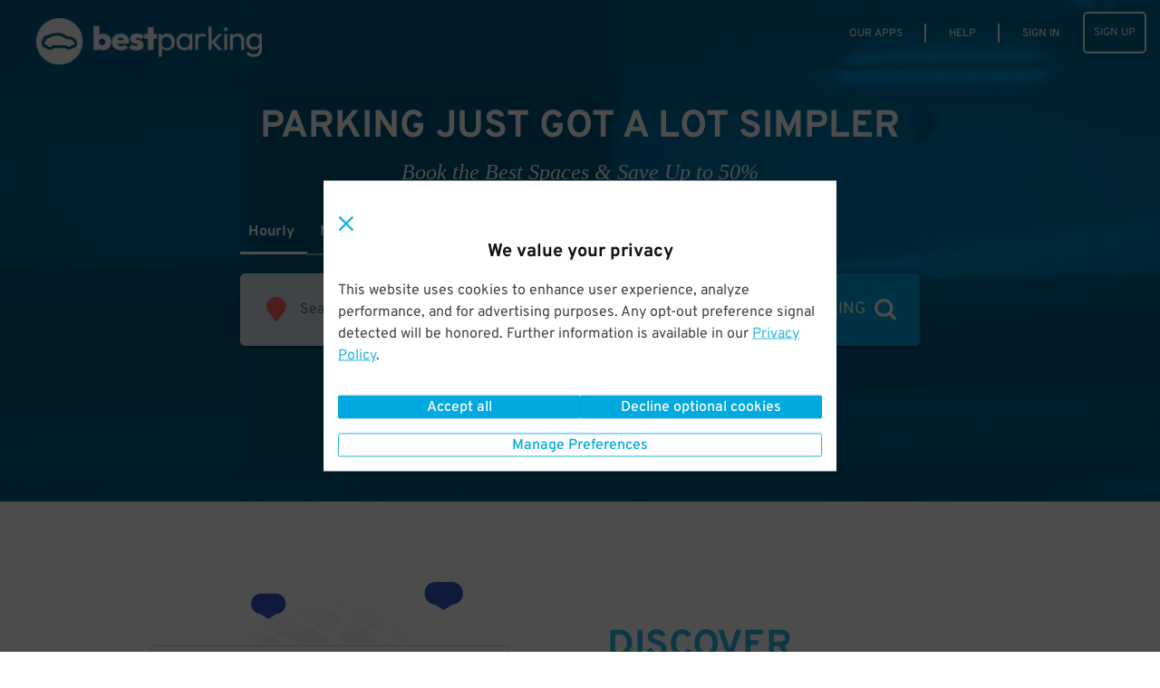

--- FILE ---
content_type: text/html; charset=utf-8
request_url: https://www.bestparking.com/washington-parking/1216-e-st-nw/?venue_id=425390
body_size: 61040
content:
<!DOCTYPE html><html class="no-js" lang="en-us" xmlns:fb="https://www.facebook.com/2008/fbml"><head><title>1216 E. St. NW. Parking | BestParking</title><meta http-equiv="content-language" content="en-us"/><meta http-equiv="X-UA-Compatible" content="IE=edge"/><meta charSet="utf-8"/><meta name="description" content="Secure and affordable indoor garage in Penn Quarter. Just a few minutes to the Warner Theatre, Ford&#x27;s Theatre, and Capital One Arena.

Max Vehicle Height: 6&#x27;6&quot;"/><meta name="viewport" content="width=device-width, initial-scale=1.0, minimum-scale=1.0, maximum-scale=1.0,user-scalable=no, minimal-ui"/><meta name="apple-mobile-web-app-capable" content="yes"/><meta name="apple-touch-fullscreen" content="yes"/><meta name="msvalidate.01" content="6C39FD38B7EA8AC3B6B9A594C21329EB"/><meta name="p:domain_verify" content="afd38ffcbc838fda6b7da5c8ba641ea3"/><meta name="google-play-app" content="app-id=com.parkwhiz.driverApp"/><link rel="publisher" href="https://plus.google.com/100328403686676260507/"/><meta name="twitter:card" content="app"/><meta name="twitter:app:id:iphone" content="id595743376"/><meta name="twitter:app:id:ipad" content="id595743376"/><meta name="twitter:app:id:googleplay" content="com.parkwhiz.driverApp"/><meta name="twitter:app:country" content="us"/><meta property="fb:app_id" content="106846642765536"/><meta property="og:site_name" content="BestParking"/><meta property="og:image" content="https://dbmgns9xjyk0b.cloudfront.net/partner-images/production/bestparking/bp-fb.png"/><meta property="og:title" content="1216 E. St. NW. Parking | BestParking"/><meta property="og:type" content="website"/><meta property="og:url" content="http://www.bestparking.com/washington-parking/1216-e-st-nw/"/><meta property="og:description" content="Secure and affordable indoor garage in Penn Quarter. Just a few minutes to the Warner Theatre, Ford&#x27;s Theatre, and Capital One Arena.

Max Vehicle Height: 6&#x27;6&quot;"/><link rel="shortcut icon" href="https://d252t4yj3zy8o.cloudfront.net/4d959897de88d27670aa87775eaa8671f007ef39/images/bestparking-icons/bp-favicon.ico"/><link rel="bp-apple-icon" sizes="57x57" href="https://d252t4yj3zy8o.cloudfront.net/4d959897de88d27670aa87775eaa8671f007ef39/images/bestparking-icons/bp-apple-icon-57x57.png"/><link rel="bp-apple-icon" sizes="114x114" href="https://d252t4yj3zy8o.cloudfront.net/4d959897de88d27670aa87775eaa8671f007ef39/images/bestparking-icons/bp-apple-icon-114x114.png"/><link rel="bp-apple-icon" sizes="72x72" href="https://d252t4yj3zy8o.cloudfront.net/4d959897de88d27670aa87775eaa8671f007ef39/images/bestparking-icons/bp-apple-icon-72x72.png"/><link rel="bp-apple-icon" sizes="144x144" href="https://d252t4yj3zy8o.cloudfront.net/4d959897de88d27670aa87775eaa8671f007ef39/images/bestparking-icons/bp-apple-icon-144x144.png"/><link rel="bp-apple-icon" sizes="60x60" href="https://d252t4yj3zy8o.cloudfront.net/4d959897de88d27670aa87775eaa8671f007ef39/images/bestparking-icons/bp-apple-icon-60x60.png"/><link rel="bp-apple-icon" sizes="120x120" href="https://d252t4yj3zy8o.cloudfront.net/4d959897de88d27670aa87775eaa8671f007ef39/images/bestparking-icons/bp-apple-icon-120x120.png"/><link rel="bp-apple-icon" sizes="76x76" href="https://d252t4yj3zy8o.cloudfront.net/4d959897de88d27670aa87775eaa8671f007ef39/images/bestparking-icons/bp-apple-icon-76x76.png"/><link rel="bp-apple-icon" sizes="152x152" href="https://d252t4yj3zy8o.cloudfront.net/4d959897de88d27670aa87775eaa8671f007ef39/images/bestparking-icons/bp-apple-icon-152x152.png"/><link rel="icon" type="image/png" href="https://d252t4yj3zy8o.cloudfront.net/4d959897de88d27670aa87775eaa8671f007ef39/images/bestparking-icons/bp-favicon-96x96.png" sizes="96x96"/><link rel="icon" type="image/png" href="https://d252t4yj3zy8o.cloudfront.net/4d959897de88d27670aa87775eaa8671f007ef39/images/bestparking-icons/bp-favicon-16x16.png" sizes="16x16"/><link rel="icon" type="image/png" href="https://d252t4yj3zy8o.cloudfront.net/4d959897de88d27670aa87775eaa8671f007ef39/images/bestparking-icons/bp-favicon-32x32.png" sizes="32x32"/><meta name="msapplication-TileColor" content="#1b3764"/><meta name="msapplication-TileImage" content="https://d252t4yj3zy8o.cloudfront.net/4d959897de88d27670aa87775eaa8671f007ef39/images/bestparking-icons/bp-ms-icon-144x144.png"/><link rel="canonical" href="https://www.bestparking.com/p/washington-parking/1216-e-st-nw"/><link rel="stylesheet" type="text/css" href="https://d252t4yj3zy8o.cloudfront.net/4d959897de88d27670aa87775eaa8671f007ef39/css-refactor/build/application.css"/><script async="" defer="" src="https://accounts.google.com/gsi/client"></script><meta name="google-site-verification" content="4sv1ApNXdcBSjrmWzIRH5Vog_mV6HDrMcF3MAU4ibQ4"/><link href="https://api.tiles.mapbox.com/mapbox-gl-js/v1.2.1/mapbox-gl.css" rel="stylesheet"/><script src="https://d252t4yj3zy8o.cloudfront.net/4d959897de88d27670aa87775eaa8671f007ef39/dist/js/vendor.js" integrity="sha256-vd9Ro1Ss63qw3Q1KHs3PPFLS7OBq139x5EiI1GKqmbo= sha384-3H6EZ4FPf6dI1hDZzlOj/DRHVLtP8PnrfTfRF31aHx8BX/W1qIrtQRzLHklihu+E" crossorigin="anonymous"></script><script async="" src="https://www.google.com/recaptcha/enterprise.js?render=6Lc8iagpAAAAACte14OR2AZgVQanSpMcd6zetA9m"></script><script></script></head><body><script>window.__INITIAL_STATE__={"meta":{"title":"1216 E. St. NW. Parking","description":"Secure and affordable indoor garage in Penn Quarter. Just a few minutes to the Warner Theatre, Ford's Theatre, and Capital One Arena.\r\n\r\nMax Vehicle Height: 6'6\"","canonicalUrl":"/p/washington-parking/1216-e-st-nw","pageGroup":"Search","currentUrl":"/washington-parking/1216-e-st-nw/","host":"www.bestparking.com","fullUrl":"http://www.bestparking.com/washington-parking/1216-e-st-nw/","queryString":{},"noIndex":false},"displayMap":false,"venue":{"id":425390,"name":"990 4th St. SW","city":"Washington","state":"DC","url":"/washington-dc-parking/destinations/990-4th-st-sw-parking/","address":"990 4th St. SW","postalCode":"200024","description":"","primarilyTransient":false,"lat":38.8847743,"lng":-77.0172452,"timezone":"America/New_York","packageAvailability":null,"monthlyAvailability":{"approximateLowPrice":0,"approximateHighPrice":0,"available":0},"transientAvailability":{"available":23},"meta":{"title":"","description":""},"type":"Other","images":[],"searchSuggestions":{"minimumStartTimeBufferSeconds":null,"minimumDurationSeconds":null},"slug":"/washington-dc-parking/destinations/990-4th-st-sw-parking/"},"eventName":null,"location":{"id":45473,"name":"1201 Pennsylvania Ave. Garage","address1":"1216 E. St. NW.","city":"Washington","state":"DC","postal_code":20004,"entrances":[{"coordinates":[38.89600236147275,-77.02886804938318]}],"photos":[{"position":1,"alt":"1201 Pennsylvania Ave. Garage","sizes":{"original":{"URL":"https://d2uqqhmijd5j2z.cloudfront.net/files/764831/original/g1.png?1676920134","width":803,"height":608},"logo":{"URL":"https://d2uqqhmijd5j2z.cloudfront.net/files/764831/logo/g1.png?1676920134","width":132,"height":100},"gallery_thumb":{"URL":"https://d2uqqhmijd5j2z.cloudfront.net/files/764831/gallery_thumb/g1.png?1676920134","width":100,"height":76},"search_thumb":{"URL":"https://d2uqqhmijd5j2z.cloudfront.net/files/764831/search_thumb/g1.png?1676920135","width":130,"height":130},"res_ticket":{"URL":"https://d2uqqhmijd5j2z.cloudfront.net/files/764831/res_ticket/g1.png?1676920135","width":300,"height":227},"gallery":{"URL":"https://d2uqqhmijd5j2z.cloudfront.net/files/764831/gallery/g1.png?1676920135","width":800,"height":606},"hub_frontpage":{"URL":"https://d2uqqhmijd5j2z.cloudfront.net/files/764831/hub_frontpage/g1.png?1676920135","width":300,"height":300},"tm_thumb":{"URL":"https://d2uqqhmijd5j2z.cloudfront.net/files/764831/tm_thumb/g1.png?1676920135","width":205,"height":115},"venue_gallery":{"URL":"https://d2uqqhmijd5j2z.cloudfront.net/files/764831/venue_gallery/g1.png?1676920136","width":431,"height":254}}},{"position":2,"alt":"1201 Pennsylvania Ave. Garage","sizes":{"original":{"URL":"https://d2uqqhmijd5j2z.cloudfront.net/files/764837/original/g2.png?1676920138","width":799,"height":601},"logo":{"URL":"https://d2uqqhmijd5j2z.cloudfront.net/files/764837/logo/g2.png?1676920138","width":133,"height":100},"gallery_thumb":{"URL":"https://d2uqqhmijd5j2z.cloudfront.net/files/764837/gallery_thumb/g2.png?1676920138","width":100,"height":75},"search_thumb":{"URL":"https://d2uqqhmijd5j2z.cloudfront.net/files/764837/search_thumb/g2.png?1676920138","width":130,"height":130},"res_ticket":{"URL":"https://d2uqqhmijd5j2z.cloudfront.net/files/764837/res_ticket/g2.png?1676920139","width":300,"height":226},"gallery":{"URL":"https://d2uqqhmijd5j2z.cloudfront.net/files/764837/gallery/g2.png?1676920139","width":800,"height":602},"hub_frontpage":{"URL":"https://d2uqqhmijd5j2z.cloudfront.net/files/764837/hub_frontpage/g2.png?1676920139","width":300,"height":300},"tm_thumb":{"URL":"https://d2uqqhmijd5j2z.cloudfront.net/files/764837/tm_thumb/g2.png?1676920139","width":205,"height":115},"venue_gallery":{"URL":"https://d2uqqhmijd5j2z.cloudfront.net/files/764837/venue_gallery/g2.png?1676920139","width":431,"height":254}}},{"position":4,"alt":"1201 Pennsylvania Ave. Garage","sizes":{"original":{"URL":"https://d2uqqhmijd5j2z.cloudfront.net/files/764849/original/g4.png?1676920146","width":792,"height":603},"logo":{"URL":"https://d2uqqhmijd5j2z.cloudfront.net/files/764849/logo/g4.png?1676920146","width":131,"height":100},"gallery_thumb":{"URL":"https://d2uqqhmijd5j2z.cloudfront.net/files/764849/gallery_thumb/g4.png?1676920146","width":100,"height":76},"search_thumb":{"URL":"https://d2uqqhmijd5j2z.cloudfront.net/files/764849/search_thumb/g4.png?1676920146","width":130,"height":130},"res_ticket":{"URL":"https://d2uqqhmijd5j2z.cloudfront.net/files/764849/res_ticket/g4.png?1676920146","width":300,"height":228},"gallery":{"URL":"https://d2uqqhmijd5j2z.cloudfront.net/files/764849/gallery/g4.png?1676920147","width":800,"height":609},"hub_frontpage":{"URL":"https://d2uqqhmijd5j2z.cloudfront.net/files/764849/hub_frontpage/g4.png?1676920147","width":300,"height":300},"tm_thumb":{"URL":"https://d2uqqhmijd5j2z.cloudfront.net/files/764849/tm_thumb/g4.png?1676920147","width":205,"height":115},"venue_gallery":{"URL":"https://d2uqqhmijd5j2z.cloudfront.net/files/764849/venue_gallery/g4.png?1676920147","width":431,"height":254}}}],"currency":"USD","country":"US","timezone":"America/New_York","description":"Secure and affordable indoor garage in Penn Quarter. Just a few minutes to the Warner Theatre, Ford's Theatre, and Capital One Arena.\r\n\r\nMax Vehicle Height: 6'6\"","site_url":"/p/washington-parking/1216-e-st-nw","_links":{"self":{"href":"/locations/45473"},"pw:reviews":{"href":"/locations/45473/reviews"},"pw:quotes":{"href":"/quotes?q=location_id:45473&start_time=2026-01-18T12:36:39+00:00&end_time=2026-01-18T15:36:39+00:00"},"curies":[{"name":"pw","href":"https://api.parkwhiz.com/v3/{rel}","templated":true}]}},"search_term":"1216 E. St. NW. Washington, DC 20004","eventPackageIds":[],"app":"Search","canonicalUrl":"/p/washington-parking/1216-e-st-nw","deepLink":{"display":true,"subject":{"sort":"closest","token":"f7a8e157df15a309f8660605e0963d88ebb8f8aa3e9520a978362bf19b0221ba","selectedLocationId":45473,"selectedLocation":{"id":45473,"name":"1201 Pennsylvania Ave. Garage","address":"1216 E. St. NW.","address1":"1216 E. St. NW.","distanceUnits":"meters","city":"Washington","state":"DC","country":"US","currency":"USD","postalCode":20004,"timezone":"America/New_York","description":"Secure and affordable indoor garage in Penn Quarter. Just a few minutes to the Warner Theatre, Ford's Theatre, and Capital One Arena.\r\n\r\nMax Vehicle Height: 6'6\"","images":[{"imageSizes":{"venueGallery":{"url":"https://d2uqqhmijd5j2z.cloudfront.net/files/764831/venue_gallery/g1.png?1676920136","width":431,"height":254},"hubFrontpage":{"url":"https://d2uqqhmijd5j2z.cloudfront.net/files/764831/hub_frontpage/g1.png?1676920135","width":300,"height":300},"galleryThumb":{"url":"https://d2uqqhmijd5j2z.cloudfront.net/files/764831/gallery_thumb/g1.png?1676920134","width":100,"height":76},"logo":{"url":"https://d2uqqhmijd5j2z.cloudfront.net/files/764831/logo/g1.png?1676920134","width":132,"height":100},"resTicket":{"url":"https://d2uqqhmijd5j2z.cloudfront.net/files/764831/res_ticket/g1.png?1676920135","width":300,"height":227},"searchThumb":{"url":"https://d2uqqhmijd5j2z.cloudfront.net/files/764831/search_thumb/g1.png?1676920135","width":130,"height":130},"original":{"url":"https://d2uqqhmijd5j2z.cloudfront.net/files/764831/original/g1.png?1676920134","width":803,"height":608},"gallery":{"url":"https://d2uqqhmijd5j2z.cloudfront.net/files/764831/gallery/g1.png?1676920135","width":800,"height":606},"tmThumb":{"url":"https://d2uqqhmijd5j2z.cloudfront.net/files/764831/tm_thumb/g1.png?1676920135","width":205,"height":115}},"position":1},{"imageSizes":{"venueGallery":{"url":"https://d2uqqhmijd5j2z.cloudfront.net/files/764837/venue_gallery/g2.png?1676920139","width":431,"height":254},"hubFrontpage":{"url":"https://d2uqqhmijd5j2z.cloudfront.net/files/764837/hub_frontpage/g2.png?1676920139","width":300,"height":300},"galleryThumb":{"url":"https://d2uqqhmijd5j2z.cloudfront.net/files/764837/gallery_thumb/g2.png?1676920138","width":100,"height":75},"logo":{"url":"https://d2uqqhmijd5j2z.cloudfront.net/files/764837/logo/g2.png?1676920138","width":133,"height":100},"resTicket":{"url":"https://d2uqqhmijd5j2z.cloudfront.net/files/764837/res_ticket/g2.png?1676920139","width":300,"height":226},"searchThumb":{"url":"https://d2uqqhmijd5j2z.cloudfront.net/files/764837/search_thumb/g2.png?1676920138","width":130,"height":130},"original":{"url":"https://d2uqqhmijd5j2z.cloudfront.net/files/764837/original/g2.png?1676920138","width":799,"height":601},"gallery":{"url":"https://d2uqqhmijd5j2z.cloudfront.net/files/764837/gallery/g2.png?1676920139","width":800,"height":602},"tmThumb":{"url":"https://d2uqqhmijd5j2z.cloudfront.net/files/764837/tm_thumb/g2.png?1676920139","width":205,"height":115}},"position":2},{"imageSizes":{"venueGallery":{"url":"https://d2uqqhmijd5j2z.cloudfront.net/files/764849/venue_gallery/g4.png?1676920147","width":431,"height":254},"hubFrontpage":{"url":"https://d2uqqhmijd5j2z.cloudfront.net/files/764849/hub_frontpage/g4.png?1676920147","width":300,"height":300},"galleryThumb":{"url":"https://d2uqqhmijd5j2z.cloudfront.net/files/764849/gallery_thumb/g4.png?1676920146","width":100,"height":76},"logo":{"url":"https://d2uqqhmijd5j2z.cloudfront.net/files/764849/logo/g4.png?1676920146","width":131,"height":100},"resTicket":{"url":"https://d2uqqhmijd5j2z.cloudfront.net/files/764849/res_ticket/g4.png?1676920146","width":300,"height":228},"searchThumb":{"url":"https://d2uqqhmijd5j2z.cloudfront.net/files/764849/search_thumb/g4.png?1676920146","width":130,"height":130},"original":{"url":"https://d2uqqhmijd5j2z.cloudfront.net/files/764849/original/g4.png?1676920146","width":792,"height":603},"gallery":{"url":"https://d2uqqhmijd5j2z.cloudfront.net/files/764849/gallery/g4.png?1676920147","width":800,"height":609},"tmThumb":{"url":"https://d2uqqhmijd5j2z.cloudfront.net/files/764849/tm_thumb/g4.png?1676920147","width":205,"height":115}},"position":4}],"quotes":null,"entrances":[{"lat":38.89600236147275,"lng":-77.02886804938318}],"url":"/p/washington-parking/1216-e-st-nw","displaySellerLogo":false,"ratingSummary":{"averageRating":null,"ratingCount":null},"venueId":null,"airport":false,"meta":{"title":"1216 E. St. NW. Parking","description":"Secure and affordable indoor garage in Penn Quarter. Just a few minutes to the Warner Theatre, Ford's Theatre, and Capital One Arena.\r\n\r\nMax Vehicle Height: 6'6\"","canonicalUrl":"/p/washington-parking/1216-e-st-nw","pageGroup":"Search","currentUrl":"/washington-parking/1216-e-st-nw/","host":"www.bestparking.com","fullUrl":"http://www.bestparking.com/washington-parking/1216-e-st-nw/","queryString":{},"noIndex":false},"alternateAddresses":[]},"defaultEndTime":"2026-01-18T14:30:00.000Z","defaultStartTime":"2026-01-18T12:30:00.000Z","destination":{"id":425390,"name":"990 4th St. SW","city":"Washington","state":"DC","url":"/washington-dc-parking/destinations/990-4th-st-sw-parking/","address":"990 4th St. SW","postalCode":"200024","description":"","lat":null,"lng":null,"timezone":"America/New_York","packageAvailability":null,"monthlyAvailability":null,"transientAvailability":null,"meta":{},"images":[],"searchSuggestions":{"minimumStartTimeBufferSeconds":null,"minimumDurationSeconds":null},"slug":"/washington-dc-parking/destinations/990-4th-st-sw-parking/"},"destinationType":"venue","endTime":"2026-01-18T14:30:00.000Z","lat":38.8847743,"lng":-77.0172452,"parkingType":"Daily","postalCode":"200024","startTime":"2026-01-18T12:30:00.000Z","timezone":"America/New_York","mobileOnly":false}},"mobilePlatform":"Unknown","monthlyAvailable":true,"search":null,"searchType":"location","timezone":"America/New_York","locale":"en-us","translations":{"common.operated-by":"Operated by {seller}","common.print":"PRINT","common.shuttle-details":"Shuttle Details","common.to-airport":"To Airport","common.from-airport":"From Airport","common.on-demand-phone":"For on demand service call: {phone}","common.shuttle-frequency":"Every {frequency}","common.on-demand":"On demand","common.shuttle-frequency-and-demand":"Every {frequency}, and on demand","common.shuttle-duration":"{duration} shuttle ride","common.shuttle-range-to":"{start} to {end}","common.shuttle-range-dash":"{start} - {end}","common.get-the-app":"GET THE APP","common.get-to-know-us":"GET TO KNOW US","common.about-us":"About Us","common.how-it-works":"How it Works","common.press":"Press","common.careers":"Careers","common.better-business":"BETTER FOR BUSINESS","common.for-business":"ParkWhiz for Business","common.our-platform":"Our Platform","common.list-parking":"List Your Parking","common.find-us":"FIND US HERE","common.hub-parking":"{hub} Parking","common.hub-monthly-parking":"{hub} Monthly Parking","common.parking-near-me":"Parking Near Me","common.let-us-help":"LET US HELP YOU","common.visit-help":"Visit Our Help Center","common.summary-of-services":"Summary of Services","common.faqs":"FAQs","common.were-social":"WE'RE SOCIAL","common.our-blog":"Read Our Blog","common.follow-us":"Follow Us","common.all-rights":"All Rights Reserved.","common.terms-of-use":"TERMS OF USE","common.terms-and-privacy":"Terms of Service & Privacy Policy","common.top":"Top","common.cobranded":"{cobrand} and {brand}","common.help":"HELP","common.my-passes":"MY PASSES","common.admin":"PARKWHIZ ADMIN","common.seller-console":"SELLER CONSOLE","common.affiliate-console":"AFFILIATE CONSOLE","common.validation-console":"PARKING VALIDATION","common.sign-up":"SIGN UP","common.sign-in":"SIGN IN","common.sign-out":"SIGN OUT","common.my-bookings":"MY PARKING","common.all-passes":"Parking passes, active and past","common.payment-methods":"PAYMENT METHODS","common.cards-and-payments":"Credit cards and business payments","common.account-settings":"ACCOUNT SETTINGS","common.personal-info":"Personal info, passwords, and saved vehicles","common.invite-friend":"INVITE A FRIEND","common.give-5-get-10":"Give $5 get $10","common.every-2-friends":"For every two friends who give us a try","common.home":"HOME","common.saved-vehicles":"SAVED VEHICLES","common.search":"SEARCH","common.where-are-you-going":"Where are you going?","common.view-my-pass":"VIEW MY PASS","common.cancel-booking":"Cancel Booking","common.go-back":"GO BACK","common.pass-number":"PARKING PASS #","common.amenity-printed-pass":"Printed Pass","common.amenity-valet":"Valet","common.amenity-unobstructed":"Unobstructed","common.amenity-tailgate":"Tailgating Allowed","common.amenity-attended":"Attended","common.amenity-shuttle":"Shuttle","common.amenity-indoor":"Indoor","common.amenity-restroom":"Restrooms","common.amenity-restrooms":"Restrooms","common.amenity-reentry":"Reentry Allowed","common.amenity-reentry-allowed":"Reentry Allowed","common.amenity-security":"Security","common.amenity-handicap":"Handicap Accessible","common.amenity-vehicle-charging":"Vehicle Charging","common.amenity-printed-pass-disabled":"No Printed Pass","common.amenity-valet-disabled":"No Valet","common.amenity-unobstructed-disabled":"Obstructed","common.amenity-tailgate-disabled":"No Tailgating Allowed","common.amenity-attended-disabled":"Not Attended","common.amenity-shuttle-disabled":"No Shuttle","common.amenity-indoor-disabled":"Not Indoor","common.amenity-restroom-disabled":"No Restrooms","common.amenity-restrooms-disabled":"No Restrooms","common.amenity-reentry-disabled":"No Reentry Allowed","common.amenity-reentry-allowed-disabled":"No Reentry Allowed","common.amenity-security-disabled":"No Security","common.amenity-handicap-disabled":"Not Handicap Accessible","common.amenity-vehicle-charging-disabled":"No Vehicle Charging","common.to-join":" to ","common.and-join":" and ","common.hour-label":"{hours} hour","common.hours-label":"{hours} hours","common.minute-label":"{minutes} minute","common.minutes-label":"{minutes} minutes","common.find-nearby-parking":"Find Nearby Parking","common.pw-work":"HOW {brand} WORKS","common.let-us-handle-business":"Let us handle the parking so you can handle the business","common.browse-all":"Browse All Cities","common.browse-airport":"Browse Airports","common.set-default-vehicle":"This is my main ride.","common.our-apps":"OUR APPS","common.add-new-vehicle":"ADD A NEW VEHICLE","common.or-add-new-vehicle":"OR ADD A NEW VEHICLE","common.your-information":"Your Information","messages.pw-messages-pw-booking-not-found-message":"Aw Shucks, This Booking Cannot Be Found.","messages.pw-messages-pw-booking-not-found-details":"If you need help, please contact &lt;a href='mailto:{helpEmail}'>{helpEmail}&lt;/a>","messages.pw-messages-pw-booking-cancel-unauthorized-message":"Aw Shucks, You Do Not Have Permission to Cancel This Booking.","messages.pw-messages-pw-booking-cancel-unauthorized-details":"If you need help, please contact &lt;a href='mailto:{helpEmail}'>{helpEmail}&lt;/a>.","messages.pw-messages-pw-cannot-cancel-message":"Aw Shucks, This Booking Can't be cancelled.","messages.pw-messages-pw-cannot-cancel-details":"If you need help, please contact &lt;a href='mailto:{helpEmail}'>{helpEmail}&lt;/a>.","messages.pw-messages-pw-booking-cancelled-message":"In Motion!","messages.pw-messages-pw-booking-cancelled-details":"Your booking #{bookingID} has been canceled and {bookingPricePaid} has been refunded, allow up to 5 days to process.","messages.pw-messages-pass-expired-message":"Aw Shucks!","messages.pw-messages-pass-expired-details":"This parking pass is expired. &lt;a href=\"/account/\">&lt;strong>VIEW MY ACCOUNT&lt;/strong>&lt;/a>","messages.pw-messages-vedgate-error-message":"Let's get personal!","messages.pw-messages-vedgate-error-details":"Vendgate's not working right now, but our speedy customer service team will help you out and get you on your way. Please call &lt;a href=\"tel:888-472-7594\">888-472-7594&lt;/a>","messages.pw-messages-vedgate-early-message":"OK, Speedy!","messages.pw-messages-vedgate-early-details":"You're early. Please come back to open the gate within an hour of your parking start time.","messages.pw-messages-ticketmaster-early-message":"Nearly there!","messages.pw-messages-ticketmaster-early-details":"We're still processing that Ticketmaster booking. Please try again in a few minutes.","messages.pw-messages-pass-license-edit-disabled-message":"Aw Shucks!","messages.pw-messages-pass-license-edit-disabled-details":"Your vehicle cannot be changed after the booking time has passed","global-privacy-control.title-gpc-detected":"Privacy preferences applied","global-privacy-control.title-gpc-not-detected":"We value your privacy","global-privacy-control.content-gpc-detected":"We detected your Global Privacy Control (GPC) signal and have set your preferences to Opt-out of all optional cookies.","global-privacy-control.content-gpc-not-detected":"This website uses cookies to enhance user experience, analyze performance, and  for advertising purposes. Any opt-out preference signal detected will be honored. Further information is available in our {privacyPolicyLink}.","global-privacy-control.privacy-link":"Privacy Policy","global-privacy-control.btn-manage-preferences":"Manage Preferences","global-privacy-control.btn-confirm-and-close":"Confirm and close","global-privacy-control.btn-accept-all":"Accept all","global-privacy-control.btn-decline-optional-cookies":"Decline optional cookies"},"messages":[],"userAgent":"Mozilla/5.0 (Macintosh; Intel Mac OS X 10_15_7) AppleWebKit/537.36 (KHTML, like Gecko) Chrome/131.0.0.0 Safari/537.36; ClaudeBot/1.0; +claudebot@anthropic.com)","brand":{"display_name":"BestParking","logo_url_light":"https://dbmgns9xjyk0b.cloudfront.net/partner-images/production/bestparking/bestparking-logo-header_color%403x.png","logo_url_dark":"https://dbmgns9xjyk0b.cloudfront.net/partner-images/production/bestparking/bestparking-logo-footer_white%403x.png","mobile_logo_url":"https://dbmgns9xjyk0b.cloudfront.net/partner-images/production/bestparking/bp-logo-mobile.png","business_logo_url":"","mobile_app_icon_url":"https://dbmgns9xjyk0b.cloudfront.net/partner-images/production/bestparking/bp-mobile-app.png","og_image_url":"https://dbmgns9xjyk0b.cloudfront.net/partner-images/production/bestparking/bp-fb.png","text_to_download_url":"https://bestparking.onelink.me/3476317416?pid=text_to_download","logo_url_home":"https://dbmgns9xjyk0b.cloudfront.net/partner-images/production/bestparking/bestparking-logo-footer_white%403x.png","help_phone_number":"(877)882-9016","help_website_url":"https://help.bestparking.com","help_hours":"6am-11pm CST","summary_of_services":"Overview: BestParking is a parking search engine and reservation platform that steers drivers towards the cheapest and most convenient parking facilities in cities and at airports throughout North America. Motorists rely on our website and mobile apps each month to easily compare the hourly, daily, weekly, and monthly rates at thousands of parking facilities, thereby saving hundreds of dollars on parking.                       \r\nThe largest parking operators in the nation have partnered with BestParking to offer reservations, monthly specials, and exclusive deals directly to the site’s users. BestParking’s “Parking Partners” include Icon Parking Systems, Quik Park, Edison ParkFast, Parkway Corp, and other major operators.\r\n\r\nCities – Daily Parking: Motorists can search for parking by neighborhood, address, cross street, or attraction. All parking garages and lots near the search destination will appear on a map and sortable list. Details for each facility are posted, including addresses, valet/park and lock/self-park, indoor/outdoor, clearance height, electric vehicle charging, and SUV/Minivan/Van/Truck regulations. Our system considers all possible pricing variations (e.g., early-bird, evening, holiday specials, and extra overnight charges) before running an instant rate comparison and returning all results for the time period. \r\n\r\nThe default vehicle type is a regular vehicle. If driving an oversize or supersize vehicle, be sure to carefully read the garage/lot information for any surcharges. The definition of an oversize vehicle is anything 181\" or longer and 70\" or higher. It's important to note that while we're able to check official dimensions against the regulations we've been given, the decision to charge for oversize or supersize  is ultimately up to the discretion of the attendant onsite. We advise folks to be prepared to pay an oversize fee if they're driving anything larger than a sedan.\r\nAirports: All on-airport and off-airport garages and lots for every major U.S. airport are displayed on a map and corresponding list below the map. Details for each facility are provided and all rates can be instantly calculated so that motorists can make a fair and unbiased comparison. Both short-term and long-term parking are supported.","help_email":"help@bestparking.com","app_download_urls":{"ios":"https://app.appsflyer.com/id383076098","android":"https://app.appsflyer.com/com.bestparking","onelink":"https://bestparking.onelink.me/3476317416"},"app_image_urls":{"ios":"https://dbmgns9xjyk0b.cloudfront.net/partner-images/production/bestparking/bp-ios-app.png","android":"https://dbmgns9xjyk0b.cloudfront.net/videos/how-it-works-reserve-prepay-save-bp.png","main":"https://dbmgns9xjyk0b.cloudfront.net/partner-images/parking-app@2x.png"},"announcement":{"show_banner":false},"app_video_urls":{"ios":"","android":""},"privacy_policy":"This Privacy Policy (“Policy”) is incorporated into our Terms of Use and applies to Arrive Mobility Inc., www.bestparking.com, the BestParking Mobile App, or any other website, IP address, social media account, iOS app, Android app, web app or other online product and service offered by Arrive Mobility Inc. (the “Channels”). As used in this Policy, Arrive Mobility Inc. may be referred to as “BestParking”, “Arrive” or “we” and you will be referred to as “you”. Please read the Policy as it describes how we collect, why we collect, how we protect and how we use any personal information you provide to us via the Channels. By using the Channels you are agreeing and accepting the Policy.\r\n\r\n**Collection of Information:** We may collect personal information, including but not limited to, your full name, email address, phone number, license plate information, vehicle information and parking preferences (I) automatically as you navigate through our Channels which information may include usage details, IP addresses, and other information collected through cookies, web beacons, and other tracking technologies, (ii) when you purchase, reserve, order, return, exchange or request information about our products or services, (iii) when you participate in any interactive features of the Channels, (iv) when you sign up for our e-mails, mobile messages, or social media notifications, (v) when you enter a contest or sweepstakes, respond to one of our surveys, or participate in a focus group, (vi) when you provide us with comments, suggestions, or other input or (vii) directly from you when you otherwise provide it to us. Please be aware that advertisers or websites that have links to our Channels may collect personally identifiable information about you and the information collection practices of those websites are not covered by this Policy. Please note that personal information does not include publicly available information from government records or deidentified or aggregated consumer information.\r\nFinancial Information: Keeping your personal financial information confidential is very important to us and we will never rent, sell, or disclose your personal financial information. We will not make any financial information available to any third party without notice to you. Please note that there are places on our Channels where you may have to provide credit card information in order to make a reservation or complete a purchase. Any time we ask for a credit card number we transmit that card number in an industry-standard SSL (secure socket layer) encryption.\r\n\r\n**Use of Personal Information:**  We may use information that we collect about you or that you provide to us, including personal information, to (i) fulfill or meet the reason you provided the information (for example, to answer questions you’ve asked about our products or services), (ii) fulfill and manage purchases, reservations, orders, payments, returns, exchanges and requests for information, (iii) provide, support, personalize, and develop our website, products, and services, (iv) create, maintain, customize, and secure your account with us, (v) send marketing communications and other information regarding products, services and promotions, (vi) improve the effectiveness of the Service, website, stores, mobile experience and marketing efforts, (vii) conduct research and analysis, including focus groups and surveys, (viii) process your requests, reservations, purchases, transactions, and payments and prevent transactional fraud, (ix) respond to law enforcement requests and as required by applicable law, court order, or governmental regulations, (x) in any other way we may describe when you provide information or (xi) for any other purpose with your consent. \r\n\r\n**Disclosure of Your Information:** We may disclose aggregated information about users without restriction. We may disclose your personal information to (i) third parties in order to provide the products or services you have requested, reserved or purchased, (ii) to our subsidiaries and affiliates, (iii) to a buyer or other successor in the event of a merger, divestiture, restructuring, reorganization, dissolution, or other sale or transfer of some or all of our assets, (iv) to fulfill the purpose for which you provided it (for instance, if you use our referral services to tell a friend about us, we will send your friend an email to visit our Channels), (v) to comply with any court order, law, governmental or regulatory request or legal process, (vi) to enforce our Terms of Use and other agreements, including for billing and collection purposes, (vii) if we believe disclosure is necessary or appropriate to protect the property or safety of ourselves, our customers or others and (viii) for any other purpose with your consent. Please be aware that BestParking advertisers or websites that have links on our Channels may collect personally identifiable information about you. The information practices of those websites linked to BestParking.com are not covered by this privacy statement. Do not provide your personal information to any site you do not know or trust.\r\n\r\n**Tracking Technologies and Cookies:** As part of offering and providing customizable and personalized services, BestParking.com may use cookies or other tracking technologies to store and sometimes track your information. A cookie is a small amount of data that is sent to your browser from a web server and may be stored on your computer's hard drive. Generally, we use these tracking analytic technologies cookies or other tracking technology to gather information to do the following:\r\n1. Store your personalized settings for items such as reservation and mobile preferences;\r\n2. Determine whether you are using a public computer so that any BestParking settings changed while using a public computer do not affect the next user's ability to use BestParking;\r\n3. To estimate our audience size; each browser accessing BestParking.com may be given a cookie that is then used to determine the extent of repeat usage and determine on an aggregate basis, which features of BestParking are used and in order to gather this aggregate data, BestParking may use cookies served by third parties;\r\n4. Measure certain traffic patterns; track the areas of BestParking’s network of websites you have visited, track the website through which you came to BestParking.com and your visiting patterns in the aggregate. We use this research to understand how our users' habits are similar or different from one another so that we can make each new experience on BestParking.com a better one; we may use this information to better personalize the content, banners, and promotions that you and other users will see on our sites; and BestParking.com also collects IP addresses for system administration and to report aggregate information to our advertisers. In addition to the above methods, when you use our services on the mobile app, we may use GPS technology or other similar technology to determine your current location in order to provide an enhanced service to you. \r\n\r\n**Personal Preferences:** In order to take advantage of BestParking's extensive benefits and make a reservation, you will be asked to provide a name, an email address, a password you create, and your primary driving city. You may elect not to receive emails from BestParking (and/or from parking facilities which are part of the BestParking Network), other than automated service messages pertaining to the information you may have requested (i.e. reservations, real-time status, availability). When you have consented to receive marketing material from BestParking and/or parking facilities at which you made a request and/or reservation, BestParking will collect data on the category and location at which you have made the request in order to send you marketing communications which match your preferences. If you wish to change your preferences about your data or how we contact you there are two options. The first option is once logged in to BestParking or the app, you can view the personal information stored by BestParking by clicking on the \"Account Settings\" by hovering over your username and making the changes you wish. The second option can be accomplished via BestParking's email opt-out function by unsubscribing from the BestParking email list at any time by sending an email to unsubscribe@bestparking.com and from a parking facility's email list by contacting them directly. You also have choices with respect to cookies. By modifying your browser preferences, you have the choice to accept all cookies, to be notified when a cookie is set, or to reject all cookies. If you choose to reject all cookies you will be unable to use those BestParking.com services that require the use of cookies in order to participate.\r\n\r\n**Additional Information We May Request or Send:** You may be invited via email to provide feedback on your parking experience by completing a web-based Parking Feedback Form (\"Feedback Form\"). This parking feedback may be used to enhance the information on our Channels and/or to let parking facilities know how they are doing. Any feedback you provide will be summarized with that of other drivers. You may elect not to receive future feedback invitation emails by following the \"unsubscribe\" instructions at the bottom of the Feedback Form. If you provide comments about the parking facility, these may be shared with that facility. Parking facilities may receive summary reports of collective feedback from recent parking customers. If you express interest in receiving offers or information from BestParking.com and our partners, we may occasionally send you e-mails or direct mail about products and services that we feel may be of interest to you. \r\n\r\n**Data Security:** Unfortunately, no data transmission over the internet is guaranteed to be 100% secure. As a result, while we strive to protect your personal information. However, BestParking.com cannot ensure or warrant the security of any information you transmit to us or from our online products or services, and you do so at your own risk. Once we receive your transmission, we will use our best effort to ensure its security on our systems.BestParking.com does not sell or rent user information to anyone. We will notify you at the time of data collection or transfer if your data will be shared with a third party and you will always have the option of not permitting the transfer. If you do not wish to allow your data to be shared, you can choose not to use a particular service.\r\n\r\n**California Residents:** The California Consumer Privacy Act (California Civil Code Section 1798.83 “CCPA”) provides additional privacy rights to California residents as stated below.\r\nInformative Request. You have the right to know and see what data we have collected about you over the previous twelve months, including:\r\n* The personal information we have collected about you;\r\n* The categories of sources from which the personal information is collected;\r\n* How any personal information collected is used by us; and\r\n* The categories of third parties with who we have shared your personal information.\r\nWhen requested we will share all information collected in the previous twelve months from the date of request. We do not sell any of the personal information we have collected to you to any third party.\r\nRequest to Delete. You have the right to request that we delete the personal information we have collected. Under the law, there are a number of exceptions, that include, but are not limited to when the information is necessary for us or a third party to do any of the following:\r\n* Complete your transaction;\r\n* Provide you a service we offer;\r\n* Fix our system in the case of a bug;\r\n* Comply with the California Electronic Communications Privacy Act (Cal. Penal Code § 1546 et seq.);\r\n* Protect your security and prosecute those responsible for breaching it;\r\n* Comply with a legal obligation;\r\n* Engage in scientific, historical, or statistical research in the public interests that adhere to all other applicable ethics and privacy laws; or\r\n* Make other internal and lawful uses of the information that are compatible with the context in which you provided it.\r\nOther Rights. You can request certain information about our disclosure of personal information to third parties for their own direct marketing purposes during the preceding calendar year. This request is free and may be made once a year. Additionally, you may appoint an agent to make any above request on your behalf, we may require evidence of such appointment to comply with any requests made by agents. You also have the right not to be discriminated against for exercising any of the rights listed above.\r\nExercising your rights. To request access to or deletion of your personal information, or to exercise any other data rights under California law, please visit arrive.com/legal/compliance/ccpa to submit any requests for the personal information collected.\r\nResponding to Request. It is our goal to respond to your request for the collected information or the deletion of the information we have collected within 45 days of receiving that request. If we require more time or unable to comply with your request, we will inform you of the reason and inform you of the extension period for completion in writing.\r\n\r\n**New York Residents:** The Stop Hacks and Improve Electronic Data Security (N.Y. Gen Bus. Law§ 899-bb, “SHIELD” Act) provides additional privacy rights to New York residents as stated below.\r\nPrivate Information. SHIELD expands the definition of this term to include account numbers, biometric information, credit/debit card numbers, access codes, usernames, email addresses, passwords, and security questions and answers.\r\nBreach. A breach is now considered more broadly and it refers to the unauthorized access of data that compromises the security of private information.\r\nScope. The SHIELD Act expands the scope to any person or business that handles private information of a New York resident.\r\nSecurity Requirements. The Act requires companies to adopt reasonable safeguards to protect the integrity of private information.\r\nArrive complies with or exceeds the requirements of the SHIELD Act in the following ways:\r\n1. The administrative safeguards in respect of the SHIELD Act used by Arrive include conducting periodic risk assessments, training employees in security program best practices and procedures, designation of a key engineering leader to maintain accountability for the security program, to carefully select subcontractors and flowdown safeguards by contract to them, and adjust our security protocols as the demands of the business evolve.\r\n2. The physical safeguards employed by Arrive in respect of the SHIELD Act include routine assessment of information storage and disposal risk, maintaining our current systems to prevent, detect, and respond to any unauthorized intrusion, disposal, or its functional equivalent, of private information within a reasonable amount of time if requested by the consumer.\r\n3. Lastly, for technical safeguards, Arrive will continually identify risks in its network to the extend commercially reasonable and possible, identify risks in information processing, transmission, and storage, detect and respond to system failures or attacks, and consistently monitor and test the effectiveness of its system procedures.\r\n\r\n**General Privacy Law Compliance:** Arrive conducts business currently in all 50 US states and Canada. Every single state within the US has its own version of a data privacy law. Similarly, Canada conforms to the Personal Information Protection and Electronic Documents Act (PIPEDA). Arrive strives to conform to all of these laws and regulations to the best of its commercially reasonable ability, reflected in its internal policies and procedures centered around collection, use and disclosure of personal information. In all endeavors, Arrive employs best practices in protecting personal identifiable information for all customers.\r\n\r\n**Additional Information:** Questions regarding this statement should be directed to legal@arrive.com. Any changes to BestParking's privacy policy will always be posted in this section of the website, along with the effective date of the new policy. All users should check this privacy policy page periodically to stay up to date of any such changes. BestParking will never make changes to its privacy policy that violates any applicable privacy laws. If you have any questions or would like to provide feedback about BestParking's privacy policy, please contact BestParking via email at legal@arrive.com. \r\n\r\nFor questions not related to our Terms and Conditions or Privacy Policy, visit our help page at https://help.bestparking.com/ or email help@bestparking.com.\r\nYou may also write directly to BestParking at:\r\n\r\nArrive Mobility, Inc.\r\nAttn: Legal Department\r\n2500 Bee Caves Road Building 3, Suite 400 Austin, TX 78746 legal@arrive.com\r\n\r\nLast updated January 24, 2024.\r\n\r\n","terms_of_service":"Welcome! By using BestParking.com or the BestParking Mobile App (collectively the “Site”) you agree to be bound by the following terms and conditions (the “Terms” or “Agreement”) and the BestParking Privacy Policy (“Privacy Policy”). BestParking.com and the BestParking Mobile App are owned and operated by Arrive Mobility Inc. therefore as used in this Agreement Arrive Mobility Inc. will be referred to as “BestParking” or “we” and you will be referred to as “you”. All rights of BestParking are reserved on behalf of Arrive Mobility Inc.\r\n\r\nGeneral Terms and Conditions\r\n\r\n**Acceptance**: By using the Site and any provided parking information, materials and documents (“Materials”) made available on the Site you are agreeing to be bound by the following Terms including any notices contained or referenced within. If you do not wish to be bound by these Terms please do not use the Site or Materials. We reserve the right, in our sole discretion, to periodically modify or supplement these Terms. Therefore, please check periodically for modifications. All amended Terms become effective as to you upon being posted and your continued use of the Site. If you do not agree to any changes you must cease use of the Site. Additionally, by using the Site you represent that you are of sufficient legal age to enter into this Agreement and create a binding legal obligation for any liability you may incur as a result of your use of the Site. You agree to promptly update your membership information (if applicable) in order to keep it current, complete, and accurate.\r\n\r\nYou confirm that you have read and also accept the terms of our Privacy Policy, the terms of which are hereby incorporated into this Agreement. You hereby consent to the use of your personal information by BestParking and/or third-party providers and distributors in accordance with the terms of the and for the purposes set forth in the Privacy Policy. BestParking makes no representation or warranty, and hereby disclaims any and all liability, with regard to the sufficiency of the security measures used for data handling and storage. BestParking will not be responsible for any actual or consequential damages that result from a security breach or technical malfunction.\r\n \r\n**Ownership and Reservation of Rights**: The BestParking name, logo, all related product and service names, design marks, and slogans are the trademarks or registered trademarks of ParkWhiz, Inc. All other product and service marks contained herein are the trademarks of their respective owners. Without the express written consent of us, you are not permitted to use the BestParking name. logo, or mark in any advertising, publicity or in any other commercial manner or use the BestParking domain name or any domain name that is confusingly similar to our domain name. You may not use any third party’s trademark or logos without the prior written consent of the applicable trademark owner.\r\n\r\nThe Site contains various information in the form of data, text, graphics, and other materials from BestParking and third parties (the “Site Content”). You acknowledge that the Site and the various elements contained therein, including but not limited to images, text, graphics, and references are protected by copyrights, trademarks, trade secrets, patents, or other proprietary rights, and that these worldwide rights are valid and protected in all forms, media, and technologies existing now and hereinafter developed. You also acknowledge that the Site Content shall remain the property of BestParking or its licensors. You agree to comply with all intellectual property laws and you shall not encumber any interest in or assert any rights to the Site Content. You may not modify, transmit, participate in the sale or transfer of, or create derivative works based on any Site Content, in whole or part.\r\n\r\nAs between BestParking and you; BestParking retains all rights, titles, and interest in and to all intellectual property rights embodied in or associated with the Site, including without limitation, the API, Database, Site Content, trademarks, and any and all Services and any content created or derived therefrom (collectively “BestParking Intellectual Property”). There are no implied licenses under this Agreement, and any rights not expressly granted to you are reserved by BestParking or its suppliers. You shall not take any action inconsistent with BestParking’s ownership of BestParking Intellectual Property. Neither party shall exceed the scope of the licenses granted and all license rights granted are non-sublicensable, non-transferable and non-assignable.\r\n\r\nWithout limiting our rights or remedies of this Agreement or at law and in equity, we may investigate complaints related to your use of the Services, the Site and alleged violations of this Agreement and we may take any action we deem necessary and appropriate in connection with such alleged violations, including but not limited to reporting any suspected activity to the appropriate law enforcement authority or appropriate persons or entities. Our failure to enforce our rights or remedies available to us with respect to your breach or violation of this Agreement shall not constitute a waiver of such breach or of any prior, concurrent, or subsequent breach of the same or any other provision of this Agreement. Please be aware that even if you do not give us your real name, your web browser transmits a unique internet address to us that can be used by law enforcement officials to identify you. Fraudulent users will be prosecuted to the fullest extent of the law.\r\n\r\n**BestParking Services**: The services provided by BestParking are limited to informing our customers of the location and apparent availability of parking and providing customers the ability to book parking (the “Services”). Despite the convenience of the Services, the decision to utilize the Services are solely yours and you assume the responsibility and any assumption of risk associated with the Services. The allocation of parking spaces within a lot is solely under the control of the lot attendant or uncontrolled if not attended. We, therefore, cannot be responsible for any consequences arising from the lack of suitable parking. In all cases, the parking arrangement will be governed by the agreement with the operator of the parking facility as posted at their location or provided to you by them.\r\n\r\nFor clarification, BestParking does not:\r\n\r\n1. Endorse the use of cell phones or other distracting devices while driving;\r\n\r\n2. Provide a parking service, operate a parking lot, or otherwise accept custody of motor vehicles; that service is provided by others and they are in no way our agents or acting on our behalf;\r\n\r\n3. Accept any responsibility whatsoever regarding the safety of persons or property in the locations selected by you;\r\n\r\n4. Guarantee the availability of a specific parking spot in the location you selected;\r\n\r\n5. Assume any responsibility whatsoever for the consequences of not being able to park or delays associated with parking;\r\n\r\n6. Warrant that the internet, our website or any email from us is free of 'viruses' or other potentially harmful effects.\r\n\r\nThese Services are intended for PERSONAL, NON-COMMERCIAL USE (except by Sellers and Developers in accordance with the applicable terms and conditions set forth below). You may not copy, reproduce alter, modify, create derivative works from, rent, lease, loan, sell, distribute or publicly display any of the Material without the prior written consent of us. You may not use robots or other automated means to access the Site unless specifically permitted by BestParking.\r\n\r\nWe may modify or cease providing all or part of the Services at any time, including adding or deleting content or features or disabling certain aspects of the Services. Any modification or elimination of all or part of the Services will be done at our discretion and without an ongoing obligation or liability to you. Your personal access to all or part of the Site and Services may be terminated or suspended at any time, with or without notice and for any reason. Upon termination or suspension, your right to access the Site and use the Services shall immediately cease. If your access to the Services is suspended or terminated by us, you agree that you will not attempt to access the Services by any alias, fraudulent identity, or otherwise without our express approval.\r\n\r\nPermission is granted to electronically copy and print in hard copy portions of this Site for the sole purpose of using this Site as a shopping resource. Any other use of materials or Content on this Site, including reproduction for a purpose other than that noted above without BestParking's prior written consent, is prohibited.\r\n\r\n**User Accounts**: In order to fully participate in all Site activities, you must register for an account on the Site (a \"User Account\") by providing an email address and a password for your User Account. You agree that you will never divulge or share access information to your User Account with any third party for any reason. You also agree to that you will create, use, and access only one User Account, and that you will not access the Site using multiple User Accounts. The creation of multiple accounts is a violation of this Agreement.\r\n\r\n**Pricing**: All parking prices on BestParking.com are set directly by the parking garage owner or operator, not BestParking. Parking garage owner or operators may charge an additional fee for oversized vehicles, it is within the owner or operator’s sole discretion to determine what qualifies as an oversized vehicle. Prices for parking can vary based on several factors including but not limited to; location (city), distance, time of reservation, date of reservation, and event schedules. BestParking, in its sole discretion, may add a convenience or administration fee to the posted parking rates. By purchasing parking thru the BestParking Sites you agree to pay the amount shown at the time you make the reservation.\r\n\r\n**User Comments, Feedback, and Other Submissions**: All comments, feedback, suggestions, and ideas (collectively, \"Comments\") disclosed, submitted or offered to BestParking, in connection with your use of this Site shall be and remain the exclusive property of BestParking, Inc. and may be used by BestParking in any medium and for any purpose worldwide without obtaining your specific consent. For example, your Comments could be used on the Site or in radio, television, and print advertisements. Your first name, the first initial of your last name, and the town and state you live in may be used with any Comments you submit. BestParking is under no obligation to maintain your Comments (and the use of your first name and first initial of your last name with any comments) in confidence, to pay to you any compensation for any Comments submitted, or to respond to any of your Comments. You agree you will be solely responsible for the content of any Comments you make.\r\n\r\n**Links to Other Websites and Services**: To the extent the Site contains links to outside services and resources, any such links are provided for your convenience only. We do not control those outside services or resource providers, and we are not responsible for their content or practices, including their privacy practices. We do not endorse the operators of those outside services or resource providers, nor do we endorse or make any representations with respect to the contents of their websites or any products or services offered on those websites. Any concerns regarding such services or resources should be directed to the particular outside service or resource provider. BestParking does not guarantee or warrant the accuracy or completeness of the information or content included on the websites of these outside services and resources.\r\n\r\n**Uptime and Disclaimer**: BestParking makes no guarantees with respect to the availability or uptime of the BestParking Site, the API, the Site Content, or the Database. BestParking may conduct maintenance on any of the foregoing at any time with or without notice to you.\r\n\r\nThe Site, the Site Content, the API, the Database, and any other materials and products on this Site are provided \"AS IS\" and without warranties of any kind, whether express or implied. We assume no responsibility for the accuracy of any information contained on our Site, for any interruptions or errors in accessing our Site, or for any viruses or other harmful components contained on our Site or the server from which our Site is made available. We make no warranties or representations regarding the use of the materials in this Site in terms of their correctness, accuracy, adequacy, usefulness, timeliness, reliability, or otherwise. WE DO NOT MAKE, AND HEREBY DISCLAIM, ANY AND ALL WARRANTIES OF ANY KIND WITH RESPECT TO OUR SITE OR THE PRODUCTS OR SERVICES OFFERED THROUGH OUR SITE, EITHER EXPRESS OR IMPLIED, INCLUDING, BUT NOT LIMITED TO, THE IMPLIED WARRANTIES OF MERCHANTABILITY, FITNESS FOR A PARTICULAR PURPOSE, NON-INFRINGEMENT, ANY WARRANTIES ARISING FROM A COURSE OF PERFORMANCE, OR A COURSE OF DEALING OR TRADE USAGE.\r\n\r\n**Liability Limit**: UNDER NO CIRCUMSTANCES WILL WE OR OUR OFFICERS, DIRECTORS, MEMBERS, MANAGERS, EMPLOYEES, AGENTS, SUPPLIERS, OR SUCCESSORS BE LIABLE TO ANY PERSON FOR ANY DIRECT, SPECIAL, INCIDENTAL, PUNITIVE, INDIRECT, OR CONSEQUENTIAL DAMAGES (INCLUDING, BUT NOT LIMITED TO, LOSS OF PROFITS OR REVENUES, LOST DATA OR INFORMATION, LOSS OF USE OF OUR SITE, BUSINESS INTERRUPTION, LOSS OF BUSINESS REPUTATION OR GOODWILL, COSTS OF SUBSTITUTE SERVICES, OR DOWNTIME COSTS) RELATING TO THE SITE, THE PRODUCTS OR SERVICES OFFERED ON OUR SITE, RESULTING FROM ACCESS TO OR OTHER USE OF OUR SITE, OR RELIANCE ON ANY INFORMATION PRESENTED ON OUR SITE, EVEN IF WE ARE INFORMED IN ADVANCE OF THE POSSIBILITY OF SUCH DAMAGES AND NOTWITHSTANDING ANY FAILURE OF ESSENTIAL PURPOSE OF ANY LIMITED REMEDY.\r\n\r\nBestParking's liability to you or anyone else in any circumstance is limited to the lesser of (a) $100, and (b) the total dollar amount of all parking booked via BestParking in the 12 months prior to the action allegedly giving rise to liability. Some jurisdictions do not allow the exclusion or limitation of incidental or consequential damages, so the above exclusions or limitations may not apply to you.\r\n\r\nIn accordance with applicable state law, certain warranties or limitations of liability may not be excluded and therefore may not apply to you specifically. In such case, our liability will be limited to the highest extent permitted by law.\r\n\r\n**Copyright Complaints**: If you believe the Site contains any content that infringes on your copyright, please contact our Copyright Agent, as detailed below, with the following information:\r\n\r\n1. An electronic or physical signature of the person authorized to act on behalf of the owner of the copyright interest;\r\n\r\n2. A description of the copyrighted work that you claim has been infringed;\r\n\r\n3. A description of where the material that you claim is infringing is located on the Site;\r\n\r\n4. Your address, telephone number, and email address;\r\n\r\n5. A statement by you that you have a good faith belief that the disputed use is not authorized by the copyright owner, its agent or the law; and\r\n\r\n6. A statement by you, made under penalty of perjury, that the above information in your notice is accurate and that you are the copyright owner or duly authorized to act on the copyright owner's behalf.\r\n\r\nTo contact our Copyright Agent, please write, call or email to:\r\n\r\nArrive Mobility, Inc.  \r\nAttn: Legal Department. \r\n208 S. Jefferson St., Suite 403. \r\nChicago, IL 60661. \r\n312-650-5700. \r\nlegal@arrive.com. \r\n\r\n**Governing Law**: This Agreement shall be governed by and interpreted in accordance with the laws of the State of Illinois, U.S.A., without regard to its provisions governing conflicts of law. If we allege that you have infringed or threatened to infringe our intellectual property rights, then, in addition to any other rights and remedies we may have, we may seek any preliminary or permanent injunctive relief from any court of competent jurisdiction. You submit to the exclusive jurisdiction of the state and federal courts located in the State of Illinois and waive any jurisdictional, venue, or inconvenient forum objections to such courts.\r\n\r\n**Arbitration Clause**: YOU AGREE IN THE EVENT OF ANY DISPUTE OR CLAIM THAT YOU MAY HAVE AGAINST BESTPARKING WITH REGARD TO YOUR RELATIONSHIP WITH US, INCLUDING WITHOUT LIMITATION DISPUTES RELATED TO THESE TERMS OF USE OR YOUR USE OF THE SERVICES, WILL BE RESOLVED BY BINDING, INDIVIDUAL ARBITRATION. YOU ACKNOWLEDGE AND AGREE TO WAIVE YOUR RIGHT TO PARTICIPATE IN A CLASS ACTION LAWSUIT, AS A PLAINTIFF OR CLASS MEMBER, OR CLASS-WIDE ARBITRATION. YOU HEREBY WAIVE YOUR RIGHT TO A TRIAL BY JUDGE OR JURY. HOWEVER, THIS CLAUSE WILL NOT APPLY TO CLAIMS BROUGHT BY BESTPARKING FOR YOUR VIOLATION OF OUR INTELLECTUAL PROPERTY RIGHTS, VIOLATION OF THE NON-SOLICIT CLAUSE OF THIS AGREEMENT, OR VIOLATION OF THE COUPON ABUSE CLAUSE OF THIS AGREEMENT; IN WHICH CASE WE MAY SEEK INJUNCTIVE RELIEF OR OTHER APPROPRIATE RELIEF IN A COURT WITH JURISDICTION.\r\n\r\nThe arbitration will be administered by the American Arbitration Association (\"AAA\") in accordance with Consumer Arbitration Rules and the Supplementary Procedures for Consumer-Related Disputes (\"AAA Rules\") then in effect. The AAA Rules are available at https://www.adr.org/Rules or by calling the AAA at 1-800-778-7879. The arbitrator will decide the substance of all claims in accordance with applicable law for the State of Illinois and will honor all claims of privilege recognized by law. You agree that regardless of any statute or law to the contrary, any dispute or claim arising out of, related to, or connected with the use of Services or Terms of Use must be filed within one (1) year after such claim arose or it will be forever banned. Any arbitration will be conducted on an individual basis and not in a class, collective, consolidated, or representative proceeding. The payment of any filing and arbitration fees will be in accordance with AAA Rules.\r\n\r\nUnless you and BestParking agree otherwise, any arbitration hearing between BestParking and a Buyer will take place in the county of your billing address. If AAA arbitration is unavailable in your county, the arbitration hearing will take place at the nearest available location for AAA arbitration. If your claim is for ten thousand dollars ($10,000) or less, the arbitration will be conducted solely on the basis of documents submitted by all parties to the arbitrator, unless determined a hearing is necessary. If your claim exceeds ten thousand dollars ($10,000), your right to a hearing will be determined by the AAA Rules.\r\n\r\nThe parties agree that the arbitrator shall have exclusive authority to resolve any dispute relating to the interpretation, applicability, enforceability, and formation of this clause. The arbitrator will render an award within the time frame specified in the AAA Rules. Judgment on the arbitration award may be entered in any court having competent jurisdiction. The arbitrator’s decision shall be final and binding on all parties. The arbitrator may award any individualized remedies that would be available at court. The arbitrator may award declaratory or injunctive relief only in favor of the individual party seeking relief and only to the extent necessary to provide relief warranted by that party’s individual claims. If you prevail in arbitration you will be entitled to an award of attorneys’ fees and expenses, to the extent provided under applicable law. The arbitrator’s decision and judgment shall have no precedential or collateral estoppel effect.\r\n\r\nThis Arbitration Clause shall not apply to the following types of claims: 1) violation of BestParking’s intellectual property rights; 2) violation of the Non-Solicit Clause of this Agreement; 3) violation of the Coupon Use Clause of this Agreement; and 4) claims that may not be subject to arbitration as a matter of law. \r\n\r\n**Modification**: BestParking may at any time modify these Terms of Use and Privacy Policy. If we make material changes we will notify you of such changes and provide you the opportunity to review the modification. Your continued use of this Site will be conditioned upon the terms and conditions in force at the time of your use. If you do not agree with any of the changes or modifications your only recourse is to cease use of the Site and Services.\r\n\r\n**Miscellaneous**: The above policies may be superseded by requirements or obligations imposed by statute, regulation, or legal process. If you have any questions or concerns regarding our usage agreement, please email us at legal@arrive.com.\r\n\r\n**Additional Terms and Conditions Specific to Users**\r\n\r\n**Booked Parking Usage**: Users who book parking through the Site must present the parking pass in accordance with the instructions included with the booking to receive their reserved parking space on the day of reservation. If you do not present the parking pass to the Seller or the garage, you will not get credit for the online payment and the online payment will not be refunded at a later date. If you arrive early or stay past your parking time you will be charged the posted rates at the garage, and not the booked rate and you may not receive credit for your online payment, that is within the discretion of the garage. The parking booked is valid only for the times listed on the parking pass. You are responsible for ensuring that you arrive at the booked parking location. BestParking is not liable for road closures or changing traffic conditions.\r\n\r\nIt is your responsibility to comply with any and all rules or regulations posted by garage operators. If a parking facility allows tailgating on its premises, it is your responsibility to comply and check any local city ordinance codes on what is permissible (e.g., no open flames, no cooking, etc.).\r\n\r\n**Resale of BestParking parking passes is not permitted**.\r\n\r\n**Drive Up Mobile Payments**: Drive Up Mobile Payments is an in-app feature that will allow you to pay for off-street parking at a gated parking garage by simply using your smart mobile device and the BestParking App. In order to use this feature, you must have an account with us. This feature is used when you do not reserve parking at a specific location before arriving at the parking garage and you pull a ticket at the entrance; therefore only use this feature if you have not pre-booked parking using the BestParking App.\r\n\r\nHow it works:\r\n\r\nAt participating parking locations, drive up to the entrance gate and push the button to pull a ticket;\r\n\r\nPark your car in any open parking spot not marked reserved;\r\n\r\nOpen the BestParking App and select Scan My Ticket;\r\n\r\nScan the ticket you pulled when you entered the garage by taking a picture in the App;\r\n\r\nSelect your form of payment and confirm purchase;\r\n\r\nGo about your day or enjoy your event;\r\n\r\nReturn to your car when you are ready;\r\n\r\nInsert your ticket at the exit gate of the garage; and\r\n\r\nReceive confirmation and receipt of payment.\r\n\r\n\r\nDrive Up Mobile Payments allows for you to estimate your total for parking after you scan your ticket. All estimates are simply that, an estimate and are not guaranteed to the be the final cost of your parking transaction and are based on your estimated time of exit. The final cost of parking is charged to your selected method of payment upon your exit of the garage and is calculated based upon your entrance and exit times and the rates charged by the parking garage. By using this feature, you agree to your selected method of payment being charged upon your exit from the garage. All parking prices are set directly by the parking garage owner or operator, not BestParking; therefore Drive Up Mobile Payments rates may differ from the drive-up rates posted at a location, if applicable.\r\n\r\nIf you pre-book parking before arriving at a garage and then pull a ticket upon arrival and scan your ticket into the app you may be charged twice for your parking transaction and you may not qualify for a refund if you do not cancel your pre-booked reservation before the start time. Drive Up Mobile Payments transactions cannot be canceled by you or BestParking, once you scan your ticket into the BestParking App the only way to complete a Drive Up Mobile Payments transaction is to successfully exit the garage and pay for the time your vehicle was parked.\r\n\r\n**Coupon Use**: You are required to abide by all terms and conditions associated with BestParking coupons and discounts. Accordingly, you may not post or distribute coupon codes in any other manner as all such codes are non-transferable and are generally intended only for one-time use. BestParking, in its sole discretion, may suspend your account for violation of this term. Furthermore, any continued violations may result in the immediate termination of any and all of your accounts, without notice. BestParking reserves the right to seek any and all legal remedies available to us, both at law and in equity; including, but not limited to, monetary damages or injunctive relief.\r\n\r\nIf you have a coupon that automatically applies to any booking on your account, it can only be used when you are signed into that account and will not be applied to any bookings made under a guest account. Additionally, any credits you may receive, for any reason, can only be used when you are logged into your account and will not be transferred to another user’s account or booking made from a different account.\r\n \r\n**Cancellations and Refunds**: Any reservation is fully refundable up to the start of that reservation unless specifically noted otherwise. You can cancel your reservation at any time up to the start of your reservation. After the start time of your reservation, all bookings become non-refundable, even if you are unable to park or have yet to park.  It is within our sole discretion, provided the circumstances, to offer you an account credit if you attempt to cancel a reservation after the start time. If you are unable to park due to the lack of parking spaces of false information provided by a garage, it will be the responsibility of the garage operator to refund you for your reservation.\r\n\r\nUnfortunately, the circumstances surrounding postponed events are unpredictable. Although we will try to help you resolve your parking situation, we are not responsible for postponed events, partial performances, or venue, date, or time changes. No refunds will be issued.\r\n\r\n**Non-Reserved Parking Options**: While BestParking may provide you with information and data about Garage locations and On Street parking options that are not available for reservation via the BestParking Sites, if you chose to park at one of these parking options you assume all risks and responsibilities associated with parking your vehicle at such locations including but not limited to, difference in prices, parking violation tickets, towing, or the booting of your vehicle. Any prices shown for these types of parking locations are estimates only and BestParking is not responsible or liable to you if the prices vary at the actual parking location. For On Street Parking it is your responsibility to follow any and all parking related street signs. BestParking will not be responsible if you receive a parking ticket, your vehicle is towed or booted and/or for any property damage and BestParking will not reimburse you for any expenses relating to On Street parking.\r\n\r\n**Additional Terms and Conditions Specific to Sellers **\r\n\r\n**Order of Precedence**: In the event that a Seller has entered into a separate written Seller Agreement with BestParking and such Seller Agreement includes terms or conditions that conflict with the terms and conditions in this Part III, the terms and conditions of the Seller Agreement shall govern.\r\n\r\n**Non-Solicit**: Each party shall not, and shall cause its affiliates not to, during the term of the Agreement and for two (2) years after the termination of the Agreement, directly or indirectly, on your own behalf or on the behalf of a third party, solicit or employ any employee of the other party or its affiliates without written consent of the other party; provided that, neither party shall be precluded from hiring any person who responds to a general solicitation or advertisement not targeted specifically at employees of the other party or its affiliates.\r\n\r\nYou agree that violation of this section will result in irreparable harm to BestParking and that monetary damages will be inadequate to compensate BestParking for such violation. Thus, BestParking shall be entitled to seek equitable relief, including but not limited to specific performance or injunctive relief to enforce this section. BestParking reserves the right to seek any and all other remedies available at law or in equity for a violation of this section.\r\n\r\n**Seller Console**: Subject to the terms and conditions of these Terms of Use, BestParking hereby grants you a non-exclusive, non-transferable, non-sublicensable, revocable license to use the Seller Console and the information BestParking provides or makes available to you in connection therewith, solely for internal business purposes. You will not and will not permit any third party to make any use or disclosure of the Seller Console that is not expressly permitted under this Agreement. Without limiting the foregoing, you will not and will not permit any third party to:\r\n\r\nReverse engineer, decompile, disassemble, or otherwise attempt to discern the source code, algorithms, file formats, or interface protocols of the Seller Console or of any files contained in or generated by the Seller Console;\r\n\r\nCopy, modify, adapt, or translate the Seller Console;\r\n\r\nResell, distribute or sublicense the Seller Console, make the Seller Console available on a \"service bureau\" basis, or otherwise allow any third party to use or access the Seller Console;\r\n\r\nRemove or modify any proprietary marking or restrictive legends placed on the Seller Console; or\r\n\r\nUse the Seller Console in violation of any applicable law or regulation.\r\n\r\nAs between BestParking and you, BestParking retains title to and ownership of the Seller Console, including all copyrights and other intellectual property rights relating thereto. You will have no rights with respect to the Seller Console other than those expressly granted under this Agreement.\r\n\r\n**Fulfillment**: By listing parking for booking on BestParking, the Seller agrees to honor any parking sold. All information provided in the BestParking listing must be accurate. If the Seller cannot fulfill the parking space or false information about the parking is provided, BestParking will hold the Seller liable to reimburse the Buyer for their expense. If Seller continues to have issues with fulfillment BestParking reserves the right to suspend or terminate Seller’s account until which time fulfillment is no longer an issue. Note: It is illegal to sell parking that you do not own or have the authority to sell, including but not limited to street parking. Any violations of this law will result in the immediate termination of your BestParking account. BestParking reserves the right to request proof of your ownership of parking or authority to sell parking in a particular location.\r\n\r\n**Payment**: BestParking guarantees payment to the Seller for all bookings fulfilled by the Seller minus the applicable BestParking Fee. BestParking, in its sole discretion, reserves the right to charge an additional processing charge to consumers for certain parking transactions, if applicable this amount will not be included in Seller's Payments. Payment will be issued in the form of a printed check or electronic bank transfer at the Seller's request which will be processed in no more than 10 business days.\r\n\r\n**Taxes**: You accept exclusive responsibility for filing and paying all relevant and applicable local, state, and federal taxes. BestParking shall have no obligation to collect or remit any taxes on your behalf. You shall indemnify BestParking from and against any costs, claims, and other liability incurred as a result of your failure to comply with your obligations under this clause.\r\n\r\n**Contact Information**: The Buyer’s name and contact information are provided to Sellers for the sole purpose of ensuring the parking booking is fulfilled and may not be used by the Seller for any other purpose. This information is to be considered confidential information belonging to BestParking and is not be shared with any third party, for any reason without the prior written consent of BestParking.\r\n\r\nSellers must submit a phone number for each parking location they list on BestParking. Buyers will be provided with this number to call in the event of a problem with their parking. Buyers will be eligible for a refund at the Seller's expense if this number is not answered during the parking reservation period.\r\n\r\n**Making Adjustments**: Sellers authorize us to withhold payment or charge their credit card account any amount owed to BestParking if: A sale is canceled for any reason; An adjustment is made under our BestParking Guarantee; Reasonably believe that a Seller has committed fraud or other illegal acts or omissions during any buying or selling activity, or Seller provides incorrect or misrepresented parking and/ or parking related services for any booking or portion thereof.\r\n\r\n**BestParking Fulfillment Dispute Resolution**: The BestParking Fulfillment Dispute Resolution strives to provide Buyers the protection and motivation to book their parking at BestParking.com. Thus, we require Sellers to comply with our resolution process in case a Buyer files a claim that they did not receive parking. Sellers permit us to make a final decision, on any claim that a Buyer files with BestParking under the policy. If we resolve a dispute in the Buyer's favor, we will refund the Buyer for the cost of the parking, and we will require the Seller to reimburse us for the refund. Any BestParking fees for the booking will be refunded to the Seller. A warning notice will also be sent to the Seller.\r\n\r\nFor future claims where the Seller is found at fault after a warning has been issued, we will notify the Seller and continue to charge the Seller for any reimbursements made under the policy. In addition, we reserve the right to charge a $15 fee to cover chargebacks and other associated bank charges. BestParking maintains the right to suspend or terminate a Seller's account if we suspect abuse or continuous account violations.\r\n\r\n**Grant of License**: You grant BestParking a perpetual, non-exclusive, transferable, worldwide, irrevocable, royalty-free right to exercise publicity, database, trademark and copyright rights, including the right to reproduce, modify, adapt, publish and display on the Site and on the sites of our partners and affiliated companies, any content you may provide to BestParking in connection with your use of BestParking and its Services. You agree that BestParking shall be permitted to use your name or user ID, home city and other ancillary information (for example, the number of years you have been a BestParking user) in conjunction with BestParking's marketing, promotion and publicity efforts in any media known now or in the future.\r\n\r\n**Indemnity**: You agree to indemnify and hold BestParking and (if applicable) any parents, subsidiaries, affiliates, officers, directors, attorneys, agents, and employees; harmless against any claim or demand for all liabilities, costs, and expenses (including reasonable attorneys’ fees and costs) incurred by BestParking and (if applicable) any parents, subsidiaries, affiliates, officers, directors, attorneys, agents, and employees that arise out of any claim asserted by a third party that involves, relates to, or concerns any of your actions or omissions on this Site, including but not limited to your breach of this Agreement, your violation of any law, or the rights of a third party.","non_bookable_rules":{"display":true},"show_business_payment_methods":false,"show_referral_program":false,"routing_style":"bestparking","show_footer":true,"show_mobile_search_logo":true,"show_app_download_information":true,"show_header":true},"trackData":{"ip":"18.218.53.197","user-agent":"Mozilla/5.0 (Macintosh; Intel Mac OS X 10_15_7) AppleWebKit/537.36 (KHTML, like Gecko) Chrome/131.0.0.0 Safari/537.36; ClaudeBot/1.0; +claudebot@anthropic.com)","session-id":"sess:3741876c-8f86-4536-9f9b-78f7f1b06bdf"},"geoIPLocation":{"accuracy_radius":1000,"latitude":39.9587,"longitude":-82.9987,"metro_code":535,"time_zone":"America/New_York"},"affiliatePartner":{"id":null,"brandingImageUrl":null,"marketingEligible":true},"user":{"token":"0fbca51ff0bd35af5e3d9641fb4d6817e66dc488b5b86df4bb78a48b2c347916","isLoggedIn":false},"trackingProperties":{},"checkout":{},"curationDismissed":false,"timePickerPromptDismissed":false,"activateAccountModalDismissed":false,"announcementBannerDismissed":false,"accountActivated":false,"partnerModalDismissed":false,"restrictionsModalDismissals":[],"clientSettings":{"allInPricing":{"US":["CA","MN","PA"],"CA":[]}},"insights":{"baseURL":"//api.experiments.parkwhiz.com","apiKey":"J5SWCia9NI4I","clientID":"527b73be-9bf3-4493-8242-1a5afc8e5528","analyticsID":"1203b3f3-2fb7-46eb-9e3e-ecbca994d804","experiments":{},"eventQueue":[],"batch":true},"parkingLocations":[{"city_name":"Albany","city_url":"/albany-parking/","city_state":"NY","bp_city_url":"/albany-parking/","modified":1574365439,"_uid":"5beef0254d346doc2108510303","created":1527258869,"_id":"5b081ef517062doc270152306","custom-order":0},{"city_name":"Albuquerque","city_url":"/albuquerque-parking/","city_state":"NM","bp_city_url":"/albuquerque-parking/","modified":1574365439,"_uid":"5beef0254d346doc2108510303","created":1527258869,"_id":"5b081ef52fe03doc1758482079","custom-order":1},{"city_name":"Alexandria","city_url":"/alexandria-parking/","city_state":"VA","bp_city_url":"/alexandria-parking/","modified":1574365439,"_uid":"5beef0254d346doc2108510303","created":1527258869,"_id":"5b081ef5414eadoc635577064","custom-order":2},{"city_name":"Ann Arbor","city_url":"/ann-arbor-parking/","city_state":"MI","bp_city_url":"/ann-arbor-parking/","modified":1574365439,"_uid":"5beef0254d346doc2108510303","created":1527258869,"_id":"5b081ef55261ddoc491148200","custom-order":3},{"city_name":"Arlington","city_url":"/arlington-parking/","city_state":"VA","bp_city_url":"/arlington-parking/","modified":1574365439,"_uid":"5beef0254d346doc2108510303","created":1527258869,"_id":"5b081ef564864doc2008076123","custom-order":4},{"city_name":"Atlanta","city_url":"/atlanta-ga-parking/","city_state":"GA","bp_city_url":"/atlanta-ga-parking/","modified":1574365439,"_uid":"5beef0254d346doc2108510303","created":1527258869,"_id":"5b081ef598b9adoc517098278","custom-order":7},{"city_name":"Atlantic City","city_url":"/atlantic-city-parking/","city_state":"NJ","bp_city_url":"/atlantic-city-parking/","modified":1574365439,"_uid":"5beef0254d346doc2108510303","created":1527258869,"_id":"5b081ef5ace0fdoc215820452","custom-order":8},{"city_name":"Austin","city_url":"/austin-parking/","city_state":"TX","bp_city_url":"/austin-parking/","modified":1574365439,"_uid":"5beef0254d346doc2108510303","created":1527258869,"_id":"5b081ef5e4bd6doc1376930897","custom-order":11},{"city_name":"Baltimore","city_url":"/baltimore-md-parking/","city_state":"MD","bp_city_url":"/baltimore-md-parking/","modified":1574365439,"_uid":"5beef0254d346doc2108510303","created":1527258870,"_id":"5b081ef60524cdoc78479498","custom-order":12},{"city_name":"Baton Rouge","city_url":"/baton-rouge-parking/","city_state":"LA","bp_city_url":"/baton-rouge-parking/","modified":1574365439,"_uid":"5beef0254d346doc2108510303","created":1527258870,"_id":"5b081ef618f3adoc43466861","custom-order":13},{"city_name":"Bellevue","city_url":"/bellevue-parking/","city_state":"WA","bp_city_url":"/bellevue-parking/","modified":1574365439,"_uid":"5beef0254d346doc2108510303","created":1527258870,"_id":"5b081ef65169bdoc661132191","custom-order":16},{"city_name":"Berkeley","city_url":"/berkeley-parking/","city_state":"CA","bp_city_url":"/berkeley-parking/","modified":1574365439,"_uid":"5beef0254d346doc2108510303","created":1527258870,"_id":"5b081ef67743ddoc108352216","custom-order":17},{"city_name":"Bethesda","city_url":"/bethesda-parking/","city_state":"MD","bp_city_url":"/bethesda-parking/","modified":1574365439,"_uid":"5beef0254d346doc2108510303","created":1527258870,"_id":"5b081ef68d76fdoc1346600815","custom-order":18},{"city_name":"Birmingham","city_url":"/birmingham-parking/","city_state":"AL","bp_city_url":"/birmingham-parking/","modified":1574365439,"_uid":"5beef0254d346doc2108510303","created":1527258870,"_id":"5b081ef6b6d1cdoc1926656125","custom-order":20},{"city_name":"Boston","city_url":"/boston-ma-parking/","city_state":"MA","bp_city_url":"/boston-ma-parking/","modified":1574365439,"_uid":"5beef0254d346doc2108510303","created":1527258871,"_id":"5b081ef70566edoc1479050925","custom-order":23},{"city_name":"Boulder","city_url":"/boulder-parking/","city_state":"CO","bp_city_url":"/boulder-parking/","modified":1574365439,"_uid":"5beef0254d346doc2108510303","created":1527258871,"_id":"5b081ef71d9b1doc673341617","custom-order":24},{"city_name":"Buffalo","city_url":"/buffalo-parking/","city_state":"NY","bp_city_url":"/buffalo-parking/","modified":1574365439,"_uid":"5beef0254d346doc2108510303","created":1527258871,"_id":"5b081ef7b34b6doc1295500562","custom-order":32},{"city_name":"Charleston","city_url":"/charleston-parking/","city_state":"SC","bp_city_url":"/charleston-parking/","modified":1574365439,"_uid":"5beef0254d346doc2108510303","created":1527258872,"_id":"5b081ef81ade0doc880745403","custom-order":36},{"city_name":"Charlotte","city_url":"/charlotte-parking/","city_state":"NC","bp_city_url":"/charlotte-parking/","modified":1574365439,"_uid":"5beef0254d346doc2108510303","created":1527258872,"_id":"5b081ef830b9ddoc1037898477","custom-order":37},{"city_name":"Chattanooga","city_url":"/chattanooga-parking/","city_state":"TN","bp_city_url":"/chattanooga-parking/","modified":1574365439,"_uid":"5beef0254d346doc2108510303","created":1527258872,"_id":"5b081ef842308doc1294800394","custom-order":38},{"city_name":"Chicago","city_url":"/chicago-il-parking/","city_state":"IL","bp_city_url":"/chicago-il-parking/","modified":1574365439,"_uid":"5beef0254d346doc2108510303","created":1527258872,"_id":"5b081ef86ff10doc7079924","custom-order":40},{"city_name":"Cincinnati","city_url":"/cincinnati-parking/","city_state":"OH","bp_city_url":"/cincinnati-parking/","modified":1574365439,"_uid":"5beef0254d346doc2108510303","created":1527258873,"_id":"5b081ef936e75doc1937881782","custom-order":50},{"city_name":"Cleveland","city_url":"/cleveland-parking/","city_state":"OH","bp_city_url":"/cleveland-parking/","modified":1574365439,"_uid":"5beef0254d346doc2108510303","created":1527258873,"_id":"5b081ef9602f2doc285989516","custom-order":52},{"city_name":"Columbus","city_url":"/columbus-parking/","city_state":"OH","bp_city_url":"/columbus-parking/","modified":1574365439,"_uid":"5beef0254d346doc2108510303","created":1527258873,"_id":"5b081ef9993f4doc1971584196","custom-order":55},{"city_name":"Dallas","city_url":"/dallas-tx-parking/","city_state":"TX","bp_city_url":"/dallas-tx-parking/","modified":1574365440,"_uid":"5beef0254d346doc2108510303","created":1527258873,"_id":"5b081ef9d5aa7doc1754371033","custom-order":58},{"city_name":"Dayton","city_url":"/dayton-parking/","city_state":"OH","bp_city_url":"/dayton-parking/","modified":1574365440,"_uid":"5beef0254d346doc2108510303","created":1527258873,"_id":"5b081ef9e9c11doc866125060","custom-order":59},{"city_name":"Denver","city_url":"/denver-parking/","city_state":"CO","bp_city_url":"/denver-parking/","modified":1574365440,"_uid":"5beef0254d346doc2108510303","created":1527258874,"_id":"5b081efa2ea0ddoc339575683","custom-order":62},{"city_name":"Des Moines","city_url":"/des-moines-parking/","city_state":"IA","bp_city_url":"/des-moines-parking/","modified":1574365440,"_uid":"5beef0254d346doc2108510303","created":1527258874,"_id":"5b081efa412d2doc661144409","custom-order":63},{"city_name":"Detroit","city_url":"/detroit-mi-parking/","city_state":"MI","bp_city_url":"/detroit-mi-parking/","modified":1574365440,"_uid":"5beef0254d346doc2108510303","created":1527258874,"_id":"5b081efa532fddoc1522695131","custom-order":64},{"city_name":"El Paso","city_url":"/el-paso-parking/","city_state":"TX","bp_city_url":"/el-paso-parking/","modified":1574365440,"_uid":"5beef0254d346doc2108510303","created":1527258875,"_id":"5b081efb3da73doc87068773","custom-order":76},{"city_name":"Eugene","city_url":"/eugene-parking/","city_state":"OR","bp_city_url":"/eugene-parking/","modified":1574365440,"_uid":"5beef0254d346doc2108510303","created":1527258875,"_id":"5b081efb65e88doc1323035196","custom-order":78},{"city_name":"Fort Lauderdale","city_url":"/fort-lauderdale-parking/","city_state":"FL","bp_city_url":"/fort-lauderdale-parking/","modified":1574365440,"_uid":"5beef0254d346doc2108510303","created":1527258876,"_id":"5b081efc236e5doc1803855212","custom-order":86},{"city_name":"Fort Worth","city_url":"/fort-worth-parking/","city_state":"TX","bp_city_url":"/fort-worth-parking/","modified":1574365440,"_uid":"5beef0254d346doc2108510303","created":1527258876,"_id":"5b081efc36288doc1330542336","custom-order":87},{"city_name":"Fresno","city_url":"/fresno-parking/","city_state":"CA","bp_city_url":"/fresno-parking/","modified":1574365440,"_uid":"5beef0254d346doc2108510303","created":1527258876,"_id":"5b081efc5a283doc1280711521","custom-order":89},{"city_name":"Greensboro","city_url":"/greensboro-parking/","city_state":"NC","bp_city_url":"/greensboro-parking/","modified":1574365440,"_uid":"5beef0254d346doc2108510303","created":1527258876,"_id":"5b081efc91deadoc1976464579","custom-order":92},{"city_name":"Harrisburg","city_url":"/harrisburg-parking/","city_state":"PA","bp_city_url":"/harrisburg-parking/","modified":1574365440,"_uid":"5beef0254d346doc2108510303","created":1527258876,"_id":"5b081efcd7a37doc2084715303","custom-order":96},{"city_name":"Hartford","city_url":"/hartford-parking/","city_state":"CT","bp_city_url":"/hartford-parking/","modified":1574365440,"_uid":"5beef0254d346doc2108510303","created":1527258876,"_id":"5b081efce97f4doc565363434","custom-order":97},{"city_name":"Hoboken","city_url":"/hoboken-parking/","city_state":"NJ","bp_city_url":"/hoboken-parking/","modified":1574365440,"_uid":"5beef0254d346doc2108510303","created":1527258877,"_id":"5b081efd0b7c6doc605505198","custom-order":98},{"city_name":"Honolulu","city_url":"/honolulu-parking/","city_state":"HI","bp_city_url":"/honolulu-parking/","modified":1574365440,"_uid":"5beef0254d346doc2108510303","created":1527258877,"_id":"5b081efd32ff5doc775199887","custom-order":100},{"city_name":"Houston","city_url":"/houston-parking/","city_state":"TX","bp_city_url":"/houston-parking/","modified":1574365440,"_uid":"5beef0254d346doc2108510303","created":1527258877,"_id":"5b081efd4535edoc591047175","custom-order":101},{"city_name":"Indianapolis","city_url":"/indianapolis-parking/","city_state":"IN","bp_city_url":"/indianapolis-parking/","modified":1574365440,"_uid":"5beef0254d346doc2108510303","created":1527258877,"_id":"5b081efd923acdoc1785761387","custom-order":105},{"city_name":"Jackson","city_url":"/jackson-parking/","city_state":"MS","bp_city_url":"/jackson-parking/","modified":1574365440,"_uid":"5beef0254d346doc2108510303","created":1527258878,"_id":"5b081efe079e4doc424127485","custom-order":110},{"city_name":"Jacksonville","city_url":"/jacksonville-parking/","city_state":"FL","bp_city_url":"/jacksonville-parking/","modified":1574365440,"_uid":"5beef0254d346doc2108510303","created":1527258878,"_id":"5b081efe33951doc1096653398","custom-order":112},{"city_name":"Jersey City","city_url":"/jersey-city-parking/","city_state":"NJ","bp_city_url":"/jersey-city-parking/","modified":1574365440,"_uid":"5beef0254d346doc2108510303","created":1527258878,"_id":"5b081efe45fa2doc230475470","custom-order":113},{"city_name":"Kansas City, MO","city_url":"/kansas-city-parking/","city_state":"MO","bp_city_url":"/kansas-city-parking/","modified":1574365440,"_uid":"5beef0254d346doc2108510303","created":1527258878,"_id":"5b081efe8134ddoc1374340879","custom-order":116},{"city_name":"Kirkland","city_url":"/kirkland-parking/","city_state":"WA","bp_city_url":"/kirkland-parking/","modified":1574365440,"_uid":"5beef0254d346doc2108510303","created":1527258878,"_id":"5b081efea7588doc326100647","custom-order":118},{"city_name":"Las Vegas","city_url":"/las-vegas-parking/","city_state":"NV","bp_city_url":"/las-vegas-parking/","modified":1574365440,"_uid":"5beef0254d346doc2108510303","created":1527258878,"_id":"5b081efee473adoc371286129","custom-order":121},{"city_name":"Lincoln","city_url":"/lincoln-parking/","city_state":"NE","bp_city_url":"/lincoln-parking/","modified":1574365440,"_uid":"5beef0254d346doc2108510303","created":1527258879,"_id":"5b081eff17327doc1805151572","custom-order":123},{"city_name":"Little Rock","city_url":"/little-rock-parking/","city_state":"AR","bp_city_url":"/little-rock-parking/","modified":1574365441,"_uid":"5beef0254d346doc2108510303","created":1527258879,"_id":"5b081eff69890doc31802431","custom-order":127},{"city_name":"Long Beach","city_url":"/long-beach-parking/","city_state":"CA","bp_city_url":"/long-beach-parking/","modified":1574365441,"_uid":"5beef0254d346doc2108510303","created":1527258879,"_id":"5b081eff8fa60doc113112405","custom-order":129},{"city_name":"Los Angeles","city_url":"/los-angeles-ca-parking/","city_state":"CA","bp_city_url":"/los-angeles-ca-parking/","modified":1574365441,"_uid":"5beef0254d346doc2108510303","created":1527258879,"_id":"5b081effb8598doc1640164688","custom-order":131},{"city_name":"Louisville","city_url":"/louisville-parking/","city_state":"KY","bp_city_url":"/louisville-parking/","modified":1574365441,"_uid":"5beef0254d346doc2108510303","created":1527258879,"_id":"5b081effca764doc103985724","custom-order":132},{"city_name":"Madison","city_url":"/madison-parking/","city_state":"WI","bp_city_url":"/madison-parking/","modified":1574365441,"_uid":"5beef0254d346doc2108510303","created":1527258880,"_id":"5b081f000cb73doc1237411189","custom-order":135},{"city_name":"Manchester","city_url":"/manchester-parking/","city_state":"NH","bp_city_url":"/manchester-parking/","modified":1574365441,"_uid":"5beef0254d346doc2108510303","created":1527258880,"_id":"5b081f003c1b7doc1032544173","custom-order":137},{"city_name":"Memphis","city_url":"/memphis-parking/","city_state":"TN","bp_city_url":"/memphis-parking/","modified":1574365441,"_uid":"5beef0254d346doc2108510303","created":1527258880,"_id":"5b081f0073e95doc1611174610","custom-order":140},{"city_name":"Miami","city_url":"/miami-parking/","city_state":"FL","bp_city_url":"/miami-parking/","modified":1574365441,"_uid":"5beef0254d346doc2108510303","created":1527258880,"_id":"5b081f0085fcfdoc1304355863","custom-order":141},{"city_name":"Miami Beach","city_url":"/miami-beach-parking/","city_state":"FL","bp_city_url":"/miami-beach-parking/","modified":1574365441,"_uid":"5beef0254d346doc2108510303","created":1527258880,"_id":"5b081f00a0c84doc1618705705","custom-order":142},{"city_name":"Milwaukee","city_url":"/milwaukee-parking/","city_state":"WI","bp_city_url":"/milwaukee-parking/","modified":1574365441,"_uid":"5beef0254d346doc2108510303","created":1527258881,"_id":"5b081f010e3a4doc1283749672","custom-order":147},{"city_name":"Minneapolis","city_url":"/minneapolis-parking/","city_state":"MN","bp_city_url":"/minneapolis-parking/","modified":1574365441,"_uid":"5beef0254d346doc2108510303","created":1527258881,"_id":"5b081f0120093doc1399486287","custom-order":148},{"city_name":"Mobile","city_url":"/mobile-parking/","city_state":"AL","bp_city_url":"/mobile-parking/","modified":1574365441,"_uid":"5beef0254d346doc2108510303","created":1527258881,"_id":"5b081f01428b6doc964214847","custom-order":150},{"city_name":"Montreal","city_url":"/montreal-qc-parking/","city_state":"QC","bp_city_url":"/montreal-qc-parking/","modified":1574365441,"_uid":"5beef0254d346doc2108510303","created":1527258881,"_id":"5b081f0159272doc262830865","custom-order":151},{"city_name":"Nashville","city_url":"/nashville-parking/","city_state":"TN","bp_city_url":"/nashville-parking/","modified":1574365441,"_uid":"5beef0254d346doc2108510303","created":1527258881,"_id":"5b081f01c0cd0doc546803033","custom-order":156},{"city_name":"New Haven","city_url":"/new-haven-parking/","city_state":"CT","bp_city_url":"/new-haven-parking/","modified":1574365441,"_uid":"5beef0254d346doc2108510303","created":1527258882,"_id":"5b081f0205e97doc231940127","custom-order":159},{"city_name":"New Orleans","city_url":"/neworleans/","city_state":"LA","bp_city_url":"/neworleans/","modified":1574365441,"_uid":"5beef0254d346doc2108510303","created":1527258882,"_id":"5b081f02193eadoc2116991949","custom-order":160},{"city_name":"New York City","city_url":"/new-york-ny-parking/","city_state":"NY","bp_city_url":"/new-york-ny-parking/","modified":1574365441,"_uid":"5beef0254d346doc2108510303","created":1527258882,"_id":"5b081f022a054doc516200459","custom-order":161},{"city_name":"Newark","city_url":"/newark-parking/","city_state":"NJ","bp_city_url":"/newark-parking/","modified":1574365441,"_uid":"5beef0254d346doc2108510303","created":1527258882,"_id":"5b081f025033bdoc857257437","custom-order":162},{"city_name":"Oakland","city_url":"/oakland-parking/","city_state":"CA","bp_city_url":"/oakland-parking/","modified":1574365441,"_uid":"5beef0254d346doc2108510303","created":1527258882,"_id":"5b081f029c13edoc1681970159","custom-order":166},{"city_name":"Oklahoma City","city_url":"/oklahoma-city-parking/","city_state":"OK","bp_city_url":"/oklahoma-city-parking/","modified":1574365441,"_uid":"5beef0254d346doc2108510303","created":1527258882,"_id":"5b081f02ad562doc1562482464","custom-order":167},{"city_name":"Omaha","city_url":"/omaha-parking/","city_state":"NE","bp_city_url":"/omaha-parking/","modified":1574365441,"_uid":"5beef0254d346doc2108510303","created":1527258882,"_id":"5b081f02d2e7bdoc1942791829","custom-order":169},{"city_name":"Orlando","city_url":"/orlando-parking/","city_state":"FL","bp_city_url":"/orlando-parking/","modified":1574365441,"_uid":"5beef0254d346doc2108510303","created":1527258883,"_id":"5b081f031aca8doc1226028234","custom-order":172},{"city_name":"Ottawa","city_url":"/ottawa-on-parking/","city_state":"ON","bp_city_url":"/ottawa-on-parking/","modified":1574365441,"_uid":"5beef0254d346doc2108510303","created":1527258883,"_id":"5b081f0330657doc929844474","custom-order":173},{"city_name":"Palo Alto","city_url":"/palo-alto-parking/","city_state":"CA","bp_city_url":"/palo-alto-parking/","modified":1574365441,"_uid":"5beef0254d346doc2108510303","created":1527258883,"_id":"5b081f0357d6edoc661990925","custom-order":175},{"city_name":"Philadelphia","city_url":"/philadelphia-pa-parking/","city_state":"PA","bp_city_url":"/philadelphia-pa-parking/","modified":1574365441,"_uid":"5beef0254d346doc2108510303","created":1527258883,"_id":"5b081f03bae48doc815198033","custom-order":180},{"city_name":"Phoenix","city_url":"/phoenix-parking/","city_state":"AZ","bp_city_url":"/phoenix-parking/","modified":1574365441,"_uid":"5beef0254d346doc2108510303","created":1527258883,"_id":"5b081f03cd802doc971018914","custom-order":181},{"city_name":"Pittsburgh","city_url":"/pittsburgh-parking/","city_state":"PA","bp_city_url":"/pittsburgh-parking/","modified":1574365441,"_uid":"5beef0254d346doc2108510303","created":1527258883,"_id":"5b081f03e0432doc268560725","custom-order":182},{"city_name":"Portland, OR","city_url":"/portland-or-parking/","city_state":"OR","bp_city_url":"/portland-or-parking/","modified":1574365441,"_uid":"5beef0254d346doc2108510303","created":1527258884,"_id":"5b081f0410fb6doc887003497","custom-order":184},{"city_name":"Portland, Maine","city_url":"/portland-maine-parking/","city_state":"ME","bp_city_url":"/portland-maine-parking/","modified":1574365441,"_uid":"5beef0254d346doc2108510303","created":1527258884,"_id":"5b081f0423ab5doc597447979","custom-order":185},{"city_name":"Providence","city_url":"/providence-parking/","city_state":"RI","bp_city_url":"/providence-parking/","modified":1574365441,"_uid":"5beef0254d346doc2108510303","created":1527258884,"_id":"5b081f0453599doc1143520172","custom-order":187},{"city_name":"Quebec","city_url":"/quebec-city-qc-parking/","city_state":"QC","bp_city_url":"/quebec-city-qc-parking/","modified":1574365441,"_uid":"5beef0254d346doc2108510303","created":1527258884,"_id":"5b081f0466b04doc131750775","custom-order":188},{"city_name":"Raleigh","city_url":"/raleigh-parking/","city_state":"NC","bp_city_url":"/raleigh-parking/","modified":1574365441,"_uid":"5beef0254d346doc2108510303","created":1527258884,"_id":"5b081f048d942doc1745679594","custom-order":190},{"city_name":"Reno","city_url":"/reno-parking/","city_state":"NV","bp_city_url":"/reno-parking/","modified":1574365441,"_uid":"5beef0254d346doc2108510303","created":1527258884,"_id":"5b081f04b3d51doc1845722283","custom-order":192},{"city_name":"Richmond","city_url":"/richmond-parking/","city_state":"VA","bp_city_url":"/richmond-parking/","modified":1574365441,"_uid":"5beef0254d346doc2108510303","created":1527258884,"_id":"5b081f04c666adoc1535136665","custom-order":193},{"city_name":"Rochester","city_url":"/rochester-parking/","city_state":"NY","bp_city_url":"/rochester-parking/","modified":1574365441,"_uid":"5beef0254d346doc2108510303","created":1527258884,"_id":"5b081f04eb67bdoc781797911","custom-order":195},{"city_name":"Royal Oak","city_url":"/royal-oak-parking/","city_state":"MI","bp_city_url":"/royal-oak-parking/","modified":1574365441,"_uid":"5beef0254d346doc2108510303","created":1527258885,"_id":"5b081f0545658doc920233510","custom-order":199},{"city_name":"Sacramento","city_url":"/sacramento-ca-parking/","city_state":"CA","bp_city_url":"/sacramento-ca-parking/","modified":1574365441,"_uid":"5beef0254d346doc2108510303","created":1527258885,"_id":"5b081f055f968doc223168757","custom-order":200},{"city_name":"Salt Lake City","city_url":"/salt-lake-city-parking/","city_state":"UT","bp_city_url":"/salt-lake-city-parking/","modified":1574365441,"_uid":"5beef0254d346doc2108510303","created":1527258885,"_id":"5b081f0574e80doc480227891","custom-order":201},{"city_name":"San Antonio","city_url":"/san-antonio-parking/","city_state":"TX","bp_city_url":"/san-antonio-parking/","modified":1574365441,"_uid":"5beef0254d346doc2108510303","created":1527258885,"_id":"5b081f05875f2doc1097536727","custom-order":202},{"city_name":"San Diego","city_url":"/san-diego-ca-parking/","city_state":"CA","bp_city_url":"/san-diego-ca-parking/","modified":1574365441,"_uid":"5beef0254d346doc2108510303","created":1527258885,"_id":"5b081f0598baadoc582338909","custom-order":203},{"city_name":"San Francisco","city_url":"/san-francisco-ca-parking/","city_state":"CA","bp_city_url":"/san-francisco-ca-parking/","modified":1574365441,"_uid":"5beef0254d346doc2108510303","created":1527258885,"_id":"5b081f05ab80cdoc287435689","custom-order":204},{"city_name":"San Jose","city_url":"/san-jose-parking/","city_state":"CA","bp_city_url":"/san-jose-parking/","modified":1574365441,"_uid":"5beef0254d346doc2108510303","created":1527258885,"_id":"5b081f05bd379doc1060982885","custom-order":205},{"city_name":"Santa Ana","city_url":"/santa-ana-parking/","city_state":"CA","bp_city_url":"/santa-ana-parking/","modified":1574365441,"_uid":"5beef0254d346doc2108510303","created":1527258885,"_id":"5b081f05d1c9edoc441678446","custom-order":206},{"city_name":"Santa Monica","city_url":"/santa-monica-parking/","city_state":"CA","bp_city_url":"/santa-monica-parking/","modified":1574365441,"_uid":"5beef0254d346doc2108510303","created":1527258885,"_id":"5b081f05e45d1doc2041059998","custom-order":207},{"city_name":"Savannah","city_url":"/savannah-parking/","city_state":"GA","bp_city_url":"/savannah-parking/","modified":1574365441,"_uid":"5beef0254d346doc2108510303","created":1527258886,"_id":"5b081f060247ddoc710703361","custom-order":208},{"city_name":"Scranton","city_url":"/scranton-parking/","city_state":"PA","bp_city_url":"/scranton-parking/","modified":1574365441,"_uid":"5beef0254d346doc2108510303","created":1527258886,"_id":"5b081f0616105doc1464779879","custom-order":209},{"city_name":"Seattle","city_url":"/seattle-wa-parking/","city_state":"WA","bp_city_url":"/seattle-wa-parking/","modified":1574365441,"_uid":"5beef0254d346doc2108510303","created":1527258886,"_id":"5b081f0627b1adoc316001020","custom-order":210},{"city_name":"Spokane","city_url":"/spokane-parking/","city_state":"WA","bp_city_url":"/spokane-parking/","modified":1574365441,"_uid":"5beef0254d346doc2108510303","created":1527258886,"_id":"5b081f069e4b4doc287840116","custom-order":216},{"city_name":"St. Louis","city_url":"/st-louis-parking/","city_state":"MO","bp_city_url":"/st-louis-parking/","modified":1574365441,"_uid":"5beef0254d346doc2108510303","created":1527258886,"_id":"5b081f06c12fadoc767779093","custom-order":218},{"city_name":"St. Paul","city_url":"/st-paul-parking/","city_state":"MN","bp_city_url":"/st-paul-parking/","modified":1574365441,"_uid":"5beef0254d346doc2108510303","created":1527258886,"_id":"5b081f06d2f77doc842849473","custom-order":219},{"city_name":"Syracuse","city_url":"/syracuse-parking/","city_state":"NY","bp_city_url":"/syracuse-parking/","modified":1574365441,"_uid":"5beef0254d346doc2108510303","created":1527258887,"_id":"5b081f0716331doc21302633","custom-order":222},{"city_name":"Tallahassee","city_url":"/tallahassee-parking/","city_state":"FL","bp_city_url":"/tallahassee-parking/","modified":1574365442,"_uid":"5beef0254d346doc2108510303","created":1527258887,"_id":"5b081f072943adoc1691379625","custom-order":223},{"city_name":"Tampa","city_url":"/tampa-parking/","city_state":"FL","bp_city_url":"/tampa-parking/","modified":1574365442,"_uid":"5beef0254d346doc2108510303","created":1527258887,"_id":"5b081f073ae1fdoc518515552","custom-order":224},{"city_name":"Toronto","city_url":"/toronto-on-parking/","city_state":"ON","bp_city_url":"/toronto-on-parking/","modified":1574365442,"_uid":"5beef0254d346doc2108510303","created":1527258887,"_id":"5b081f07ce660doc679744919","custom-order":231},{"city_name":"Tucson","city_url":"/tucson-parking/","city_state":"AZ","bp_city_url":"/tucson-parking/","modified":1574365442,"_uid":"5beef0254d346doc2108510303","created":1527258887,"_id":"5b081f08001c3doc1677554740","custom-order":233},{"city_name":"Tulsa","city_url":"/tulsa-parking/","city_state":"OK","bp_city_url":"/tulsa-parking/","modified":1574365442,"_uid":"5beef0254d346doc2108510303","created":1527258888,"_id":"5b081f0824fb9doc1831281068","custom-order":235},{"city_name":"Vancouver","city_url":"/vancouver-bc-parking/","city_state":"BC","bp_city_url":"/vancouver-bc-parking/","modified":1574365442,"_uid":"5beef0254d346doc2108510303","created":1527258888,"_id":"5b081f0888303doc405921618","custom-order":240},{"city_name":"Washington, DC","city_url":"/washington-dc-parking/","city_state":"DC","bp_city_url":"/washington-dc-parking/","modified":1574365442,"_uid":"5beef0254d346doc2108510303","created":1527258888,"_id":"5b081f08c9614doc1230618993","custom-order":243},{"city_name":"West Palm Beach","city_url":"/west-palm-beach-parking/","city_state":"FL","bp_city_url":"/west-palm-beach-parking/","modified":1574365442,"_uid":"5beef0254d346doc2108510303","created":1527258888,"_id":"5b081f08dc49cdoc1283471360","custom-order":244},{"city_name":"White Plains","city_url":"/white-plains-parking/","city_state":"NY","bp_city_url":"/white-plains-parking/","modified":1574365442,"_uid":"5beef0254d346doc2108510303","created":1527258889,"_id":"5b081f091b8f7doc1184744814","custom-order":247},{"city_name":"(ALB) Albany International Airport","city_url":"/albany-airport-parking/","city_state":"NY","bp_city_url":"/albany-airport-parking/","modified":1574365442,"_uid":"5beef0254d346doc2108510303","created":1527258889,"_id":"5b081f09914f3doc200876657","custom-order":253},{"city_name":"(ABQ) Albuquerque International Sunport","city_url":"/albuquerque-airport-parking/","city_state":"NM","bp_city_url":"/albuquerque-airport-parking/","modified":1574365442,"_uid":"5beef0254d346doc2108510303","created":1527258889,"_id":"5b081f09a2d3ddoc1718009426","custom-order":254},{"city_name":"(ANC) Ted Stevens Anchorage International Airport","city_url":"/anchorage-airport-parking/","city_state":"AK","bp_city_url":"/anchorage-airport-parking/","modified":1574365442,"_uid":"5beef0254d346doc2108510303","created":1527258889,"_id":"5b081f09b85f1doc1927480741","custom-order":255},{"city_name":"(ATL) Hartsfield Jackson Atlanta International Airport","city_url":"/atlanta-airport-parking/","city_state":"GA","bp_city_url":"/atlanta-airport-parking/","modified":1574365442,"_uid":"5beef0254d346doc2108510303","created":1527258889,"_id":"5b081f09c9c16doc506806157","custom-order":256},{"city_name":"(AUS) Austin-Bergstrom International Airport","city_url":"/austin-airport-parking/","city_state":"TX","bp_city_url":"/austin-airport-parking/","modified":1574365442,"_uid":"5beef0254d346doc2108510303","created":1527258889,"_id":"5b081f09ddf07doc1706529977","custom-order":257},{"city_name":"(BWI) Baltimore/Washington International Thurgood Marshall Airport","city_url":"/bwi-parking/","city_state":"MD","bp_city_url":"/bwi-parking/","modified":1574365442,"_uid":"5beef0254d346doc2108510303","created":1527258889,"_id":"5b081f09f092bdoc865153304","custom-order":258},{"city_name":"(BTR) Baton Rouge Metropolitan Airport","city_url":"/baton-rouge-airport-parking/","city_state":"FL","bp_city_url":"/baton-rouge-airport-parking/","modified":1574365442,"_uid":"5beef0254d346doc2108510303","created":1527258890,"_id":"5b081f0a0eafedoc158157367","custom-order":259},{"city_name":"(BHM) Birmingham-Shuttlesworth International Airport ","city_url":"/birmingham-airport-parking/","city_state":"AL","bp_city_url":"/birmingham-airport-parking/","modified":1574365442,"_uid":"5beef0254d346doc2108510303","created":1527258890,"_id":"5b081f0a215d0doc1579701147","custom-order":260},{"city_name":"(BOI) Boise Airport","city_url":"/boise-airport-parking/","city_state":"ID","bp_city_url":"/boise-airport-parking/","modified":1574365442,"_uid":"5beef0254d346doc2108510303","created":1527258890,"_id":"5b081f0a337eadoc738746285","custom-order":261},{"city_name":"(BOS) Boston Logan International Airport","city_url":"/logan-airport-parking/","city_state":"MA","bp_city_url":"/logan-airport-parking/","modified":1574365442,"_uid":"5beef0254d346doc2108510303","created":1527258890,"_id":"5b081f0a45345doc1542127633","custom-order":262},{"city_name":"(BUF) Buffalo Niagara International Airport","city_url":"/buffalo-airport-parking/","city_state":"NY","bp_city_url":"/buffalo-airport-parking/","modified":1574365442,"_uid":"5beef0254d346doc2108510303","created":1527258890,"_id":"5b081f0a58216doc416303766","custom-order":263},{"city_name":"(BUR) Hollywood Burbank Airport ","city_url":"/burbank-airport-parking/","city_state":"CA","bp_city_url":"/burbank-airport-parking/","modified":1574365442,"_uid":"5beef0254d346doc2108510303","created":1527258890,"_id":"5b081f0a6c3d2doc33390323","custom-order":264},{"city_name":"(BTV) Burlington International Airport","city_url":"/burlington-airport-parking/","city_state":"VT","bp_city_url":"/burlington-airport-parking/","modified":1574365442,"_uid":"5beef0254d346doc2108510303","created":1527258890,"_id":"5b081f0a7fc8ddoc477397846","custom-order":265},{"city_name":"(YYC) Calgary International Airport","city_url":"/calgary-airport-parking/","city_state":"AB","bp_city_url":"/calgary-airport-parking/","modified":1574365442,"_uid":"5beef0254d346doc2108510303","created":1527258890,"_id":"5b081f0a92810doc888293117","custom-order":266},{"city_name":"(CHS) Charleston International Airport","city_url":"/charleston-airport-parking/","city_state":"SC","bp_city_url":"/charleston-airport-parking/","modified":1574365442,"_uid":"5beef0254d346doc2108510303","created":1527258890,"_id":"5b081f0aa502bdoc153745101","custom-order":267},{"city_name":"(CRW) Charleston (WV) Yeager Airport ","city_url":"/charleston-airport-parking-crw/","city_state":"WV","bp_city_url":"/charleston-airport-parking-crw/","modified":1574365442,"_uid":"5beef0254d346doc2108510303","created":1527258890,"_id":"5b081f0ab6f77doc1689535100","custom-order":268},{"city_name":"(CLT) Charlotte Douglas International Airport","city_url":"/charlotte-airport-parking/","city_state":"NC","bp_city_url":"/charlotte-airport-parking/","modified":1574365442,"_uid":"5beef0254d346doc2108510303","created":1527258890,"_id":"5b081f0acd2a4doc467846094","custom-order":269},{"city_name":"(CHA) Chattanooga Metropolitan Airport","city_url":"/chattanooga-airport-parking/","city_state":"TN","bp_city_url":"/chattanooga-airport-parking/","modified":1574365442,"_uid":"5beef0254d346doc2108510303","created":1527258890,"_id":"5b081f0ae2c20doc1642332000","custom-order":270},{"city_name":"(MDW) Chicago Midway Airport","city_url":"/midway-airport-parking/","city_state":"IL","bp_city_url":"/midway-airport-parking/","modified":1574365442,"_uid":"5beef0254d346doc2108510303","created":1527258891,"_id":"5b081f0b04d43doc1093328787","custom-order":271},{"city_name":"(ORD) Chicago O'Hare Airport","city_url":"/ohare-parking/","city_state":"IL","bp_city_url":"/ohare-parking/","modified":1574365442,"_uid":"5beef0254d346doc2108510303","created":1527258891,"_id":"5b081f0b15c63doc1873195447","custom-order":272},{"city_name":"(CVG) Cincinnati International Airport","city_url":"/cvg-parking/","city_state":"OH","bp_city_url":"/cvg-parking/","modified":1574365442,"_uid":"5beef0254d346doc2108510303","created":1527258891,"_id":"5b081f0b28d06doc1401993558","custom-order":273},{"city_name":"(CLE) Cleveland Hopkins International Airport","city_url":"/cleveland-airport-parking/","city_state":"OH","bp_city_url":"/cleveland-airport-parking/","modified":1574365442,"_uid":"5beef0254d346doc2108510303","created":1527258891,"_id":"5b081f0b3be49doc1653525563","custom-order":274},{"city_name":"(CLL) College Station Easterwood Airport","city_url":"/easterwood-airport-parking/","city_state":"TX","bp_city_url":"/easterwood-airport-parking/","modified":1574365442,"_uid":"5beef0254d346doc2108510303","created":1527258891,"_id":"5b081f0b4f9f9doc56634910","custom-order":275},{"city_name":"(COS) Colorado Springs Airport","city_url":"/colorado-springs-airport-parking/","city_state":"CO","bp_city_url":"/colorado-springs-airport-parking/","modified":1574365442,"_uid":"5beef0254d346doc2108510303","created":1527258891,"_id":"5b081f0b63643doc513609348","custom-order":276},{"city_name":"(CAE) Columbia Metropolitan Airport","city_url":"/columbia-airport-parking/","city_state":"SC","bp_city_url":"/columbia-airport-parking/","modified":1574365442,"_uid":"5beef0254d346doc2108510303","created":1527258891,"_id":"5b081f0b758b3doc713858284","custom-order":277},{"city_name":"(CMH) John Glenn Columbus International Airport","city_url":"/columbus-airport-parking/","city_state":"OH","bp_city_url":"/columbus-airport-parking/","modified":1574365442,"_uid":"5beef0254d346doc2108510303","created":1527258891,"_id":"5b081f0b8ead2doc1645843839","custom-order":278},{"city_name":"(DFW) Dallas Fort Worth Airport","city_url":"/dfw-parking/","city_state":"TX","bp_city_url":"/dfw-parking/","modified":1574365442,"_uid":"5beef0254d346doc2108510303","created":1527258891,"_id":"5b081f0ba08addoc522065386","custom-order":279},{"city_name":"(DAL) Dallas Love Field Airport","city_url":"/love-field-parking/","city_state":"TX","bp_city_url":"/love-field-parking/","modified":1574365442,"_uid":"5beef0254d346doc2108510303","created":1527258891,"_id":"5b081f0bb28b8doc465867267","custom-order":280},{"city_name":"(MSN) Dane County Regional Airport ","city_url":"/dane-county-airport-parking/","city_state":"WI","bp_city_url":"/dane-county-airport-parking/","modified":1574365442,"_uid":"5beef0254d346doc2108510303","created":1527258891,"_id":"5b081f0bc3eabdoc68768540","custom-order":281},{"city_name":"(DAY) Dayton International Airport","city_url":"/dayton-airport-parking/","city_state":"OH","bp_city_url":"/dayton-airport-parking/","modified":1574365442,"_uid":"5beef0254d346doc2108510303","created":1527258891,"_id":"5b081f0bd8f4cdoc103489894","custom-order":282},{"city_name":"(DEN) Denver International Airport","city_url":"/dia-parking/","city_state":"CO","bp_city_url":"/dia-parking/","modified":1574365442,"_uid":"5beef0254d346doc2108510303","created":1527258891,"_id":"5b081f0be904ddoc2126115988","custom-order":283},{"city_name":"(DSM) Des Moines Airport","city_url":"/des-moines-airport-parking/","city_state":"IA","bp_city_url":"/des-moines-airport-parking/","modified":1574365442,"_uid":"5beef0254d346doc2108510303","created":1527258892,"_id":"5b081f0c06a82doc352126731","custom-order":284},{"city_name":"(DTW) Detroit Metropolitan Airport","city_url":"/detroit-airport-parking/","city_state":"MI","bp_city_url":"/detroit-airport-parking/","modified":1574365442,"_uid":"5beef0254d346doc2108510303","created":1527258892,"_id":"5b081f0c17c9adoc1735467770","custom-order":285},{"city_name":"(YEG) Edmonton International Airport","city_url":"/edmonton-airport-parking/","city_state":"AB","bp_city_url":"/edmonton-airport-parking/","modified":1574365442,"_uid":"5beef0254d346doc2108510303","created":1527258892,"_id":"5b081f0c28269doc1665585558","custom-order":286},{"city_name":"(ELP) El Paso International Airport","city_url":"/el-paso-airport-parking/","city_state":"NM","bp_city_url":"/el-paso-airport-parking/","modified":1574365442,"_uid":"5beef0254d346doc2108510303","created":1527258892,"_id":"5b081f0c3b6e7doc573792779","custom-order":287},{"city_name":"(FNT) Flint Bishop International Airport","city_url":"/flint-bishop-airport-parking/","city_state":"MI","bp_city_url":"/flint-bishop-airport-parking/","modified":1574365442,"_uid":"5beef0254d346doc2108510303","created":1527258892,"_id":"5b081f0c4dfe6doc325195636","custom-order":288},{"city_name":"(FLL) Fort Lauderdale-Hollywood International Airport","city_url":"/fort-lauderdale-airport-parking/","city_state":"TX","bp_city_url":"/fort-lauderdale-airport-parking/","modified":1574365442,"_uid":"5beef0254d346doc2108510303","created":1527258892,"_id":"5b081f0c634e6doc2019692338","custom-order":289},{"city_name":"(RSW) Fort Myers International Airport","city_url":"/rsw-parking/","city_state":"FL","bp_city_url":"/rsw-parking/","modified":1574365442,"_uid":"5beef0254d346doc2108510303","created":1527258892,"_id":"5b081f0c7e37edoc668127752","custom-order":290},{"city_name":"(GJT) Grand Junction Regional Airport","city_url":"/grand-junction-airport-parking/","city_state":"CO","bp_city_url":"/grand-junction-airport-parking/","modified":1574365442,"_uid":"5beef0254d346doc2108510303","created":1527258892,"_id":"5b081f0c912b4doc64063213","custom-order":291},{"city_name":"(GRR) Grand Rapids International Airport","city_url":"/grand-rapids-airport-parking/","city_state":"MI","bp_city_url":"/grand-rapids-airport-parking/","modified":1574365442,"_uid":"5beef0254d346doc2108510303","created":1527258892,"_id":"5b081f0ca4ccbdoc468133422","custom-order":292},{"city_name":"(GSO) Greensboro Piedmont Triad International Airport","city_url":"/greensboro-airport-parking/","city_state":"NC","bp_city_url":"/greensboro-airport-parking/","modified":1574365442,"_uid":"5beef0254d346doc2108510303","created":1527258892,"_id":"5b081f0cb8682doc512147492","custom-order":293},{"city_name":"(GSP) Greenville-Spartanburg International Airport","city_url":"/greenville-spartanburg-airport-parking/","city_state":"SC","bp_city_url":"/greenville-spartanburg-airport-parking/","modified":1574365442,"_uid":"5beef0254d346doc2108510303","created":1527258892,"_id":"5b081f0ccb7c1doc705543554","custom-order":294},{"city_name":"(YHZ) Halifax Stanfield International Airport","city_url":"/halifax-airport-parking/","city_state":"NS","bp_city_url":"/halifax-airport-parking/","modified":1574365442,"_uid":"5beef0254d346doc2108510303","created":1527258892,"_id":"5b081f0cde983doc1259159447","custom-order":295},{"city_name":"(MDT) Harrisburg International Airport","city_url":"/harrisburg-airport-parking/","city_state":"PA","bp_city_url":"/harrisburg-airport-parking/","modified":1574365442,"_uid":"5beef0254d346doc2108510303","created":1527258892,"_id":"5b081f0d00dbbdoc299899821","custom-order":296},{"city_name":"(BDL) Harford Bradley International Airport","city_url":"/bradley-airport-parking/","city_state":"CT","bp_city_url":"/bradley-airport-parking/","modified":1574365442,"_uid":"5beef0254d346doc2108510303","created":1527258893,"_id":"5b081f0d13a81doc2072601420","custom-order":297},{"city_name":"(IAH) George Bush Intercontinental Airport","city_url":"/iah-parking/","city_state":"TX","bp_city_url":"/iah-parking/","modified":1574365442,"_uid":"5beef0254d346doc2108510303","created":1527258893,"_id":"5b081f0d25f70doc23434271","custom-order":298},{"city_name":"(HOU) Houston Hobby Airport","city_url":"/hobby-airport-parking/","city_state":"TX","bp_city_url":"/hobby-airport-parking/","modified":1574365442,"_uid":"5beef0254d346doc2108510303","created":1527258893,"_id":"5b081f0d3736ddoc984296723","custom-order":299},{"city_name":"(IND) Indianapolis Airport","city_url":"/indianapolis-airport-parking/","city_state":"IN","bp_city_url":"/indianapolis-airport-parking/","modified":1574365442,"_uid":"5beef0254d346doc2108510303","created":1527258893,"_id":"5b081f0d492e2doc1609684219","custom-order":300},{"city_name":"(ISP) Islip Long Island MacArthur Airport","city_url":"/islip-airport-parking/","city_state":"NY","bp_city_url":"/islip-airport-parking/","modified":1574365442,"_uid":"5beef0254d346doc2108510303","created":1527258893,"_id":"5b081f0d5d550doc1186643304","custom-order":301},{"city_name":"(JAX) Jacksonville Airport","city_url":"/jacksonville-airport-parking/","city_state":"FL","bp_city_url":"/jacksonville-airport-parking/","modified":1574365442,"_uid":"5beef0254d346doc2108510303","created":1527258893,"_id":"5b081f0d70a86doc587335510","custom-order":302},{"city_name":"(MCI) Kansas City International Airport","city_url":"/kci-parking/","city_state":"MO","bp_city_url":"/kci-parking/","modified":1574365442,"_uid":"5beef0254d346doc2108510303","created":1527258893,"_id":"5b081f0d847cddoc1967403694","custom-order":303},{"city_name":"(YLW) Kelowna International Airport","city_url":"/kelowna-airport-parking/","city_state":"BC","bp_city_url":"/kelowna-airport-parking/","modified":1574365442,"_uid":"5beef0254d346doc2108510303","created":1527258893,"_id":"5b081f0d9a380doc301592955","custom-order":304},{"city_name":"(TYS) Knoxville McGhee Tyson Airport","city_url":"/mcghee-tyson-airport-parking/","city_state":"TN","bp_city_url":"/mcghee-tyson-airport-parking/","modified":1574365442,"_uid":"5beef0254d346doc2108510303","created":1527258893,"_id":"5b081f0dab7b4doc2003270087","custom-order":305},{"city_name":"(LAS) Las Vegas McCarran International Airport","city_url":"/las-vegas-airport-parking/","city_state":"NV","bp_city_url":"/las-vegas-airport-parking/","modified":1574365442,"_uid":"5beef0254d346doc2108510303","created":1527258893,"_id":"5b081f0dbe042doc383432812","custom-order":306},{"city_name":"(ABE) Lehigh Valley International Airport","city_url":"/lehigh-valley-airport-parking/","city_state":"PA","bp_city_url":"/lehigh-valley-airport-parking/","modified":1574365442,"_uid":"5beef0254d346doc2108510303","created":1527258893,"_id":"5b081f0dcfd8fdoc931023428","custom-order":307},{"city_name":"(LIT) Little Rock Clinton National Airport","city_url":"/little-rock-airport-parking/","city_state":"AR","bp_city_url":"/little-rock-airport-parking/","modified":1574365442,"_uid":"5beef0254d346doc2108510303","created":1527258893,"_id":"5b081f0df0374doc863754978","custom-order":308},{"city_name":"(LGB) Long Beach Airport","city_url":"/long-beach-airport-parking/","city_state":"CA","bp_city_url":"/long-beach-airport-parking/","modified":1574365442,"_uid":"5beef0254d346doc2108510303","created":1527258894,"_id":"5b081f0e0f9fddoc1246170962","custom-order":309},{"city_name":"(LAX) Los Angeles International Airport","city_url":"/lax-parking/","city_state":"CA","bp_city_url":"/lax-parking/","modified":1574365442,"_uid":"5beef0254d346doc2108510303","created":1527258894,"_id":"5b081f0e23599doc1144442428","custom-order":310},{"city_name":"(SDF) Louisville International Airport","city_url":"/louisville-airport-parking/","city_state":"KY","bp_city_url":"/louisville-airport-parking/","modified":1574365442,"_uid":"5beef0254d346doc2108510303","created":1527258894,"_id":"5b081f0e36e35doc89484258","custom-order":311},{"city_name":"(MHT) Manchester-Boston Regional Airport","city_url":"/manchester-nh-airport-parking/","city_state":"MA","bp_city_url":"/manchester-nh-airport-parking/","modified":1574365442,"_uid":"5beef0254d346doc2108510303","created":1527258894,"_id":"5b081f0e4b766doc1489773825","custom-order":312},{"city_name":"(MEM) Memphis International Airport","city_url":"/memphis-airport-parking/","city_state":"TN","bp_city_url":"/memphis-airport-parking/","modified":1574365442,"_uid":"5beef0254d346doc2108510303","created":1527258894,"_id":"5b081f0e604c5doc790066940","custom-order":313},{"city_name":"(MIA) Miami International Airport","city_url":"/miami-airport-parking/","city_state":"FL","bp_city_url":"/miami-airport-parking/","modified":1574365442,"_uid":"5beef0254d346doc2108510303","created":1527258894,"_id":"5b081f0e70b53doc78955197","custom-order":314},{"city_name":"(MKE) General Mitchell International Airport","city_url":"/milwaukee-airport-parking/","city_state":"WI","bp_city_url":"/milwaukee-airport-parking/","modified":1574365442,"_uid":"5beef0254d346doc2108510303","created":1527258894,"_id":"5b081f0e81b5edoc771161184","custom-order":315},{"city_name":"(MSP) Minneapolis-Saint Paul International Airport","city_url":"/msp-parking/","city_state":"MN","bp_city_url":"/msp-parking/","modified":1574365442,"_uid":"5beef0254d346doc2108510303","created":1527258894,"_id":"5b081f0e9502ddoc1446093887","custom-order":316},{"city_name":"(MGM) Montgomery Regional Airport","city_url":"/montgomery-airport-parking/","city_state":"AL","bp_city_url":"/montgomery-airport-parking/","modified":1574365442,"_uid":"5beef0254d346doc2108510303","created":1527258894,"_id":"5b081f0ea7462doc499664965","custom-order":317},{"city_name":"(MYR) Myrtle Beach International Airport","city_url":"/myrtle-beach-airport-parking/","city_state":"SC","bp_city_url":"/myrtle-beach-airport-parking/","modified":1574365442,"_uid":"5beef0254d346doc2108510303","created":1527258894,"_id":"5b081f0ecfbf3doc967386452","custom-order":319},{"city_name":"(BNA) Nashville International Airport","city_url":"/nashville-airport-parking/","city_state":"TN","bp_city_url":"/nashville-airport-parking/","modified":1574365442,"_uid":"5beef0254d346doc2108510303","created":1527258894,"_id":"5b081f0ee2cbbdoc78984460","custom-order":320},{"city_name":"(MSY) New Orleans International Airport","city_url":"/new-orleans-airport-parking/","city_state":"LA","bp_city_url":"/new-orleans-airport-parking/","modified":1574365442,"_uid":"5beef0254d346doc2108510303","created":1527258895,"_id":"5b081f0f0356cdoc183462386","custom-order":321},{"city_name":"(JFK) New York Kennedy Airport","city_url":"/jfk-parking/","city_state":"NY","bp_city_url":"/jfk-parking/","modified":1574365442,"_uid":"5beef0254d346doc2108510303","created":1527258895,"_id":"5b081f0f178d1doc1144164116","custom-order":322},{"city_name":"(LGA) New York LaGuardia Airport","city_url":"/laguardia-airport-parking/","city_state":"NY","bp_city_url":"/laguardia-airport-parking/","modified":1574365442,"_uid":"5beef0254d346doc2108510303","created":1527258895,"_id":"5b081f0f2a914doc332818693","custom-order":323},{"city_name":"(EWR) Newark LIberty International Airport","city_url":"/newark-airport-parking/","city_state":"NJ","bp_city_url":"/newark-airport-parking/","modified":1574365442,"_uid":"5beef0254d346doc2108510303","created":1527258895,"_id":"5b081f0f3ed8adoc1216119193","custom-order":324},{"city_name":"(ORF) Norfolk International Airport","city_url":"/norfolk-airport-parking/","city_state":"VA","bp_city_url":"/norfolk-airport-parking/","modified":1574365442,"_uid":"5beef0254d346doc2108510303","created":1527258895,"_id":"5b081f0f52496doc1823606149","custom-order":325},{"city_name":"(OAK) Oakland International Airport","city_url":"/oakland-airport-parking/","city_state":"CA","bp_city_url":"/oakland-airport-parking/","modified":1574365442,"_uid":"5beef0254d346doc2108510303","created":1527258895,"_id":"5b081f0f6563adoc348543494","custom-order":326},{"city_name":"(OKC) Oklahoma City Airport","city_url":"/will-rogers-airport-parking/","city_state":"OK","bp_city_url":"/will-rogers-airport-parking/","modified":1574365442,"_uid":"5beef0254d346doc2108510303","created":1527258895,"_id":"5b081f0f77e21doc100287093","custom-order":327},{"city_name":"(OMA) Omaha Eppley Airfield","city_url":"/omaha-airport-parking/","city_state":"NE","bp_city_url":"/omaha-airport-parking/","modified":1574365442,"_uid":"5beef0254d346doc2108510303","created":1527258895,"_id":"5b081f0f8af84doc430122048","custom-order":328},{"city_name":"(ONT) Ontario International Airport","city_url":"/ontario-airport-parking/","city_state":"ON","bp_city_url":"/ontario-airport-parking/","modified":1574365442,"_uid":"5beef0254d346doc2108510303","created":1527258895,"_id":"5b081f0fa1fdddoc1386938775","custom-order":329},{"city_name":"(SNA) John Wayne Airport","city_url":"/john-wayne-airport-parking/","city_state":"CA","bp_city_url":"/john-wayne-airport-parking/","modified":1574365442,"_uid":"5beef0254d346doc2108510303","created":1527258895,"_id":"5b081f0fb452adoc307233168","custom-order":330},{"city_name":"(MCO) Orlando International Airport","city_url":"/orlando-airport-parking/","city_state":"FL","bp_city_url":"/orlando-airport-parking/","modified":1574365443,"_uid":"5beef0254d346doc2108510303","created":1527258895,"_id":"5b081f0fcb37cdoc280151829","custom-order":331},{"city_name":"(SFB) Orlando Sanford International Airport","city_url":"/orlando-sanford-airport-parking/","city_state":"FL","bp_city_url":"/orlando-sanford-airport-parking/","modified":1574365443,"_uid":"5beef0254d346doc2108510303","created":1527258895,"_id":"5b081f0fdf472doc974169671","custom-order":332},{"city_name":"(YOW) Ottawa International Airport","city_url":"/ottawa-airport-parking/","city_state":"ON","bp_city_url":"/ottawa-airport-parking/","modified":1574365443,"_uid":"5beef0254d346doc2108510303","created":1527258895,"_id":"5b081f0ff25a8doc87230261","custom-order":333},{"city_name":"(PHL) Philadelphia International Airport","city_url":"/philadelphia-airport-parking/","city_state":"PA","bp_city_url":"/philadelphia-airport-parking/","modified":1574365443,"_uid":"5beef0254d346doc2108510303","created":1527258896,"_id":"5b081f1010183doc318911946","custom-order":334},{"city_name":"(PHX) Phoenix Sky Harbor International Airport","city_url":"/phoenix-airport-parking/","city_state":"AZ","bp_city_url":"/phoenix-airport-parking/","modified":1574365443,"_uid":"5beef0254d346doc2108510303","created":1527258896,"_id":"5b081f1024ea6doc1994687036","custom-order":335},{"city_name":"(PIT) Pittsburgh International Airport","city_url":"/pittsburgh-airport-parking/","city_state":"PA","bp_city_url":"/pittsburgh-airport-parking/","modified":1574365443,"_uid":"5beef0254d346doc2108510303","created":1527258896,"_id":"5b081f10368d2doc786957986","custom-order":336},{"city_name":"(PDX) Portland International Airport","city_url":"/pdx-parking/","city_state":"OR","bp_city_url":"/pdx-parking/","modified":1574365443,"_uid":"5beef0254d346doc2108510303","created":1527258896,"_id":"5b081f1046b22doc533216000","custom-order":337},{"city_name":"(PWM) Portland Maine International Jetport","city_url":"/portland-jetport-parking/","city_state":"ME","bp_city_url":"/portland-jetport-parking/","modified":1574365443,"_uid":"5beef0254d346doc2108510303","created":1527258896,"_id":"5b081f1057533doc1502462474","custom-order":338},{"city_name":"(PVD) Providence T. F. Green Airport","city_url":"/tf-green-parking/","city_state":"RI","bp_city_url":"/tf-green-parking/","modified":1574365443,"_uid":"5beef0254d346doc2108510303","created":1527258896,"_id":"5b081f1069e2fdoc630998705","custom-order":339},{"city_name":"(RDU) Raleigh-Durham International Airport","city_url":"/rdu-parking/","city_state":"NC","bp_city_url":"/rdu-parking/","modified":1574365443,"_uid":"5beef0254d346doc2108510303","created":1527258896,"_id":"5b081f107d0d8doc1666931408","custom-order":340},{"city_name":"(RDM) Redmond Airport","city_url":"/redmond-airport-parking/","city_state":"OR","bp_city_url":"/redmond-airport-parking/","modified":1574365443,"_uid":"5beef0254d346doc2108510303","created":1527258896,"_id":"5b081f108df09doc957464553","custom-order":341},{"city_name":"(RNO) Reno-Tahoe International Airport","city_url":"/reno-airport-parking/","city_state":"NV","bp_city_url":"/reno-airport-parking/","modified":1574365443,"_uid":"5beef0254d346doc2108510303","created":1527258896,"_id":"5b081f109fec5doc296807493","custom-order":342},{"city_name":"(RIC) Richmond International Airport","city_url":"/richmond-airport-parking/","city_state":"VA","bp_city_url":"/richmond-airport-parking/","modified":1574365443,"_uid":"5beef0254d346doc2108510303","created":1527258896,"_id":"5b081f10b1358doc1525704271","custom-order":343},{"city_name":"(SMF) Sacramento International Airport","city_url":"/sacramento-airport-parking/","city_state":"CA","bp_city_url":"/sacramento-airport-parking/","modified":1574365443,"_uid":"5beef0254d346doc2108510303","created":1527258896,"_id":"5b081f10c282cdoc949519767","custom-order":344},{"city_name":"(SLC) Salt Lake International Airport","city_url":"/salt-lake-airport-parking/","city_state":"UT","bp_city_url":"/salt-lake-airport-parking/","modified":1574365443,"_uid":"5beef0254d346doc2108510303","created":1527258896,"_id":"5b081f10d4013doc407740877","custom-order":345},{"city_name":"(SAT) San Antonio International Airport","city_url":"/san-antonio-airport-parking/","city_state":"TX","bp_city_url":"/san-antonio-airport-parking/","modified":1574365443,"_uid":"5beef0254d346doc2108510303","created":1527258896,"_id":"5b081f10e9220doc712356693","custom-order":346},{"city_name":"(SAN) San Diego International Airport","city_url":"/san-diego-airport-parking/","city_state":"CA","bp_city_url":"/san-diego-airport-parking/","modified":1574365443,"_uid":"5beef0254d346doc2108510303","created":1527258897,"_id":"5b081f1107f8edoc1679449372","custom-order":347},{"city_name":"(SFO) San Francisco International Airport","city_url":"/san-francisco-airport-parking/","city_state":"CA","bp_city_url":"/san-francisco-airport-parking/","modified":1574365443,"_uid":"5beef0254d346doc2108510303","created":1527258897,"_id":"5b081f111ab8edoc1040410405","custom-order":348},{"city_name":"(SJC) Mineta San Jose International Airport","city_url":"/san-jose-airport-parking/","city_state":"CA","bp_city_url":"/san-jose-airport-parking/","modified":1574365443,"_uid":"5beef0254d346doc2108510303","created":1527258897,"_id":"5b081f11308fedoc444368119","custom-order":349},{"city_name":"(SAV) Savannah-Hilton Head International Airport","city_url":"/savannah-airport-parking/","city_state":"GA","bp_city_url":"/savannah-airport-parking/","modified":1574365443,"_uid":"5beef0254d346doc2108510303","created":1527258897,"_id":"5b081f1148abcdoc2061266440","custom-order":350},{"city_name":"(SEA) Seattle-Tacoma International Airport","city_url":"/seatac-parking/","city_state":"WA","bp_city_url":"/seatac-parking/","modified":1574365443,"_uid":"5beef0254d346doc2108510303","created":1527258897,"_id":"5b081f115a328doc789156072","custom-order":351},{"city_name":"(GEG) Spokane International Airport","city_url":"/spokane-airport-parking/","city_state":"WA","bp_city_url":"/spokane-airport-parking/","modified":1574365443,"_uid":"5beef0254d346doc2108510303","created":1527258897,"_id":"5b081f116ad2adoc1908384092","custom-order":352},{"city_name":"(SGF) Springfield-Branson National Airport","city_url":"/springfield-airport-parking/","city_state":"MO","bp_city_url":"/springfield-airport-parking/","modified":1574365443,"_uid":"5beef0254d346doc2108510303","created":1527258897,"_id":"5b081f117d5bfdoc54031110","custom-order":353},{"city_name":"(PIE) St Pete-Clearwater International Airport","city_url":"/st.petersburg-clearwater-airport-parking/","city_state":"FL","bp_city_url":"/st.petersburg-clearwater-airport-parking/","modified":1574365443,"_uid":"5beef0254d346doc2108510303","created":1527258897,"_id":"5b081f118efa4doc883815523","custom-order":354},{"city_name":"(STL) St. Louis Lambert International Airport","city_url":"/st-louis-airport-parking/","city_state":"MO","bp_city_url":"/st-louis-airport-parking/","modified":1574365443,"_uid":"5beef0254d346doc2108510303","created":1527258897,"_id":"5b081f119fff7doc990854876","custom-order":355},{"city_name":"(SYR) Syracuse Hancock International Airport","city_url":"/syracuse-hancock-airport-parking/","city_state":"NY","bp_city_url":"/syracuse-hancock-airport-parking/","modified":1574365443,"_uid":"5beef0254d346doc2108510303","created":1527258897,"_id":"5b081f11b06dddoc123545751","custom-order":356},{"city_name":"(TPA) Tampa International Airport","city_url":"/tampa-airport-parking/","city_state":"FL","bp_city_url":"/tampa-airport-parking/","modified":1574365443,"_uid":"5beef0254d346doc2108510303","created":1527258897,"_id":"5b081f11c15d0doc713625096","custom-order":357},{"city_name":"(YYZ) Toronto Pearson International Airport","city_url":"/toronto-airport-parking/","city_state":"ON","bp_city_url":"/toronto-airport-parking/","modified":1574365443,"_uid":"5beef0254d346doc2108510303","created":1527258897,"_id":"5b081f11d2702doc1189754539","custom-order":358},{"city_name":"(TUS) Tucson International Airport","city_url":"/tucson-airport-parking/","city_state":"AZ","bp_city_url":"/tucson-airport-parking/","modified":1574365443,"_uid":"5beef0254d346doc2108510303","created":1527258897,"_id":"5b081f11e568edoc1257002167","custom-order":359},{"city_name":"(TUL) Tulsa International Airport","city_url":"/tulsa-airport-parking/","city_state":"OK","bp_city_url":"/tulsa-airport-parking/","modified":1574365443,"_uid":"5beef0254d346doc2108510303","created":1527258898,"_id":"5b081f12073c6doc2068560337","custom-order":360},{"city_name":"(YVR) Vancouver International Airport","city_url":"/yvr-parking/","city_state":"BC","bp_city_url":"/yvr-parking/","modified":1574365443,"_uid":"5beef0254d346doc2108510303","created":1527258898,"_id":"5b081f121a132doc1870365203","custom-order":361},{"city_name":"(YYJ) Victoria International Airport","city_url":"/victoria-airport-parking/","city_state":"BC","bp_city_url":"/victoria-airport-parking/","modified":1574365443,"_uid":"5beef0254d346doc2108510303","created":1527258898,"_id":"5b081f122db01doc2053738842","custom-order":362},{"city_name":"(IAD) Washington Dulles Airport","city_url":"/dulles-airport-parking/","city_state":"VA","bp_city_url":"/dulles-airport-parking/","modified":1574365443,"_uid":"5beef0254d346doc2108510303","created":1527258898,"_id":"5b081f1241806doc910235386","custom-order":363},{"city_name":"(DCA) Washington Reagan Airport","city_url":"/national-airport-parking/","city_state":"VA","bp_city_url":"/national-airport-parking/","modified":1574365443,"_uid":"5beef0254d346doc2108510303","created":1527258898,"_id":"5b081f1253ef2doc17272687","custom-order":364},{"city_name":"(PBI) West Palm Beach International Airport","city_url":"/palm-beach-airport-parking/","city_state":"FL","bp_city_url":"/palm-beach-airport-parking/","modified":1574365443,"_uid":"5beef0254d346doc2108510303","created":1527258898,"_id":"5b081f1269daddoc716566675","custom-order":365},{"city_name":"(ICT) Wichita National Airport","city_url":"/wichita-airport-parking/","city_state":"KS","bp_city_url":"/wichita-airport-parking/","modified":1574365443,"_uid":"5beef0254d346doc2108510303","created":1527258898,"_id":"5b081f1283e61doc1719616668","custom-order":366},{"city_name":" (YWG) Winnipeg International Airport","city_url":"/winnipeg-airport-parking/","city_state":"MB","bp_city_url":"/winnipeg-airport-parking/","modified":1574365443,"_uid":"5beef0254d346doc2108510303","created":1527258898,"_id":"5b081f129abe8doc444264449","custom-order":367},{"city_name":"Toronto","city_state":"Ontario","country_override":"Canada","city_url":"https://www.bestparking.com/toronto-on-parking/","bp_city_url":"https://www.bestparking.com/toronto-on-parking/","modified":1574365529,"_uid":"5beef0254d346doc2108510303","created":1574365529,"_id":"5dd6e959c878cdoc1071352843"}],"footerQuestions":[{"question":"Are the quoted rates per hour, per day, or for the entire arrival/departure window?","answer":"The quoted rates represent the fee for your entire stay (arrival date/time to departure date/time). Thus, they are neither \"per day\" nor \"per hour.\" As stated on confirmed bookings, you’ll want to arrive and depart within your reserved timeframe; early arrival or late departure may result in additional on-site fees.\n","order":1,"modified":1524491304,"_uid":"5aa69115648a8doc337688212","created":1524491304,"_id":"5adde4286d581doc1767563063"},{"question":"For facilities that don’t offer reservations and/or rate guarantee, how accurate are your rates?","answer":"Our data verifiers gather pricing information 2-4x/year. Users can also submit verified pricing information via our iOS and Android applications, by including a photo of the posted rates.\n","order":2,"modified":1524491571,"_uid":"5aa69115648a8doc337688212","created":1524491571,"_id":"5adde533f1655doc1921967475"},{"question":"A parking facility is missing from your map.","order":3,"answer":"Is the facility open to the public and within our coverage area? If so, please email us at [Support@BestParking.com](mailto:Support@BestParking.com) to let us know the address of the missing facility and we'll send our data verifiers to that location as soon as possible.\n","modified":1532534181,"_uid":"5b55fbd56c1b4doc822665192","created":1524491623,"_id":"5adde56754691doc240998358"},{"order":4,"question":"Where can I find the cheapest parking near…?","answer":"BestParking is simply a tool to help you decide where you want to park by displaying the rates and locations of parking garages. Because we are an independent company we are unable to provide you with specific recommendations. \n\nHowever, you should use our hourly parking option to find inexpensive garages near your destination. Simply enter your destination and arrival/departure times to view all parking prices in the area. Please remember that unless a garage offers a reservation, the rate is not guaranteed, and you will need to confirm it personally by contacting the facility directly before parking.\n","modified":1524491675,"_uid":"5aa69115648a8doc337688212","created":1524491662,"_id":"5adde58e89685doc1002584851"},{"order":5,"question":"Do most facilities allow for in/out service?","answer":"No, zero facilities in New York City allow re-entry. Outside New York City, there are a few facilities that allow re-entry, and if they do you’ll see that amenity listed in the location details.","modified":1524491695,"_uid":"5aa69115648a8doc337688212","created":1524491695,"_id":"5adde5af4681ddoc1989620297"}],"privacy":{"browserHasGpcSignal":false},"usejs":true,"nearbyMetros":[{"id":1,"name":"New York City","coordinates":[40.75625977783546,-73.98503041201172],"site_url":"new-york-ny-parking/neighborhoods/new-york-city-parking","state":"NY","availability":{"monthly":{"available":false}}},{"id":2,"name":"Chicago","coordinates":[41.8781136,-87.6297982],"site_url":"chicago-il-parking-3","state":"IL","availability":{"monthly":{"available":true}}}],"searchRequestId":"46ba63f9-3b06-48b7-bcb4-46c71a7144d8","locations":[{"location_id":"45473","type":"offstreet","distance":{"straight_line":{"meters":1603,"feet":5260}},"purchase_options":[],"non_bookable_options":[{"price":{"USD":"15.00"},"add_ons":{"vehicle_size":{"required":true,"options":[]},"general":{"required":false,"options":null}},"attributes":[{"VehicleMaxHeight":"No Vehicles Over 6' 7\" in Height"},{"Covered":"Indoor Garage"},{"Event":"Rates Superseded By \"Event\" Rate If Posted!"},{"Payment":"Credit Cards Accepted"},{"Type":"Self Park and Valet"}]}],"seller_id":995,"quote_type":"transient","name":"","_embedded":{"pw:location":{"id":"45473","name":"1201 Pennsylvania Ave. Garage","address1":"1216 E. St. NW.","city":"Washington","state":"DC","country":"US","currency":"USD","postal_code":"20004","description":"Secure and affordable indoor garage in Penn Quarter. Just a few minutes to the Warner Theatre, Ford's Theatre, and Capital One Arena.\r\n\r\nMax Vehicle Height: 6'6\"","timezone":"America/New_York","msa":"Washington","site_url":"/washington-parking/1216-e-st-nw/","rating_summary":{"average_rating":2.4097222222222223,"rating_count":144},"entrances":[{"coordinates":[38.89600236147275,-77.02886804938318]}],"hours":["Sun 11:00 - 21:00","Mon 24 hr","Tue 24 hr","Wed 24 hr","Thu 24 hr","Fri 24 hr","Sat 09:00 - 23:00"],"photos":[{"position":1,"sizes":{"original":{"URL":"https://d2uqqhmijd5j2z.cloudfront.net/files/764831/original/g1.png?1676920134","width":803,"height":608},"logo":{"URL":"https://d2uqqhmijd5j2z.cloudfront.net/files/764831/logo/g1.png?1676920134","width":132,"height":100},"gallery":{"URL":"https://d2uqqhmijd5j2z.cloudfront.net/files/764831/gallery/g1.png?1676920135","width":800,"height":606},"gallery_thumb":{"URL":"https://d2uqqhmijd5j2z.cloudfront.net/files/764831/gallery_thumb/g1.png?1676920134","width":100,"height":76},"search_thumb":{"URL":"https://d2uqqhmijd5j2z.cloudfront.net/files/764831/search_thumb/g1.png?1676920135","width":130,"height":130},"res_ticket":{"URL":"https://d2uqqhmijd5j2z.cloudfront.net/files/764831/res_ticket/g1.png?1676920135","width":300,"height":227},"hub_frontpage":{"URL":"https://d2uqqhmijd5j2z.cloudfront.net/files/764831/hub_frontpage/g1.png?1676920135","width":300,"height":300}}},{"position":2,"sizes":{"original":{"URL":"https://d2uqqhmijd5j2z.cloudfront.net/files/764837/original/g2.png?1676920138","width":799,"height":601},"logo":{"URL":"https://d2uqqhmijd5j2z.cloudfront.net/files/764837/logo/g2.png?1676920138","width":133,"height":100},"gallery":{"URL":"https://d2uqqhmijd5j2z.cloudfront.net/files/764837/gallery/g2.png?1676920139","width":800,"height":602},"gallery_thumb":{"URL":"https://d2uqqhmijd5j2z.cloudfront.net/files/764837/gallery_thumb/g2.png?1676920138","width":100,"height":75},"search_thumb":{"URL":"https://d2uqqhmijd5j2z.cloudfront.net/files/764837/search_thumb/g2.png?1676920138","width":130,"height":130},"res_ticket":{"URL":"https://d2uqqhmijd5j2z.cloudfront.net/files/764837/res_ticket/g2.png?1676920139","width":300,"height":226},"hub_frontpage":{"URL":"https://d2uqqhmijd5j2z.cloudfront.net/files/764837/hub_frontpage/g2.png?1676920139","width":300,"height":300}}},{"position":4,"sizes":{"original":{"URL":"https://d2uqqhmijd5j2z.cloudfront.net/files/764849/original/g4.png?1676920146","width":792,"height":603},"logo":{"URL":"https://d2uqqhmijd5j2z.cloudfront.net/files/764849/logo/g4.png?1676920146","width":131,"height":100},"gallery":{"URL":"https://d2uqqhmijd5j2z.cloudfront.net/files/764849/gallery/g4.png?1676920147","width":800,"height":609},"gallery_thumb":{"URL":"https://d2uqqhmijd5j2z.cloudfront.net/files/764849/gallery_thumb/g4.png?1676920146","width":100,"height":76},"search_thumb":{"URL":"https://d2uqqhmijd5j2z.cloudfront.net/files/764849/search_thumb/g4.png?1676920146","width":130,"height":130},"res_ticket":{"URL":"https://d2uqqhmijd5j2z.cloudfront.net/files/764849/res_ticket/g4.png?1676920146","width":300,"height":228},"hub_frontpage":{"URL":"https://d2uqqhmijd5j2z.cloudfront.net/files/764849/hub_frontpage/g4.png?1676920147","width":300,"height":300}}}],"sellerId":995},"pw:venue":{"id":425390,"name":"990 4th St. SW","address1":"990 4th St. SW","city":"Washington","state":"DC","postal_code":"200024","coordinates":[38.8847743,-77.0172452],"timezone":"America/New_York","venue_type":"Other","enhanced_airport":false,"outline":{"type":"Polygon","coordinates":[[-77.01839,38.883884],[-77.016106,38.883884],[-77.016106,38.885662],[-77.01839,38.885662],[-77.01839,38.883884]]},"_links":{"self":{"href":"/venues/425390"},"pw:quotes":{"href":"/quotes?q=venue_id:425390&start_time=2026-01-18T07:30:00&end_time=2026-01-18T09:30:00"},"site:purchase":null,"curies":[{"name":"pw","href":"https://api.parkwhiz.com/v4/{rel}","templated":true}]}}}}],"sellers":[{"name":"One Parking","id":995,"_links":{"curies":[{"name":"pw","href":"https://api.parkwhiz.com/v3/{rel}","templated":true}]}}],"currentSearch":{"sort":"closest","token":"f7a8e157df15a309f8660605e0963d88ebb8f8aa3e9520a978362bf19b0221ba","selectedLocationId":45473,"selectedLocation":{"id":45473,"name":"1201 Pennsylvania Ave. Garage","address":"1216 E. St. NW.","address1":"1216 E. St. NW.","distanceUnits":"meters","city":"Washington","state":"DC","country":"US","currency":"USD","postalCode":20004,"timezone":"America/New_York","description":"Secure and affordable indoor garage in Penn Quarter. Just a few minutes to the Warner Theatre, Ford's Theatre, and Capital One Arena.\r\n\r\nMax Vehicle Height: 6'6\"","images":[{"imageSizes":{"venueGallery":{"url":"https://d2uqqhmijd5j2z.cloudfront.net/files/764831/venue_gallery/g1.png?1676920136","width":431,"height":254},"hubFrontpage":{"url":"https://d2uqqhmijd5j2z.cloudfront.net/files/764831/hub_frontpage/g1.png?1676920135","width":300,"height":300},"galleryThumb":{"url":"https://d2uqqhmijd5j2z.cloudfront.net/files/764831/gallery_thumb/g1.png?1676920134","width":100,"height":76},"logo":{"url":"https://d2uqqhmijd5j2z.cloudfront.net/files/764831/logo/g1.png?1676920134","width":132,"height":100},"resTicket":{"url":"https://d2uqqhmijd5j2z.cloudfront.net/files/764831/res_ticket/g1.png?1676920135","width":300,"height":227},"searchThumb":{"url":"https://d2uqqhmijd5j2z.cloudfront.net/files/764831/search_thumb/g1.png?1676920135","width":130,"height":130},"original":{"url":"https://d2uqqhmijd5j2z.cloudfront.net/files/764831/original/g1.png?1676920134","width":803,"height":608},"gallery":{"url":"https://d2uqqhmijd5j2z.cloudfront.net/files/764831/gallery/g1.png?1676920135","width":800,"height":606},"tmThumb":{"url":"https://d2uqqhmijd5j2z.cloudfront.net/files/764831/tm_thumb/g1.png?1676920135","width":205,"height":115}},"position":1},{"imageSizes":{"venueGallery":{"url":"https://d2uqqhmijd5j2z.cloudfront.net/files/764837/venue_gallery/g2.png?1676920139","width":431,"height":254},"hubFrontpage":{"url":"https://d2uqqhmijd5j2z.cloudfront.net/files/764837/hub_frontpage/g2.png?1676920139","width":300,"height":300},"galleryThumb":{"url":"https://d2uqqhmijd5j2z.cloudfront.net/files/764837/gallery_thumb/g2.png?1676920138","width":100,"height":75},"logo":{"url":"https://d2uqqhmijd5j2z.cloudfront.net/files/764837/logo/g2.png?1676920138","width":133,"height":100},"resTicket":{"url":"https://d2uqqhmijd5j2z.cloudfront.net/files/764837/res_ticket/g2.png?1676920139","width":300,"height":226},"searchThumb":{"url":"https://d2uqqhmijd5j2z.cloudfront.net/files/764837/search_thumb/g2.png?1676920138","width":130,"height":130},"original":{"url":"https://d2uqqhmijd5j2z.cloudfront.net/files/764837/original/g2.png?1676920138","width":799,"height":601},"gallery":{"url":"https://d2uqqhmijd5j2z.cloudfront.net/files/764837/gallery/g2.png?1676920139","width":800,"height":602},"tmThumb":{"url":"https://d2uqqhmijd5j2z.cloudfront.net/files/764837/tm_thumb/g2.png?1676920139","width":205,"height":115}},"position":2},{"imageSizes":{"venueGallery":{"url":"https://d2uqqhmijd5j2z.cloudfront.net/files/764849/venue_gallery/g4.png?1676920147","width":431,"height":254},"hubFrontpage":{"url":"https://d2uqqhmijd5j2z.cloudfront.net/files/764849/hub_frontpage/g4.png?1676920147","width":300,"height":300},"galleryThumb":{"url":"https://d2uqqhmijd5j2z.cloudfront.net/files/764849/gallery_thumb/g4.png?1676920146","width":100,"height":76},"logo":{"url":"https://d2uqqhmijd5j2z.cloudfront.net/files/764849/logo/g4.png?1676920146","width":131,"height":100},"resTicket":{"url":"https://d2uqqhmijd5j2z.cloudfront.net/files/764849/res_ticket/g4.png?1676920146","width":300,"height":228},"searchThumb":{"url":"https://d2uqqhmijd5j2z.cloudfront.net/files/764849/search_thumb/g4.png?1676920146","width":130,"height":130},"original":{"url":"https://d2uqqhmijd5j2z.cloudfront.net/files/764849/original/g4.png?1676920146","width":792,"height":603},"gallery":{"url":"https://d2uqqhmijd5j2z.cloudfront.net/files/764849/gallery/g4.png?1676920147","width":800,"height":609},"tmThumb":{"url":"https://d2uqqhmijd5j2z.cloudfront.net/files/764849/tm_thumb/g4.png?1676920147","width":205,"height":115}},"position":4}],"quotes":null,"entrances":[{"lat":38.89600236147275,"lng":-77.02886804938318}],"url":"/p/washington-parking/1216-e-st-nw","displaySellerLogo":false,"ratingSummary":{"averageRating":null,"ratingCount":null},"venueId":null,"airport":false,"meta":{"title":"1216 E. St. NW. Parking","description":"Secure and affordable indoor garage in Penn Quarter. Just a few minutes to the Warner Theatre, Ford's Theatre, and Capital One Arena.\r\n\r\nMax Vehicle Height: 6'6\"","canonicalUrl":"/p/washington-parking/1216-e-st-nw","pageGroup":"Search","currentUrl":"/washington-parking/1216-e-st-nw/","host":"www.bestparking.com","fullUrl":"http://www.bestparking.com/washington-parking/1216-e-st-nw/","queryString":{},"noIndex":false},"alternateAddresses":[]},"defaultEndTime":"2026-01-18T14:30:00.000Z","defaultStartTime":"2026-01-18T12:30:00.000Z","destination":{"id":425390,"name":"990 4th St. SW","city":"Washington","state":"DC","url":"/washington-dc-parking/destinations/990-4th-st-sw-parking/","address":"990 4th St. SW","postalCode":"200024","description":"","lat":null,"lng":null,"timezone":"America/New_York","packageAvailability":null,"monthlyAvailability":null,"transientAvailability":null,"meta":{},"images":[],"searchSuggestions":{"minimumStartTimeBufferSeconds":null,"minimumDurationSeconds":null},"slug":"/washington-dc-parking/destinations/990-4th-st-sw-parking/"},"destinationType":"venue","endTime":"2026-01-18T14:30:00.000Z","lat":38.8847743,"lng":-77.0172452,"parkingType":"Daily","postalCode":"200024","startTime":"2026-01-18T12:30:00.000Z","timezone":"America/New_York","mobileOnly":false},"previousSearch":{"sort":"closest","token":"f7a8e157df15a309f8660605e0963d88ebb8f8aa3e9520a978362bf19b0221ba","selectedLocationId":45473,"selectedLocation":{"id":45473,"name":"1201 Pennsylvania Ave. Garage","address":"1216 E. St. NW.","address1":"1216 E. St. NW.","distanceUnits":"meters","city":"Washington","state":"DC","country":"US","currency":"USD","postalCode":20004,"timezone":"America/New_York","description":"Secure and affordable indoor garage in Penn Quarter. Just a few minutes to the Warner Theatre, Ford's Theatre, and Capital One Arena.\r\n\r\nMax Vehicle Height: 6'6\"","images":[{"imageSizes":{"venueGallery":{"url":"https://d2uqqhmijd5j2z.cloudfront.net/files/764831/venue_gallery/g1.png?1676920136","width":431,"height":254},"hubFrontpage":{"url":"https://d2uqqhmijd5j2z.cloudfront.net/files/764831/hub_frontpage/g1.png?1676920135","width":300,"height":300},"galleryThumb":{"url":"https://d2uqqhmijd5j2z.cloudfront.net/files/764831/gallery_thumb/g1.png?1676920134","width":100,"height":76},"logo":{"url":"https://d2uqqhmijd5j2z.cloudfront.net/files/764831/logo/g1.png?1676920134","width":132,"height":100},"resTicket":{"url":"https://d2uqqhmijd5j2z.cloudfront.net/files/764831/res_ticket/g1.png?1676920135","width":300,"height":227},"searchThumb":{"url":"https://d2uqqhmijd5j2z.cloudfront.net/files/764831/search_thumb/g1.png?1676920135","width":130,"height":130},"original":{"url":"https://d2uqqhmijd5j2z.cloudfront.net/files/764831/original/g1.png?1676920134","width":803,"height":608},"gallery":{"url":"https://d2uqqhmijd5j2z.cloudfront.net/files/764831/gallery/g1.png?1676920135","width":800,"height":606},"tmThumb":{"url":"https://d2uqqhmijd5j2z.cloudfront.net/files/764831/tm_thumb/g1.png?1676920135","width":205,"height":115}},"position":1},{"imageSizes":{"venueGallery":{"url":"https://d2uqqhmijd5j2z.cloudfront.net/files/764837/venue_gallery/g2.png?1676920139","width":431,"height":254},"hubFrontpage":{"url":"https://d2uqqhmijd5j2z.cloudfront.net/files/764837/hub_frontpage/g2.png?1676920139","width":300,"height":300},"galleryThumb":{"url":"https://d2uqqhmijd5j2z.cloudfront.net/files/764837/gallery_thumb/g2.png?1676920138","width":100,"height":75},"logo":{"url":"https://d2uqqhmijd5j2z.cloudfront.net/files/764837/logo/g2.png?1676920138","width":133,"height":100},"resTicket":{"url":"https://d2uqqhmijd5j2z.cloudfront.net/files/764837/res_ticket/g2.png?1676920139","width":300,"height":226},"searchThumb":{"url":"https://d2uqqhmijd5j2z.cloudfront.net/files/764837/search_thumb/g2.png?1676920138","width":130,"height":130},"original":{"url":"https://d2uqqhmijd5j2z.cloudfront.net/files/764837/original/g2.png?1676920138","width":799,"height":601},"gallery":{"url":"https://d2uqqhmijd5j2z.cloudfront.net/files/764837/gallery/g2.png?1676920139","width":800,"height":602},"tmThumb":{"url":"https://d2uqqhmijd5j2z.cloudfront.net/files/764837/tm_thumb/g2.png?1676920139","width":205,"height":115}},"position":2},{"imageSizes":{"venueGallery":{"url":"https://d2uqqhmijd5j2z.cloudfront.net/files/764849/venue_gallery/g4.png?1676920147","width":431,"height":254},"hubFrontpage":{"url":"https://d2uqqhmijd5j2z.cloudfront.net/files/764849/hub_frontpage/g4.png?1676920147","width":300,"height":300},"galleryThumb":{"url":"https://d2uqqhmijd5j2z.cloudfront.net/files/764849/gallery_thumb/g4.png?1676920146","width":100,"height":76},"logo":{"url":"https://d2uqqhmijd5j2z.cloudfront.net/files/764849/logo/g4.png?1676920146","width":131,"height":100},"resTicket":{"url":"https://d2uqqhmijd5j2z.cloudfront.net/files/764849/res_ticket/g4.png?1676920146","width":300,"height":228},"searchThumb":{"url":"https://d2uqqhmijd5j2z.cloudfront.net/files/764849/search_thumb/g4.png?1676920146","width":130,"height":130},"original":{"url":"https://d2uqqhmijd5j2z.cloudfront.net/files/764849/original/g4.png?1676920146","width":792,"height":603},"gallery":{"url":"https://d2uqqhmijd5j2z.cloudfront.net/files/764849/gallery/g4.png?1676920147","width":800,"height":609},"tmThumb":{"url":"https://d2uqqhmijd5j2z.cloudfront.net/files/764849/tm_thumb/g4.png?1676920147","width":205,"height":115}},"position":4}],"quotes":null,"entrances":[{"lat":38.89600236147275,"lng":-77.02886804938318}],"url":"/p/washington-parking/1216-e-st-nw","displaySellerLogo":false,"ratingSummary":{"averageRating":null,"ratingCount":null},"venueId":null,"airport":false,"meta":{"title":"1216 E. St. NW. Parking","description":"Secure and affordable indoor garage in Penn Quarter. Just a few minutes to the Warner Theatre, Ford's Theatre, and Capital One Arena.\r\n\r\nMax Vehicle Height: 6'6\"","canonicalUrl":"/p/washington-parking/1216-e-st-nw","pageGroup":"Search","currentUrl":"/washington-parking/1216-e-st-nw/","host":"www.bestparking.com","fullUrl":"http://www.bestparking.com/washington-parking/1216-e-st-nw/","queryString":{},"noIndex":false},"alternateAddresses":[]},"defaultEndTime":"2026-01-18T14:30:00.000Z","defaultStartTime":"2026-01-18T12:30:00.000Z","destination":{"id":425390,"name":"990 4th St. SW","city":"Washington","state":"DC","url":"/washington-dc-parking/destinations/990-4th-st-sw-parking/","address":"990 4th St. SW","postalCode":"200024","description":"","lat":null,"lng":null,"timezone":"America/New_York","packageAvailability":null,"monthlyAvailability":null,"transientAvailability":null,"meta":{},"images":[],"searchSuggestions":{"minimumStartTimeBufferSeconds":null,"minimumDurationSeconds":null},"slug":"/washington-dc-parking/destinations/990-4th-st-sw-parking/"},"destinationType":"venue","endTime":"2026-01-18T14:30:00.000Z","lat":38.8847743,"lng":-77.0172452,"parkingType":"Daily","postalCode":"200024","startTime":"2026-01-18T12:30:00.000Z","timezone":"America/New_York","mobileOnly":false}}</script><script>window.__CLIENT_ENV__={"ADMIN_HOST":"https://admin.parkwhiz.com","AIRBRAKE_CLIENT_ID":"135854","AIRBRAKE_CLIENT_KEY":"79fc5fac5810b13bed62f6924642c1c6","ASSET_CDN_HOST":"https://d252t4yj3zy8o.cloudfront.net","BASE_V3_1_API_URL":"https://api.parkwhiz.com/v3_1","CDN_HOST":"http://cf1.parkwhiz.com","CDN_HTTPS_HOST":"","CONCUR_APP_CENTER_LINK":"https://www.concursolutions.com/nui/appcenter/listings/569839c00b39e11000378d8b","COOKIE_DOMAIN":"bestparking.com","CURRENT_LOCALE":"en-us","ENABLE_ROKT":"true","ENTERPRISE_HOST":"https://business.parkwhiz.com","ENVIRONMENT":"production","EXPERIMENTS_BASE_URL":"//api.experiments.parkwhiz.com","FORD_AFFILIATE_ID":"239","GIT_HASH":"4d959897de88d27670aa87775eaa8671f007ef39","GOOGLE_API_BROWSER_KEY":"AIzaSyDx4uLeOfLvRDJCvTUeR_wIcI8_64Ick7A","GOOGLE_CONVERSION_PARTNER_ID":"20002490","GOOGLE_CONVERSION_URL":"https://www.google.com/maps/conversion/collect","GOOGLE_OAUTH_ID":"688543388770-7vgg8354i2a3v2b0n680i2ea9tme9keu.apps.googleusercontent.com","GOOGLE_RECAPTCHA_SITE_KEY":"6Lc8iagpAAAAACte14OR2AZgVQanSpMcd6zetA9m","GOOGLE_STATIC_MAPS_ID":"AIzaSyCaZ5HBD88yNDYTT6T9HT8fkAJ4IJGvr_E","GOOGLE_TAG_MANAGER_KEY":"GTM-5LFGRV","INSIGHTS_KEY":"J5SWCia9NI4I","IS_PRODUCTION":"true","MAPBOX_STYLE":"parkwhiz/cjvzl2e8a1col1co5i6iwycgl","MAPBOX_TOKEN":"pk.eyJ1IjoicGFya3doaXoiLCJhIjoiY2ppdzVsYXd6MGN5OTNwbXR0ZGJucjFieSJ9.ejA6Hab4cAF5z2G5vrWWKQ","MIXPANEL_API_KEY":"4a579e2b5566e6fae97811610ccd50ad","NODE_BASE_BP_URL":"//api.parkwhiz.com/bestparking/v1","NODE_BASE_ENTERPRISE_API_URL":"https://enterprise.parkwhiz.com/api/v1","NODE_BASE_INTERNAL_API_URL":"https://api.parkwhiz.com/internal/v1","NODE_BASE_V3_1_API_URL":"//api.parkwhiz.com/v3_1","NODE_BASE_V4_API_URL":"//api.parkwhiz.com/v4","NODE_PW_URL":"//www.bestparking.com","ONELINK_ID":"1529158348","PORTAL_URL":"https://portal.parkwhiz.com","PW_URL":"https://www.parkwhiz.com","RS_TENANT_ALIAS":"a3avsdar4wvph","SECURE_COOKIES":"true","STAPLES_AFFILIATE_ID":"724","TICKETMASTER_PARTNER_ID":"1","UNBOUNCE_ID":"87d42cf0bb294264a10146ec5c71e8f5","V3_API_CLIENT_ID":"0a3a4dcb3fd5a693a97b08a8bf6187ff23254fcc8830904faf8db06dd6cda81a","WIDGET_BASE_URL":"https://widget.parkwhiz.com"}</script><div id="root"><div id="site-wrap" class=""><div id="gpcModal" class="gpc-modal" tabindex="-1" role="dialog"><div class="content"><div><div class="content-header-close"><div class="padding-top-20 padding-right-20 iconified-font iconified-x text-size-18 text-color-blue text-color-hover-blue clickable" type="button"></div></div><div class="content-header"><span>We value your privacy</span></div></div><div class="content-text"><span>This website uses cookies to enhance user experience, analyze performance, and  for advertising purposes. Any opt-out preference signal detected will be honored. Further information is available in our <a href="https://www.flashparking.com/legal/privacy-policy/" target="_blank" class="text-decoration-underline"><span>Privacy Policy</span></a>.</span></div><div><div class="content-buttons-inline"><div class="btn-primary btn-bp clickable btn-modal"><span>Accept all</span></div><div class="btn-primary btn-bp clickable btn-modal"><span>Decline optional cookies</span></div></div><div class="content-buttons-block"><a href="/privacy/cookie-preferences/?redirect_uri=/washington-parking/1216-e-st-nw/" class="link-modal"><div class="btn-alternate btn-bp clickable btn-modal"><span>Manage Preferences</span></div></a></div></div></div></div><div class="snap-drawers hidden-print"><div class="snap-drawer snap-drawer-left"><div class="snap-drawer-search destination-form"><fieldset><div class="input-group mobile-search-input form-group mbs"><div class=""><div style="display:flex" class=" autocomplete-wrap"><input type="search" autoComplete="off" class="form-control input-sm gplaces-input-dropdown  fout-enabled" id="menu-autocomplete" placeholder="SEARCH"/><button class="btn  " type="submit"><span class="hidden-xs fout-enabled"></span></button><a class="cancel-autocomplete text-color-white text-weight-book">cancel</a></div></div><span class="input-icon valet-glyph-cross"></span></div><div class="form-group visible-xs text-center"><div><div class="btn btn-clean text-color-white progress-btn-background-green find-parking-btn fout-enabled progress-btn-outer clickable" id=""><span class="progress-btn-wrap"><div class=" text"><span class="iconified iconified-current-location iconified-space-right"></span><span>Find Nearby Parking</span></div><span class="progress-btn"><span class="progress-btn-inner"></span></span></span></div></div></div></fieldset></div><div class="snap-drawer-group no-underline"><a href="/" class="snap-drawer-item deco-home-white" title="Home"><span>HOME</span></a><a href="/how-it-works/" class="snap-drawer-item deco-info-circle-white" title="How ParkWhiz Works"><span>HOW <span class="uppercase">BestParking</span> WORKS</span></a><a class="snap-drawer-item deco-sign-out-white" href="/account/signin/undefined"><span>SIGN IN</span></a><a href="https://help.bestparking.com" class="snap-drawer-item deco-help-white" title="Help"><span>HELP</span></a><div class="margin-left-15"></div></div></div><div class="snap-drawer snap-drawer-right"></div></div><div class="deep-link-banner hidden-print visible-sm visible-xs"><div class="row"><div class="col-xs-2 padding-right-0"><a title="Get the ParkWhiz app"><img src="https://dbmgns9xjyk0b.cloudfront.net/partner-images/production/bestparking/bp-mobile-app.png" alt=""/></a></div><div class="col-xs-8 col-gutter-right-0 main-text"><a class="text-color-dark-slate"><span class="text-size-12 text-weight-light">Now book as fast as you park.</span><br/><span class="text-size-16">OPEN APP<span class="iconified-font iconified-chevron-right margin-left-10"></span></span></a></div><div class="col-xs-2"><a class="deep-link-dismiss text-color-dark-slate text-size-16"><span class="iconified-font iconified-x-border"></span></a></div></div></div><div><div id="desktop-nav" class="hidden-print show-navbar-form floating-nav background-color-bp-dark-blue-lte-sm"><div class="visible-lte-sm row"><div class="mobile-menu-toggle-wrapper col-xs-3 col-sm-2 col-gutter-right-xxs-0 col-gutter-right-8 text-center clickable nav-cta"><div class="iconified-font iconified-absolute iconified-chevron-down transition-ease text-color-dark-slate text-size-8"><img src="https://dbmgns9xjyk0b.cloudfront.net/partner-images/production/bestparking/bp-logo-mobile.png" alt="ParkWhiz"/></div></div><div class="col-xs-9 col-sm-10 text-color-white col-gutter-8 col-gutter-left-0 col-gutter-left-xxs-8 with-top-margin-half clickable"><div class="mobile-header-location-wrapper with-top-margin-half"><div class="wrap-ellipses line-height-extra text-size-12 text-weight-medium">990 4th St. SW</div><div class="wrap-ellipses line-height-extra text-size-xs-10 text-size-sm-12"><div class="time-range">Today <span class="time">7:30 AM</span> - <span class="time">9:30 AM</span></div></div></div><span class="iconified-space-top-extra iconified-vertical-align-top iconified-font iconified-pencil text-color-white text-size-20"></span></div></div><div id="main-top-nav" class="container-fluid hidden-lte-sm"><div class="row"><nav class="navbar navbar-default" role="navigation"><div class="collapse navbar-collapse"><div class="col-xs-12 col-md-6"><div class="row"><div class="col-xs-2 col-sm-1 visible-lte-sm"><div class="navbar-header"><a id="navbar-toggle" class="nav-bar"><span></span><span></span><span></span></a></div></div><div class="floating-only-content col-xs-8 col-md-12 col-gutter-0"><div class="margin-left-xs-0 margin-left-sm-15"><a href="/" class="brand-header-logo" style="background-image:url(https://dbmgns9xjyk0b.cloudfront.net/partner-images/production/bestparking/bestparking-logo-header_color%403x.png)" title="BestParking"></a></div></div></div></div><div class="col-md-6 hidden-xs hidden-sm"><ul class="nav navbar-nav navbar-right list-inline pull-right"><li class="with-vertical-bar"><a title="Available for iOS &amp; Android" href="/parking-app/"><span>OUR APPS</span></a></li><li class="with-vertical-bar"><a href="https://help.bestparking.com" title="Help" target="_blank" rel="noopener noreferrer"><span>HELP</span></a></li><li><a title="Log In" href="/account/signin/"><span>SIGN IN</span></a></li><li class="link-button"><a title="Sign Up" class="header-signup" href="/account/signup/"><span>SIGN UP</span></a></li></ul></div></div></nav></div></div></div></div><div id="content-wrapper"><div id="content" class="snap-content"><div id="non-header-content" class="scrollable with-sub-navbar"><div id="main-content"><div id="app"><div class="app search-pages location-selected"><div class="horizontal-time-picker hidden-xs hidden-sm background-color-bp-dark-blue text-color-white heavy-shadowed"><div class="container margin-horizontal-0"><div class="row"><div class="col-xs-4"><form role="form" class="navbar-form navbar-left navbar-search" action="/search/" method="get"><fieldset><div class="form-group"><div class="input-group input-group-sm"><div class=""><div style="display:flex" class=" autocomplete-wrap"><span class="map-pin iconified-font iconified-pin text-color-watermelon"></span><input type="search" autoComplete="off" class="search-input form-control gplaces-input-dropdown  fout-enabled" id="search-autocomplete" placeholder="Address, Place or Event"/><button class="search-button background-color-green  " type="submit"><span class="hidden-xs fout-enabled">Find Parking</span></button><a class="cancel-autocomplete text-color-white text-weight-book">cancel</a></div></div></div></div></fieldset></form></div><div class="col-xs-6"><div class=""><div><div class="clickable col-xs-6 col-lg-5 padding-top-10 col-gutter-0"><div class="row background-color-xs-light-blue background-color-md-transparent border-side-bottom border-grey border-style-solid border-style-md-none"><div class="iconified-font iconified-thin-arrow-right text-size-18 text-color-blue hidden margin-top-xs-10 margin-top-md-0"></div><div class="col-xs-12"><div class="text-size-12 text-weight-light margin-top-5 hidden-xs">ARRIVE AFTER</div><div class="display-inline-block margin-top-5 text-size-14 text-text-weight-bold uppercase inactive-underlined"><div class="display-inline-block margin-top-xs-10 margin-top-md-0 vertical-align-top">Sun, Jan 18</div><div class="display-inline-block"><span class="text-weight-light text-color-light-grey margin-horizontal-10">|</span>7:30 am<span class="iconified-font iconified-pencil margin-left-15"></span></div></div></div></div></div></div></div><div class="col-md-2 text-size-24 padding-top-20 col-gutter-left-0 text-align-center hidden-md"><span class="iconified-font iconified-thin-arrow-right text-size-16"></span></div><div class=""><div><div class="clickable col-xs-6 col-lg-5 padding-top-10 col-gutter-0"><div class="row background-color-xs-light-blue background-color-md-transparent"><div class="iconified-font iconified-thin-arrow-left text-size-18 text-color-blue hidden margin-top-xs-10 margin-top-md-0"></div><div class="col-xs-12"><div class="text-size-12 text-weight-light margin-top-5 hidden-xs">EXIT BEFORE</div><div class="display-inline-block margin-top-5 text-size-14 text-text-weight-bold uppercase inactive-underlined"><div class="display-inline-block margin-top-xs-10 margin-top-md-0 vertical-align-top">Sun, Jan 18</div><div class="display-inline-block"><span class="text-weight-light text-color-light-grey margin-horizontal-10">|</span>9:30 am<span class="iconified-font iconified-pencil margin-left-15"></span></div></div></div></div></div></div></div></div></div></div></div><div class="tooltip-prompt time-picker-prompt"><div class="padding-horizontal-10 padding-vertical-15 text-size-12 text-color-white"><span class="iconified-font iconified-clock text-size-16 iconified-space-right"></span><span class="prompt-message">Select the start time and end time <br class="visible-xs"/>for your booking here.</span><span class="iconified-font iconified-x text-size-14 iconified-space-left clickable"></span></div></div><div class="pw-messages hidden-print"></div><div class="wrapper"><div class="list-wrapper"><section class="list"><div id="destination-header" class="hidden-lte-sm sub-nav-border"><div class="background-white padding-top-10 padding-bottom-5 padding-horizontal-15"><div class="text-color-dark-slate text-weight-bold text-size-14 search-header"><div class="row"><div class="col-xs-8"><span class="label text-color-dark-slate">Parking Near</span></div></div><div class="destination-row"><h1 class="margin-left-xs-10 margin-left-sm-0 margin-right-sm-10 margin-bottom-sm-5 margin-top-sm-0 line-height-extra wrap-ellipses text-color-dark-slate text-size-xs-14 text-size-md-18 text-weight-light capitalize">1216 E. St. NW.</h1></div><div></div></div></div></div><div class="sub-nav-border sub-nav noselect no-underline"><div class="location-nav row"><div class="col-xs-6 border-style-solid border-color-light-grey border-side-right text-center"><a href="#"><span class="iconified-font iconified-space-right iconified-list"></span>VIEW ALL</a></div><div class="col-xs-3 padding-0 text-center"><a class="inactive"><span class="iconified-font iconified-space-right iconified-left-arrow"></span>PREV</a></div><div class="col-xs-3 padding-0 text-left"><a class="inactive">NEXT<span class="iconified-font iconified-space-left iconified-right-arrow"></span></a></div></div></div><div class="location-detail container"><div><div class="area sub-nav-border"><div class="row"><div class="col-xs-8"><h2 class="h6 sub with-sub wrap-ellipses top">1216 E. St. NW.</h2><h3 class="h6 sub wrap-ellipses">1201 Pennsylvania Ave. Garage</h3></div><div class="col-xs-4"><p class="price align-right"><sup>$</sup>15</p></div></div><div class="row"><div class="col-xs-6"><div class="distance-info"><span>1 mi away</span></div></div><div class="col-xs-6 text-right visible-xs"><a class="text-size-10 text-weight-light btn-style-minimal-outline btn-color-link-blue">VIEW IN MAP</a></div></div></div><div class="hidden-xs"></div><div class="area"><div class="row"><div class="col-xs-12"><div class="text-weight-bold text-size-16 text-color-dark-slate margin-bottom-10">About This Facility</div><div class="text-weight-book text-color-dark-slate text-size-14"><div><p>Secure and affordable indoor garage in Penn Quarter. Just a few minutes to the Warner Theatre, Ford&#x27;s Theatre, and Capital One Arena.</p><p>Max Vehicle Height: 6&#x27;6&quot;</p></div></div></div></div><div class="row margin-top-20"><div class="col-xs-12 col-sm-4 col-gutter-right-0 text-weight-book text-color-dark-slate text-size-14 margin-bottom-10">Hours of Operation:</div><div class="col-xs-12 col-sm-8 text-weight-bold text-color-dark-slate text-size-14"><div>Sun 11:00 am - 9:00 pm</div><div>Mon 24 hours</div><div>Tue 24 hours</div><div>Wed 24 hours</div><div>Thu 24 hours</div><div>Fri 24 hours</div><div>Sat 9:00 am - 11:00 pm</div></div></div></div><div class="area to-edges"><div><style>        .slider-list { height: 250px !important; }        .slider-slide { height: 100% !important; }        .slider-slide img { max-height: 250px !important; object-fit: cover !important; height: 100% !important; }      </style><div class="slider image-gallery" style="position:relative;display:block;width:100%;height:auto;box-sizing:border-box;-moz-box-sizing:border-box;visibility:visible"><div class="slider-frame" style="position:relative;display:block;overflow:hidden;height:auto;margin:0px;padding:0;transform:translate3d(0, 0, 0);-webkit-transform:translate3d(0, 0, 0);-ms-transform:translate(0, 0);box-sizing:border-box;-moz-box-sizing:border-box"><ul class="slider-list" style="transform:translate3d(0px, 0px, 0);-webkit-transform:translate3d(0px, 0px, 0);-ms-transform:translate(0px, 0px);position:relative;display:block;margin:0px 0px;padding:0;height:250px;width:1500px;cursor:inherit;box-sizing:border-box;-moz-box-sizing:border-box"><li class="slider-slide" style="position:absolute;left:0;top:0;display:inline-block;list-style-type:none;vertical-align:top;width:500px;height:auto;box-sizing:border-box;-moz-box-sizing:border-box;margin-left:0;margin-right:0;margin-top:auto;margin-bottom:auto"><img src="https://d2uqqhmijd5j2z.cloudfront.net/files/764831/gallery/g1.png?1676920135" alt="Street view of 1201 Pennsylvania Ave. Garage"/></li><li class="slider-slide" style="position:absolute;left:500px;top:0;display:inline-block;list-style-type:none;vertical-align:top;width:500px;height:auto;box-sizing:border-box;-moz-box-sizing:border-box;margin-left:0;margin-right:0;margin-top:auto;margin-bottom:auto"><img src="https://d2uqqhmijd5j2z.cloudfront.net/files/764837/gallery/g2.png?1676920139" alt="Street view of 1201 Pennsylvania Ave. Garage"/></li><li class="slider-slide" style="position:absolute;left:1000px;top:0;display:inline-block;list-style-type:none;vertical-align:top;width:500px;height:auto;box-sizing:border-box;-moz-box-sizing:border-box;margin-left:0;margin-right:0;margin-top:auto;margin-bottom:auto"><img src="https://d2uqqhmijd5j2z.cloudfront.net/files/764849/gallery/g4.png?1676920147" alt="Street view of 1201 Pennsylvania Ave. Garage"/></li></ul></div><div style="position:absolute;top:50%;left:0;transform:translateY(-50%);-webkit-transform:translateY(-50%);-ms-transform:translateY(-50%);padding:20px" class="slider-decorator-0"><span class="iconified-font iconified-thin-chevron-left text-size-42 text-color-white text-shadow-light"></span></div><div style="position:absolute;top:50%;right:0;transform:translateY(-50%);-webkit-transform:translateY(-50%);-ms-transform:translateY(-50%);padding:20px" class="slider-decorator-1"><span class="iconified-font iconified-thin-chevron-right text-size-42 text-color-white text-shadow-light"></span></div><div style="position:absolute;bottom:0;left:50%;transform:translateX(-50%);-webkit-transform:translateX(-50%);-ms-transform:translateX(-50%);padding:20px" class="slider-decorator-2"><div class="gallery-data"><img src="https://d252t4yj3zy8o.cloudfront.net/4d959897de88d27670aa87775eaa8671f007ef39/images/svg/picture-icon.svg" alt=""/>1<!-- -->/<!-- -->3</div></div><div style="position:absolute;top:0;right:0;max-width:90%" class="slider-decorator-3"><div class="floating-tag wrap-ellipses"><span>Operated by One Parking</span></div></div><style type="text/css">.slider-slide > img {width: 100%; display: block;}</style></div></div></div><div class="area amenity-list"><div class="row"></div></div><div class="visible-xs"></div><div class="area zebra-dark"><div class="rate-this-location text-size-16 text-color-dark-slate"><span class="small-svg"><svg xmlns="http://www.w3.org/2000/svg" width="37" height="26" viewBox="0 0 37 26"><g fill="none" fill-rule="evenodd"><g fill="#415765"><path d="M23.008 24.362H21.13a14.494 14.494 0 0 1-.134-.78c.978-.088 1.673-.211 2.2-.388-.057.507-.124.912-.187 1.168zM5.09 22.182c-1.405-.093-2.295-.234-2.728-.405 0-.001-.063-.065-.144-.284a.692.692 0 0 0-.046-.1c-.053-.181-.08-.334-.085-.364a27.324 27.324 0 0 1-.213-1.307c-.41-2.996.014-4.908 1.26-5.684a.712.712 0 0 0 .072-.05c.843-.685 1.42-1.65 1.476-1.753.688-1.467 1.65-2.93 1.999-3.064 1.247-.204 3.513-.33 5.943-.33 2.404 0 4.67.126 5.895.326.368.139 1.331 1.601 2.054 3.13.024.04.599 1.006 1.443 1.69.02.016.072.052.102.073a.885.885 0 0 0 .106.098c1.067.803 1.453 2.551 1.144 5.196a25.71 25.71 0 0 1-.26 1.675.7.7 0 0 0-.013.128c-.007.04-.018.094-.033.157a.498.498 0 0 0-.022.066 1.42 1.42 0 0 1-.147.378c-.52.203-1.37.335-2.735.425H5.09zm-.971 2.18h-1.88a10.845 10.845 0 0 1-.188-1.165c.526.174 1.222.297 2.2.386-.04.275-.088.563-.132.779zm18.998-11.336a1.447 1.447 0 0 0-.262-.214c-.603-.5-1.046-1.22-1.05-1.22-.64-1.363-1.886-3.673-3.045-3.864-1.313-.214-3.664-.347-6.163-.347-2.47 0-4.822.133-6.136.347-1.16.19-2.406 2.505-3.012 3.804-.005.007-.457.761-1.08 1.28-1.735 1.11-2.37 3.481-1.899 7.045v.188c0 5.777.995 5.777 1.37 5.777h2.732c.712 0 .88-.68 1.09-2.143 1.61.082 3.844.12 6.944.12 3.124 0 5.37-.038 6.977-.119.213 1.462.381 2.142 1.093 2.142h2.733c.374 0 1.37 0 1.37-5.8 0-.191-.003-.374-.006-.554.353-3.13-.202-5.298-1.656-6.442z"></path><path d="M4.136 16.045l-.074-.04c.66-.079 1.45.185 2.155.714-.562.051-1.301-.021-2.081-.674m3.16-.306c-1.056-.89-2.294-1.318-3.402-1.184-.531.067-.964.445-1.13.99a1.532 1.532 0 0 0 .48 1.63c.807.676 1.714 1.016 2.703 1.016.257 0 .52-.023.789-.07.583-.1 1.007-.453 1.132-.946.06-.236.126-.85-.572-1.436M21.452 16.038c-.788.66-1.535.732-2.09.682.705-.53 1.49-.793 2.09-.682m.879 1.142a2.15 2.15 0 0 0 .088-.08c.411-.378.566-.99.395-1.555-.164-.544-.596-.924-1.129-.99-1.107-.138-2.346.296-3.402 1.182-.697.586-.633 1.2-.572 1.437.125.494.548.847 1.133.948.268.046.53.069.788.069.989 0 1.895-.34 2.699-1.01M16.704 19.045c-.012.004-1.17.474-3.96.474-2.972 0-4.065-.45-4.102-.467a.693.693 0 0 0-.927.363.743.743 0 0 0 .345.969c.128.06 1.344.596 4.684.596 3.075 0 4.365-.527 4.503-.587a.738.738 0 0 0 .374-.95.698.698 0 0 0-.917-.398M6.547 13.45h11.07a.718.718 0 0 0 .706-.73.718.718 0 0 0-.706-.73H7.75c.245-.327.575-.65.995-.82a.74.74 0 0 0 .4-.947.698.698 0 0 0-.913-.414c-1.644.666-2.32 2.585-2.348 2.666a.748.748 0 0 0 .088.667c.132.194.346.309.575.309"></path></g><path fill="#10D492" d="M22.652 10.853l-2.686 2.685-2.685-2.685H15.75a2.88 2.88 0 0 1-2.88-2.88V2.88A2.88 2.88 0 0 1 15.75 0h18.37A2.88 2.88 0 0 1 37 2.88v5.093a2.88 2.88 0 0 1-2.88 2.88H22.652z"></path><g fill="#FFF"><path d="M18.178 6.906l-1.702.915.325-1.937-1.377-1.372 1.903-.283.851-1.762.851 1.762 1.903.283-1.377 1.372.325 1.937zM24.935 6.906l-1.702.915.325-1.937-1.377-1.372 1.903-.283.85-1.762.852 1.762 1.903.283-1.377 1.372.325 1.937zM31.691 6.906l-1.702.915.325-1.937-1.377-1.372 1.903-.283.851-1.762.851 1.762 1.903.283-1.377 1.372.325 1.937z"></path></g></g></svg></span><span class="text-weight-bold margin-left-10">RATED: <span class="text-color-green text-size-18">2.4</span> <span class="text-size-12 text-weight-book">out of 5</span></span></div></div><div class="area room-for-button"></div></div></div></section></div><div class="map-wrapper"><div class="visible-xs visible-sm row text-center text-size-10 shadowed"><div class="col-xs-12 col-xs-6 clickable text-center"><a class="larger-hit-area"><span class="iconified-font iconified-list iconified-space-right"></span>DETAILS</a></div><div class="col-xs-6 border-style-solid border-color-light-grey border-side-left clickable"><a class="larger-hit-area"><span class="iconified-font iconified-list iconified-space-right"></span>LIST VIEW</a></div></div><div class="loading-pulse "><img src="https://d252t4yj3zy8o.cloudfront.net/4d959897de88d27670aa87775eaa8671f007ef39/images/search/white-parkwhiz-car.png" class="loading-car" alt=""/></div><div class="" id="map"><div><div style="z-index:0"></div></div><div><div style="z-index:2002"></div></div></div></div></div></div></div></div><div id="footerContainer"><footer class="minimal-footer hidden-print hidden-lte-sm"><div class="col-sm-12"><ul class="footer-links"><li><a href="https://www.flashparking.com/about/">ABOUT US</a></li><li><a href="/how-it-works/">HOW IT WORKS</a></li><li><a href="#" class="cities-dropup" data-for="cities-dropup" data-event="click" data-tip="true">OTHER CITIES<span class="caret-up"></span></a></li><li><a href="https://business.parkwhiz.com" target="_blank">BUSINESS</a></li><li><a href="#" class="help-dropup" data-for="help-dropup" data-event="click" data-tip="true">HELP<span class="caret-up"></span></a></li></ul></div><div class="__react_component_tooltip place-top type-dark " id="cities-dropup" data-id="tooltip"><ul><li><a rel="external" href="/boston-ma-parking/destinations/">Boston Parking</a></li><li><a rel="external" href="/chicago-il-parking/destinations/">Chicago Parking</a></li><li><a rel="external" href="/chicago-il-parking/monthly-parking/">Chicago Monthly Parking</a></li><li><a rel="external" href="/new-york-ny-parking/destinations/">New York Parking</a></li><li><a rel="external" href="/new-york-ny-parking/monthly-parking/">New York Monthly Parking</a></li><li><a rel="external" href="/san-francisco-ca-parking/destinations/">San Francisco Parking</a></li><li><a rel="external" href="/toronto-on-parking/destinations/">Toronto Parking</a></li><li><a rel="external" href="/washington-dc-parking/destinations/">Washington DC Parking</a></li><li><a rel="external" href="/parking-near-me/">Parking Near Me</a></li><li><a class="visible-xs">Browse All Cities</a><a class="hidden-xs" href="#citiesModal" role="button" data-toggle="modal" rel="external">Browse All Cities</a></li><li><a href="https://try.parkwhiz.com/airports/all-airports">Browse Airports</a></li></ul></div><div class="__react_component_tooltip place-top type-dark " id="help-dropup" data-id="tooltip"><ul class="help-tooltip"><li><a href="https://help.bestparking.com" rel="noopener noreferrer" target="_blank">HELP CENTER</a></li><li><a class="visible-xs text-nowrap">SUMMARY OF SERVICES</a><a class="hidden-xs text-nowrap" href="#summaryOfServiceModal" role="button" data-toggle="modal">SUMMARY OF SERVICES</a></li><li><a href="#faqModal" role="button" data-toggle="modal" class="hidden-xs">FAQs</a><a class="visible-xs">FAQs</a></li></ul></div></footer></div></div></div></div><div class="loading-indicator"><div class="loading-label">LOADING...</div><div class="loading-icon"><svg width="23px" height="23px" viewBox="0 0 23 23" version="1.1"><g stroke="none" stroke-width="1" fill="none" fill-rule="evenodd"><g transform="translate(-281.000000, -669.000000)" fill="#10D492"><path d="M288.982807,669.378948 L282.494991,670.29687 L284.879981,672.68186 C283.219473,674.414447 282.204327,676.581522 281.905952,678.848503 C281.596849,681.18991 282.039383,683.62854 283.283506,685.781534 C285.770413,690.091211 290.850166,692.195929 295.656352,690.908558 C300.461198,689.619845 303.811045,685.257534 303.811045,680.281374 C303.811045,675.307561 300.461198,670.943909 295.656352,669.655196 L295.250361,671.175569 C299.376989,672.280898 302.239714,676.013269 302.239714,680.285062 C302.239714,684.555849 299.376989,688.282857 295.250361,689.388186 C291.125408,690.49452 286.778854,688.695218 284.642957,684.995701 C282.547626,681.366923 283.117221,676.819887 285.994362,673.796241 L288.056838,675.858717 L288.280787,674.303143 L288.982807,669.378948 Z"></path></g></g></svg></div></div><div id="search-time-form" class="datepair fade desktop-modal modal-hidden" data-keyboard="false" tabindex="-1" role="dialog" aria-hidden="true"><div class="mobile-modal-dialog"><div class="mobile-modal-header"><h3 class="h3"></h3></div><div class="mobile-modal-body"><div></div></div><div class="mobile-modal-footer"><a><svg width="23px" height="23px" viewBox="0 0 23 23" version="1.1"><defs></defs><g stroke="none" stroke-width="1" fill="none" fill-rule="evenodd"><g id="Mobile_listview_OVERLAY" transform="translate(-148.000000, -524.000000)" stroke="#2AB7DF"><g id="close" transform="translate(0.000000, 504.000000)"><g id="close-blue" transform="translate(148.000000, 20.000000)"><g id="Group-3" transform="translate(1.000000, 1.000000)"><path d="M0,21.2650121 L21.2650121,0" id="Path-252" stroke-width="2"></path><path d="M0,0 L21.2650121,21.2650121" id="Path-252-Copy" stroke-width="2"></path></g></g></g></g></g></svg></a></div></div></div></div></div><noscript></noscript><script></script><script>window.onpageshow = function (event) { if (event.persisted) { console.log(event); window.location.reload(); } };</script><script id="__LOADABLE_REQUIRED_CHUNKS__" type="application/json">[27,6,38,26]</script>
<script async data-chunk="client" src="https://d252t4yj3zy8o.cloudfront.net/4d959897de88d27670aa87775eaa8671f007ef39/dist/js/client.js" integrity="sha256-OzGeX9Yfv4VNdSy++c01U9DQ/qOihpuLr9p0TO3c2cY= sha384-77HymkujTzlYqdbcWmgNpjpb9B76aNmZ/cmYKNhBnqtaCXC9KYedSMDq6JZyXjH5" crossorigin="anonymous"></script>
<script async data-chunk="containers-search-wrapper" src="https://d252t4yj3zy8o.cloudfront.net/4d959897de88d27670aa87775eaa8671f007ef39/dist/js/containers-search-wrapper.c89cc6712d09c9a4c524.client-chunk.js" integrity="sha256-2dJpnbypY+VVPpFrxA1oaLTDUInJrqo78WWdoVWd3pg= sha384-yguUVtN9UF9gXgXUI/1wUMDE/yE6LaaqS+uz+KakTrte1wHS8btZWlCg6G8aAEvE" crossorigin="anonymous"></script>
<script async data-chunk="containers-search" src="https://d252t4yj3zy8o.cloudfront.net/4d959897de88d27670aa87775eaa8671f007ef39/dist/js/vendors~containers-checkout~containers-search.cad0f8dc495ad10165fb.client-chunk.js" integrity="sha256-QiUL+AMa6DV8XZGuK6b2qoe3GZNJA2A/T6s1BghJ0KQ= sha384-2+xIf4Orwq9McKYEat00gmIoQcUBGWrrFRUco6fObwHXFzFG0pItcaeIgLLwzqiQ" crossorigin="anonymous"></script>
<script async data-chunk="containers-search" src="https://d252t4yj3zy8o.cloudfront.net/4d959897de88d27670aa87775eaa8671f007ef39/dist/js/vendors~containers-search.56eb83adef79093b5fe6.client-chunk.js" integrity="sha256-3bI5lsU92waJpw1JXrwae3jRtolhMbhfxGFqb08Fr0o= sha384-BVZH/fFcfq8nwOqSVPh/cH1Ogx4ZgrzpdeRtciOrqODmp8Ce9Yz6cFK/Sqm53lSX" crossorigin="anonymous"></script>
<script async data-chunk="containers-search" src="https://d252t4yj3zy8o.cloudfront.net/4d959897de88d27670aa87775eaa8671f007ef39/dist/js/containers-search.a7e36b602e4adf81e303.client-chunk.js" integrity="sha256-GRi31GjSK1AfPmzSbSj6OFfN96KF3CbEicfsdobZh78= sha384-szvYcD/8E1oxZsOM3ABtEkNCCgak4Qu5To42QkNnJCzIl2CZqn3K8HMItCE95f3H" crossorigin="anonymous"></script><script type="text/javascript" id="c398ee6b5e95">(function up(e){document.addEventListener("ftr:tokenReady",function(e){var t=e.detail;t&&localStorage.setItem("forterToken_localStorage",t)}),function(){var t=e;function n(e,t){for(var n=e.split(""),r=0;r<n.length;++r)n[r]=String.fromCharCode(n[r].charCodeAt(0)+t);return n.join("")}function r(e){return n(e,-u).replace(/%SN%/g,t)}function o(e){try{M.ex=e,window.ga&&"noopfn"===window.ga.name&&-1===M.ex.indexOf(A.uB)&&(M.ex+=A.uB),!(!navigator.brave||"function"!=typeof navigator.brave.isBrave)&&-1===M.ex.indexOf(A.uBr)&&(M.ex+=A.uBr),document.currentScript&&document.currentScript.src&&-1===M.ex.indexOf(A.nIL)&&(M.ex+=A.nIL),window.ftr__snp_cwc||(M.ex+=A.s),R(M)}catch(e){}}function a(e,t){function n(a){try{a.blockedURI===e&&a.disposition===o&&(t(),document.removeEventListener(r,n))}catch(e){document.removeEventListener(r,n)}}var r="securitypolicyviolation",o="enforce";document.addEventListener(r,n),setTimeout(function(){document.removeEventListener(r,n)},12e4)}function i(e,t,n){function r(e){var t=e.toString(16);return t.length%2?"0"+t:t}function o(e){for(var t="",n=0;n<e.length;n++)t+=r(e.charCodeAt(n));return t}n=n?"1":"0";var a=[];return a.push(e),a.push(t),a.push(n),function(e){var t="";return e.length<20&&(t=","+function(e){if(e<=0)return"";for(var t="0123456789abcdef",n="",r=0;r<e;r++)n+=t[Math.floor(Math.random()*t.length)];return n}(20-e.length-1)),o(function(e){for(var t=e.split(""),n=0;n<t.length;++n)t[n]=String.fromCharCode(255^t[n].charCodeAt(0));return t.join("")}(e+t))}(a.join(","))}function s(){window.ftr__fdad(function(){g&&(F(A.dUAL),setTimeout(l,N,A.dUAL))},function(e,t){g=t?"FTRAUC":"FTRAU",setTimeout(l,N,A.uAS)})}function c(){window.ftr__radd(function(){g&&setTimeout(l,N,A.uDAD)},function(e,t){g=t?"FTRAUC":"FTRAU",setTimeout(l,N,A.uDS)})}function l(e){try{var t;switch(e){case A.uFP:t=w;break;case A.uDF:t=v;break;default:t=g}if(!t)return;var n=function(t){try{U(),M.td=1*new Date-M.ts,o(t?e+A.uF+A.cP:e+A.uF),e===A.uFP&&(F(A.uDF),setTimeout(l,N,A.uDF)),e===A.uDF&&(C?c():s()),e!==A.uAS&&e!==A.dUAL||C||c(),e!==A.uDS&&e!==A.uDAD||C&&s()}catch(e){o(A.eUoe)}};if("FTRAUC"===t)return void n(!0);if("FTRAU"===t)return void n(!1);!function(e,t,n,r){var o=!1;a(e="https://"+e,function(){r(!0),o=!0});var i=document.createElement("script");i.onerror=function(){if(!o)try{r(!1),o=!0}catch(e){}},i.onload=n,i.type="text/javascript",i.id="ftr__script",i.async=!0,i.src=e;var s=document.getElementsByTagName("script")[0];s.parentNode.insertBefore(i,s)}(t,0,function(){try{U(),o(e+A.uS)}catch(e){}},n)}catch(t){o(e+A.eTlu)}}var u=3;window.ftr__config={m:{csp:!1},s:"27",si:t};var p,f,d,m=!1,h=!1,y="forterToken";d={write:function(e,t,n,r){void 0===r&&(r=!0);var o=0;window.ftr__config&&window.ftr__config.m&&window.ftr__config.m.ckDepth&&(o=window.ftr__config.m.ckDepth);var a,i,s=function(e){try{if("number"==typeof e&&window.location&&window.location.pathname){for(var t=window.location.pathname.split("/"),n=[],r=0;r<=Math.min(t.length-1,Math.abs(e));r++)n.push(t[r]);return n.join("/")||"/"}}catch(e){}return"/"}(o);if(n?((a=new Date).setTime(a.getTime()+60*n*1e3),i="; expires="+a.toGMTString()):i="",r)for(var c=1,l=document.domain.split("."),u=10,p=!0;p&&l.length>=c&&u>0;){var f=l.slice(-c).join(".");document.cookie=escape(e)+"="+escape(t)+i+"; path="+s+"; domain="+f;var m=d.read(e);null!=m&&m==t||(f="."+f,document.cookie=escape(e)+"="+escape(t)+i+"; path="+s+"; domain="+f),p=-1===document.cookie.indexOf(e+"="+t),c++,u--}else document.cookie=escape(e)+"="+escape(t)+i+"; path="+s},read:function(e){var t=null;try{for(var n=escape(e)+"=",r=document.cookie.split(";"),o=0;o<r.length;o++){for(var a=r[o];32===a.charCodeAt(0);)a=a.substring(1,a.length);0===a.indexOf(n)&&(t=unescape(a.substring(n.length,a.length)))}}finally{return t}}};var b=window.ftr__config.s;b+="ck";var g,v,k,w,O=function(e){var t=!1,n=null,r=function(){try{if(!n||!t)return;n.remove&&"function"==typeof n.remove?n.remove():document.head.removeChild(n),t=!1}catch(e){}};document.head&&((n=document.createElement("link")).setAttribute("rel","preconnect"),n.setAttribute("crossorigin","anonymous"),n.onload=r,n.onerror=r,n.setAttribute("href",e),document.head.appendChild(n),t=!0,setTimeout(r,3e3))},E=r("22g6edqo7i}x{vmo1forxgiurqw1qhw2vwdwxv"),S=n("[0Uhtxhvw0LG",-u),_=n("[0Fruuhodwlrq0LG",-u),P=n("Li0Qrqh0Pdwfk",-u),j=r("dss1vlwhshuirupdqfhwhvw1qhw"),T=r("2241414142gqv0txhu|"),x="fgq71iruwhu1frp";v=r("(VQ(1"+x+"2vq2(VQ(2vfulsw1mv"),k=r("(VQ(1"+x+"2vqV2(VQ(2vfulsw1mv"),window.ftr__config&&window.ftr__config.m&&window.ftr__config.m.fpi&&(w=r("fgq71")+window.ftr__config.m.fpi+r("2vq2(VQ(2vfulsw1mv"));var C=!1;C=!1;var N=10;window.ftr__startScriptLoad=1*new Date;var R=function(e){var t=function(e){return e||""},n=t(e.id)+"_"+t(e.ts)+"_"+t(e.td)+"_"+t(e.ex)+"_"+t(b),r=576e3;!isNaN(window.ftr__config.m.ckTTL)&&window.ftr__config.m.ckTTL&&(r=window.ftr__config.m.ckTTL),d.write(y,n,r,!0),function(e){window.ftr__tt&&clearTimeout(window.ftr__tt),window.ftr__tt=setTimeout(function(){try{delete window.ftr__tt,e+="_tt";var t=document.createEvent("Event");t.initEvent("ftr:tokenReady",!1,!1),t.detail=e,document.dispatchEvent(t)}catch(e){}},1e3)}(n),window.ftr__gt=n},I=function(){for(var e={},t=[],n=0;n<256;n++)t[n]=(n<16?"0":"")+n.toString(16);return e.safeGenerateNoDash=function(){try{var e=function(){if(window.Uint32Array&&window.crypto&&window.crypto.getRandomValues){var e=new window.Uint32Array(4);return window.crypto.getRandomValues(e),{d0:e[0],d1:e[1],d2:e[2],d3:e[3]}}return{d0:4294967296*Math.random()>>>0,d1:4294967296*Math.random()>>>0,d2:4294967296*Math.random()>>>0,d3:4294967296*Math.random()>>>0}}();return function(e,n,r,o,a){var i=a?"-":"";return t[255&e]+t[e>>8&255]+t[e>>16&255]+t[e>>24&255]+i+t[255&n]+t[n>>8&255]+i+t[n>>16&15|64]+t[n>>24&255]+i+t[63&r|128]+t[r>>8&255]+i+t[r>>16&255]+t[r>>24&255]+t[255&o]+t[o>>8&255]+t[o>>16&255]+t[o>>24&255]}(e.d0,e.d1,e.d2,e.d3,!1)}catch(e){try{return"fgu"+function(){var e="",t=function(e,t){for(var n="",r=e;r>0;--r)n+=t.charAt(1e3*Math.random()%t.length);return n};return e+=t(2,"0123456789"),(e+=t(1,"123456789"))+t(8,"0123456789")}()}catch(e){}}},e.isValidNumericalToken=function(e){return e&&e.toString().length<=11&&e.length>=9&&parseInt(e,10).toString().length<=11&&parseInt(e,10).toString().length>=9},e.isValidUUIDToken=function(e){return e&&32===e.toString().length&&/^[a-z0-9]+$/.test(e)},e.isValidFGUToken=function(e){return 0==e.indexOf("fgu")&&e.length>=12},e}(),A={uDF:"UDF",dUAL:"dUAL",uAS:"UAS",uDS:"UDS",uDAD:"UDAD",uFP:"UFP",mLd:"1",eTlu:"2",eUoe:"3",uS:"4",uF:"9",tmos:["T5","T10","T15","T30","T60"],tmosSecs:[5,10,15,30,60],bIR:"43",uB:"u",uBr:"b",cP:"c",nIL:"i",s:"s"};try{var M=function(){var e=(d.read(y)||"").split("_"),t=function(t){return e[t]||void 0};return{id:t(0),ts:t(1),td:t(2),ex:t(3),vr:t(4)}}();try{M.id&&(I.isValidNumericalToken(M.id)||I.isValidUUIDToken(M.id)||I.isValidFGUToken(M.id))?window.ftr__ncd=!1:(M.id=I.safeGenerateNoDash(),window.ftr__ncd=!0),M.ts=window.ftr__startScriptLoad,R(M),window.ftr__snp_cwc=!!d.read(y),window.ftr__snp_cwc||(v=k);for(var L="forter.com",q="https://"+M.id+"-"+t+".cdn."+L,D=["https://cdn9.forter.com",q,"https://cdn3.forter.com"],z=0;z<D.length;z++)O(D[z]);var B=new Array(A.tmosSecs.length),F=function(e){for(var t=0;t<A.tmosSecs.length;t++)B[t]=setTimeout(o,1e3*A.tmosSecs[t],e+A.tmos[t])},U=function(){for(var e=0;e<A.tmosSecs.length;e++)clearTimeout(B[e])};window.ftr__fdad=function(e,r){if(m)return window.ftr__altd2=f,void e();m=!0;var o={};o[P]=i(window.ftr__config.s,t,window.ftr__config.m.csp),function(e,t,n,r){var o=!1,i=new XMLHttpRequest;if(a("https:"+e,function(){n(new Error("CSP Violation"),!0),o=!0}),"//"===e.slice(0,2)&&(e="https:"+e),"withCredentials"in i)i.open("GET",e,!0);else{if("undefined"==typeof XDomainRequest)return;(i=new XDomainRequest).open("GET",e)}Object.keys(r).forEach(function(e){i.setRequestHeader(e,r[e])}),i.onload=function(){"function"==typeof t&&t(i)},i.onerror=function(e){if("function"==typeof n&&!o)try{n(e,!1),o=!0}catch(e){}},i.onprogress=function(){},i.ontimeout=function(){"function"==typeof n&&n("timeout",!1)},setTimeout(function(){i.send()},0)}(E,function(r){try{var o=r.getAllResponseHeaders().toLowerCase();if(o.indexOf(_.toLowerCase())>=0){var a=r.getResponseHeader(_);f=window.ftr__altd2=n(atob(a),-u-1)}if(o.indexOf(S.toLowerCase())<0)return;var i=r.getResponseHeader(S),s=n(atob(i),-u-1);if(s){var c=s.split(":");if(c&&2===c.length){for(var l=c[0],p=c[1],d="",m=0,h=0;m<20;++m)d+=m%3>0&&h<12?t.charAt(h++):M.id.charAt(m);var y=p.split(",");if(y.length>1){var b=y[0],v=y[1];g=l+"/"+b+"."+d+"."+v}}}e()}catch(e){}},function(e,t){r&&r(e,t)},o)},window.ftr__radd=function(e,n){if(h)return window.ftr__altd3=p,void e();"NDR"===window.ftr__config.m.dr&&n(new Error("NDR"),!1),T&&j||n(new Error("DPP"),!1),h=!0;try{var r=function(e){for(var t=new Uint8Array([0,0]),n=new Uint8Array([1,0]),r=new Uint8Array([0,1]),o=new Uint8Array([0,0]),a=new Uint8Array([0,0]),i=new Uint8Array([0,0]),s=e.split("."),c=[],l=0;l<s.length;l++){var u=s[l];c.push(u.length);for(var p=0;p<u.length;p++)c.push(u.charCodeAt(p))}c.push(0);var f=new Uint8Array([0,16]),d=new Uint8Array([0,1]),m=new Uint8Array(t.length+n.length+r.length+o.length+a.length+i.length+c.length+f.length+d.length);return m.set(t,0),m.set(n,t.length),m.set(r,t.length+n.length),m.set(o,t.length+n.length+r.length),m.set(a,t.length+n.length+r.length+o.length),m.set(i,t.length+n.length+r.length+o.length+a.length),m.set(c,t.length+n.length+r.length+o.length+a.length+i.length),m.set(f,t.length+n.length+r.length+o.length+a.length+i.length+c.length),m.set(d,t.length+n.length+r.length+o.length+a.length+i.length+c.length+f.length),m}(j);!function(e,t,n,r,o){var i=!1,s=new XMLHttpRequest;if(a("https:"+e,function(){o(new Error("CSP Violation"),!0),i=!0}),"//"===e.slice(0,2)&&(e="https:"+e),"withCredentials"in s)s.open("POST",e,!0);else{if("undefined"==typeof XDomainRequest)return;(s=new XDomainRequest).open("POST",e)}s.responseType="arraybuffer",s.setRequestHeader("Content-Type","application/dns-message"),s.onload=function(){"function"==typeof r&&r(s)},s.onerror=function(e){if("function"==typeof o&&!i)try{o(e,!1),i=!0}catch(e){}},s.onprogress=function(){},s.ontimeout=function(){"function"==typeof o&&o("timeout",!1)},setTimeout(function(){s.send(n)},0)}(T,0,r,function(n){try{var r=function(e){function t(e,n,a){try{if(a>=r)return{name:"",nextOffsetToProcess:n,error:"Max pointer dereference depth exceeded"};for(var i=[],s=n,c=e.getUint8(s),l=0;l<o;){if(l++,192==(192&c)){var u=(63&c)<<8|e.getUint8(s+1),p=t(e,u,a+1);if(p.error)return p;var f=p.name;return i.push(f),{name:i.join("."),nextOffsetToProcess:s+2}}if(!(c>0))return 0!==c?{name:"",nextOffsetToProcess:s,error:"Unexpected length at the end of name: "+c.toString()}:{name:i.join("."),nextOffsetToProcess:s+1};for(var d="",m=1;m<=c;m++)d+=String.fromCharCode(e.getUint8(s+m));i.push(d),s+=c+1,c=e.getUint8(s)}return{name:"",nextOffsetToProcess:s,error:"Max iterations exceeded"}}catch(e){return{name:"",nextOffsetToProcess:n,error:"Unexpected error while parsing response: "+e.toString()}}}var n,r=4,o=100,a=new DataView(e),i=a.getUint16(0),s=a.getUint16(2),c=a.getUint16(4),l=a.getUint16(6),u=a.getUint16(8),p=a.getUint16(10),f=12,d=[],m=0;for(m=0;m<c;m++){if((n=t(a,f,0)).error)throw new Error(n.error);if(f=n.nextOffsetToProcess,!Number.isInteger(f))throw new Error("invalid returned offset");var h=n.name,y=a.getUint16(f);f+=2;var b=a.getUint16(f);f+=2,d.push({qname:h,qtype:y,qclass:b})}var g=[];for(m=0;m<l;m++){if((n=t(a,f,0)).error)throw new Error(n.error);if(f=n.nextOffsetToProcess,!Number.isInteger(f))throw new Error("invalid returned offset");var v=n.name,k=a.getUint16(f);if(16!==k)throw new Error("Unexpected record type: "+k.toString());f+=2;var w=a.getUint16(f);f+=2;var O=a.getUint32(f);f+=4;for(var E=a.getUint16(f),S="",_=f+=2,P=0;_<f+E&&P<o;){P++;var j=a.getUint8(_);_+=1,S+=(new TextDecoder).decode(e.slice(_,_+j)),_+=j}if(P>=o)throw new Error("Max iterations exceeded while reading TXT data");f+=E,g.push({name:v,type:k,class:w,ttl:O,data:S})}return{transactionId:i,flags:s,questionCount:c,answerCount:l,authorityCount:u,additionalCount:p,questions:d,answers:g}}(n.response);if(!r)throw new Error("Error parsing DNS response");if(!("answers"in r))throw new Error("Unexpected response");var o=r.answers;if(0===o.length)throw new Error("No answers found");var a=o[0].data,i=function(e){try{for(var t=atob(e),n="",r=0;r<t.length;r++)n+=function(e){var t=e.charCodeAt(0)-40;return t<32&&(t=126-(32-t)+1),String.fromCharCode(t)}(t[r]);return atob(n)}catch(e){return}}(a=a.replace(/^"(.*)"$/,"$1"));if(!i)throw new Error("failed to decode the value");var s=function(e){var t=i.split("_DLM_");if(!(t.length<2)){var n=t[0],r=t[1];if(!(n.split(".").length-1<1))return{jURL:n,eURL:r}}}();if(!s)throw new Error("failed to parse the value");var c=s.jURL,l=s.eURL;g=function(e){for(var n="",r=0,o=0;r<20;++r)n+=r%3>0&&o<12?t.charAt(o++):M.id.charAt(r);return e.replace("/PRM1","").replace("/PRM2","/main.").replace("/PRM3",n).replace("/PRM4",".js")}(c),p=window.ftr__altd3=l,e()}catch(e){}},function(e,t){n&&n(e,t)})}catch(e){n(e,!1)}};var V=w?A.uFP:A.uDF;F(V),setTimeout(l,N,V)}catch(n){o(A.mLd)}}catch(n){}}()})('c398ee6b5e95')</script></body></html>

--- FILE ---
content_type: text/html; charset=utf-8
request_url: https://www.google.com/recaptcha/enterprise/anchor?ar=1&k=6Lc8iagpAAAAACte14OR2AZgVQanSpMcd6zetA9m&co=aHR0cHM6Ly93d3cuYmVzdHBhcmtpbmcuY29tOjQ0Mw..&hl=en&v=PoyoqOPhxBO7pBk68S4YbpHZ&size=invisible&anchor-ms=20000&execute-ms=30000&cb=5ee2intyyfsd
body_size: 48821
content:
<!DOCTYPE HTML><html dir="ltr" lang="en"><head><meta http-equiv="Content-Type" content="text/html; charset=UTF-8">
<meta http-equiv="X-UA-Compatible" content="IE=edge">
<title>reCAPTCHA</title>
<style type="text/css">
/* cyrillic-ext */
@font-face {
  font-family: 'Roboto';
  font-style: normal;
  font-weight: 400;
  font-stretch: 100%;
  src: url(//fonts.gstatic.com/s/roboto/v48/KFO7CnqEu92Fr1ME7kSn66aGLdTylUAMa3GUBHMdazTgWw.woff2) format('woff2');
  unicode-range: U+0460-052F, U+1C80-1C8A, U+20B4, U+2DE0-2DFF, U+A640-A69F, U+FE2E-FE2F;
}
/* cyrillic */
@font-face {
  font-family: 'Roboto';
  font-style: normal;
  font-weight: 400;
  font-stretch: 100%;
  src: url(//fonts.gstatic.com/s/roboto/v48/KFO7CnqEu92Fr1ME7kSn66aGLdTylUAMa3iUBHMdazTgWw.woff2) format('woff2');
  unicode-range: U+0301, U+0400-045F, U+0490-0491, U+04B0-04B1, U+2116;
}
/* greek-ext */
@font-face {
  font-family: 'Roboto';
  font-style: normal;
  font-weight: 400;
  font-stretch: 100%;
  src: url(//fonts.gstatic.com/s/roboto/v48/KFO7CnqEu92Fr1ME7kSn66aGLdTylUAMa3CUBHMdazTgWw.woff2) format('woff2');
  unicode-range: U+1F00-1FFF;
}
/* greek */
@font-face {
  font-family: 'Roboto';
  font-style: normal;
  font-weight: 400;
  font-stretch: 100%;
  src: url(//fonts.gstatic.com/s/roboto/v48/KFO7CnqEu92Fr1ME7kSn66aGLdTylUAMa3-UBHMdazTgWw.woff2) format('woff2');
  unicode-range: U+0370-0377, U+037A-037F, U+0384-038A, U+038C, U+038E-03A1, U+03A3-03FF;
}
/* math */
@font-face {
  font-family: 'Roboto';
  font-style: normal;
  font-weight: 400;
  font-stretch: 100%;
  src: url(//fonts.gstatic.com/s/roboto/v48/KFO7CnqEu92Fr1ME7kSn66aGLdTylUAMawCUBHMdazTgWw.woff2) format('woff2');
  unicode-range: U+0302-0303, U+0305, U+0307-0308, U+0310, U+0312, U+0315, U+031A, U+0326-0327, U+032C, U+032F-0330, U+0332-0333, U+0338, U+033A, U+0346, U+034D, U+0391-03A1, U+03A3-03A9, U+03B1-03C9, U+03D1, U+03D5-03D6, U+03F0-03F1, U+03F4-03F5, U+2016-2017, U+2034-2038, U+203C, U+2040, U+2043, U+2047, U+2050, U+2057, U+205F, U+2070-2071, U+2074-208E, U+2090-209C, U+20D0-20DC, U+20E1, U+20E5-20EF, U+2100-2112, U+2114-2115, U+2117-2121, U+2123-214F, U+2190, U+2192, U+2194-21AE, U+21B0-21E5, U+21F1-21F2, U+21F4-2211, U+2213-2214, U+2216-22FF, U+2308-230B, U+2310, U+2319, U+231C-2321, U+2336-237A, U+237C, U+2395, U+239B-23B7, U+23D0, U+23DC-23E1, U+2474-2475, U+25AF, U+25B3, U+25B7, U+25BD, U+25C1, U+25CA, U+25CC, U+25FB, U+266D-266F, U+27C0-27FF, U+2900-2AFF, U+2B0E-2B11, U+2B30-2B4C, U+2BFE, U+3030, U+FF5B, U+FF5D, U+1D400-1D7FF, U+1EE00-1EEFF;
}
/* symbols */
@font-face {
  font-family: 'Roboto';
  font-style: normal;
  font-weight: 400;
  font-stretch: 100%;
  src: url(//fonts.gstatic.com/s/roboto/v48/KFO7CnqEu92Fr1ME7kSn66aGLdTylUAMaxKUBHMdazTgWw.woff2) format('woff2');
  unicode-range: U+0001-000C, U+000E-001F, U+007F-009F, U+20DD-20E0, U+20E2-20E4, U+2150-218F, U+2190, U+2192, U+2194-2199, U+21AF, U+21E6-21F0, U+21F3, U+2218-2219, U+2299, U+22C4-22C6, U+2300-243F, U+2440-244A, U+2460-24FF, U+25A0-27BF, U+2800-28FF, U+2921-2922, U+2981, U+29BF, U+29EB, U+2B00-2BFF, U+4DC0-4DFF, U+FFF9-FFFB, U+10140-1018E, U+10190-1019C, U+101A0, U+101D0-101FD, U+102E0-102FB, U+10E60-10E7E, U+1D2C0-1D2D3, U+1D2E0-1D37F, U+1F000-1F0FF, U+1F100-1F1AD, U+1F1E6-1F1FF, U+1F30D-1F30F, U+1F315, U+1F31C, U+1F31E, U+1F320-1F32C, U+1F336, U+1F378, U+1F37D, U+1F382, U+1F393-1F39F, U+1F3A7-1F3A8, U+1F3AC-1F3AF, U+1F3C2, U+1F3C4-1F3C6, U+1F3CA-1F3CE, U+1F3D4-1F3E0, U+1F3ED, U+1F3F1-1F3F3, U+1F3F5-1F3F7, U+1F408, U+1F415, U+1F41F, U+1F426, U+1F43F, U+1F441-1F442, U+1F444, U+1F446-1F449, U+1F44C-1F44E, U+1F453, U+1F46A, U+1F47D, U+1F4A3, U+1F4B0, U+1F4B3, U+1F4B9, U+1F4BB, U+1F4BF, U+1F4C8-1F4CB, U+1F4D6, U+1F4DA, U+1F4DF, U+1F4E3-1F4E6, U+1F4EA-1F4ED, U+1F4F7, U+1F4F9-1F4FB, U+1F4FD-1F4FE, U+1F503, U+1F507-1F50B, U+1F50D, U+1F512-1F513, U+1F53E-1F54A, U+1F54F-1F5FA, U+1F610, U+1F650-1F67F, U+1F687, U+1F68D, U+1F691, U+1F694, U+1F698, U+1F6AD, U+1F6B2, U+1F6B9-1F6BA, U+1F6BC, U+1F6C6-1F6CF, U+1F6D3-1F6D7, U+1F6E0-1F6EA, U+1F6F0-1F6F3, U+1F6F7-1F6FC, U+1F700-1F7FF, U+1F800-1F80B, U+1F810-1F847, U+1F850-1F859, U+1F860-1F887, U+1F890-1F8AD, U+1F8B0-1F8BB, U+1F8C0-1F8C1, U+1F900-1F90B, U+1F93B, U+1F946, U+1F984, U+1F996, U+1F9E9, U+1FA00-1FA6F, U+1FA70-1FA7C, U+1FA80-1FA89, U+1FA8F-1FAC6, U+1FACE-1FADC, U+1FADF-1FAE9, U+1FAF0-1FAF8, U+1FB00-1FBFF;
}
/* vietnamese */
@font-face {
  font-family: 'Roboto';
  font-style: normal;
  font-weight: 400;
  font-stretch: 100%;
  src: url(//fonts.gstatic.com/s/roboto/v48/KFO7CnqEu92Fr1ME7kSn66aGLdTylUAMa3OUBHMdazTgWw.woff2) format('woff2');
  unicode-range: U+0102-0103, U+0110-0111, U+0128-0129, U+0168-0169, U+01A0-01A1, U+01AF-01B0, U+0300-0301, U+0303-0304, U+0308-0309, U+0323, U+0329, U+1EA0-1EF9, U+20AB;
}
/* latin-ext */
@font-face {
  font-family: 'Roboto';
  font-style: normal;
  font-weight: 400;
  font-stretch: 100%;
  src: url(//fonts.gstatic.com/s/roboto/v48/KFO7CnqEu92Fr1ME7kSn66aGLdTylUAMa3KUBHMdazTgWw.woff2) format('woff2');
  unicode-range: U+0100-02BA, U+02BD-02C5, U+02C7-02CC, U+02CE-02D7, U+02DD-02FF, U+0304, U+0308, U+0329, U+1D00-1DBF, U+1E00-1E9F, U+1EF2-1EFF, U+2020, U+20A0-20AB, U+20AD-20C0, U+2113, U+2C60-2C7F, U+A720-A7FF;
}
/* latin */
@font-face {
  font-family: 'Roboto';
  font-style: normal;
  font-weight: 400;
  font-stretch: 100%;
  src: url(//fonts.gstatic.com/s/roboto/v48/KFO7CnqEu92Fr1ME7kSn66aGLdTylUAMa3yUBHMdazQ.woff2) format('woff2');
  unicode-range: U+0000-00FF, U+0131, U+0152-0153, U+02BB-02BC, U+02C6, U+02DA, U+02DC, U+0304, U+0308, U+0329, U+2000-206F, U+20AC, U+2122, U+2191, U+2193, U+2212, U+2215, U+FEFF, U+FFFD;
}
/* cyrillic-ext */
@font-face {
  font-family: 'Roboto';
  font-style: normal;
  font-weight: 500;
  font-stretch: 100%;
  src: url(//fonts.gstatic.com/s/roboto/v48/KFO7CnqEu92Fr1ME7kSn66aGLdTylUAMa3GUBHMdazTgWw.woff2) format('woff2');
  unicode-range: U+0460-052F, U+1C80-1C8A, U+20B4, U+2DE0-2DFF, U+A640-A69F, U+FE2E-FE2F;
}
/* cyrillic */
@font-face {
  font-family: 'Roboto';
  font-style: normal;
  font-weight: 500;
  font-stretch: 100%;
  src: url(//fonts.gstatic.com/s/roboto/v48/KFO7CnqEu92Fr1ME7kSn66aGLdTylUAMa3iUBHMdazTgWw.woff2) format('woff2');
  unicode-range: U+0301, U+0400-045F, U+0490-0491, U+04B0-04B1, U+2116;
}
/* greek-ext */
@font-face {
  font-family: 'Roboto';
  font-style: normal;
  font-weight: 500;
  font-stretch: 100%;
  src: url(//fonts.gstatic.com/s/roboto/v48/KFO7CnqEu92Fr1ME7kSn66aGLdTylUAMa3CUBHMdazTgWw.woff2) format('woff2');
  unicode-range: U+1F00-1FFF;
}
/* greek */
@font-face {
  font-family: 'Roboto';
  font-style: normal;
  font-weight: 500;
  font-stretch: 100%;
  src: url(//fonts.gstatic.com/s/roboto/v48/KFO7CnqEu92Fr1ME7kSn66aGLdTylUAMa3-UBHMdazTgWw.woff2) format('woff2');
  unicode-range: U+0370-0377, U+037A-037F, U+0384-038A, U+038C, U+038E-03A1, U+03A3-03FF;
}
/* math */
@font-face {
  font-family: 'Roboto';
  font-style: normal;
  font-weight: 500;
  font-stretch: 100%;
  src: url(//fonts.gstatic.com/s/roboto/v48/KFO7CnqEu92Fr1ME7kSn66aGLdTylUAMawCUBHMdazTgWw.woff2) format('woff2');
  unicode-range: U+0302-0303, U+0305, U+0307-0308, U+0310, U+0312, U+0315, U+031A, U+0326-0327, U+032C, U+032F-0330, U+0332-0333, U+0338, U+033A, U+0346, U+034D, U+0391-03A1, U+03A3-03A9, U+03B1-03C9, U+03D1, U+03D5-03D6, U+03F0-03F1, U+03F4-03F5, U+2016-2017, U+2034-2038, U+203C, U+2040, U+2043, U+2047, U+2050, U+2057, U+205F, U+2070-2071, U+2074-208E, U+2090-209C, U+20D0-20DC, U+20E1, U+20E5-20EF, U+2100-2112, U+2114-2115, U+2117-2121, U+2123-214F, U+2190, U+2192, U+2194-21AE, U+21B0-21E5, U+21F1-21F2, U+21F4-2211, U+2213-2214, U+2216-22FF, U+2308-230B, U+2310, U+2319, U+231C-2321, U+2336-237A, U+237C, U+2395, U+239B-23B7, U+23D0, U+23DC-23E1, U+2474-2475, U+25AF, U+25B3, U+25B7, U+25BD, U+25C1, U+25CA, U+25CC, U+25FB, U+266D-266F, U+27C0-27FF, U+2900-2AFF, U+2B0E-2B11, U+2B30-2B4C, U+2BFE, U+3030, U+FF5B, U+FF5D, U+1D400-1D7FF, U+1EE00-1EEFF;
}
/* symbols */
@font-face {
  font-family: 'Roboto';
  font-style: normal;
  font-weight: 500;
  font-stretch: 100%;
  src: url(//fonts.gstatic.com/s/roboto/v48/KFO7CnqEu92Fr1ME7kSn66aGLdTylUAMaxKUBHMdazTgWw.woff2) format('woff2');
  unicode-range: U+0001-000C, U+000E-001F, U+007F-009F, U+20DD-20E0, U+20E2-20E4, U+2150-218F, U+2190, U+2192, U+2194-2199, U+21AF, U+21E6-21F0, U+21F3, U+2218-2219, U+2299, U+22C4-22C6, U+2300-243F, U+2440-244A, U+2460-24FF, U+25A0-27BF, U+2800-28FF, U+2921-2922, U+2981, U+29BF, U+29EB, U+2B00-2BFF, U+4DC0-4DFF, U+FFF9-FFFB, U+10140-1018E, U+10190-1019C, U+101A0, U+101D0-101FD, U+102E0-102FB, U+10E60-10E7E, U+1D2C0-1D2D3, U+1D2E0-1D37F, U+1F000-1F0FF, U+1F100-1F1AD, U+1F1E6-1F1FF, U+1F30D-1F30F, U+1F315, U+1F31C, U+1F31E, U+1F320-1F32C, U+1F336, U+1F378, U+1F37D, U+1F382, U+1F393-1F39F, U+1F3A7-1F3A8, U+1F3AC-1F3AF, U+1F3C2, U+1F3C4-1F3C6, U+1F3CA-1F3CE, U+1F3D4-1F3E0, U+1F3ED, U+1F3F1-1F3F3, U+1F3F5-1F3F7, U+1F408, U+1F415, U+1F41F, U+1F426, U+1F43F, U+1F441-1F442, U+1F444, U+1F446-1F449, U+1F44C-1F44E, U+1F453, U+1F46A, U+1F47D, U+1F4A3, U+1F4B0, U+1F4B3, U+1F4B9, U+1F4BB, U+1F4BF, U+1F4C8-1F4CB, U+1F4D6, U+1F4DA, U+1F4DF, U+1F4E3-1F4E6, U+1F4EA-1F4ED, U+1F4F7, U+1F4F9-1F4FB, U+1F4FD-1F4FE, U+1F503, U+1F507-1F50B, U+1F50D, U+1F512-1F513, U+1F53E-1F54A, U+1F54F-1F5FA, U+1F610, U+1F650-1F67F, U+1F687, U+1F68D, U+1F691, U+1F694, U+1F698, U+1F6AD, U+1F6B2, U+1F6B9-1F6BA, U+1F6BC, U+1F6C6-1F6CF, U+1F6D3-1F6D7, U+1F6E0-1F6EA, U+1F6F0-1F6F3, U+1F6F7-1F6FC, U+1F700-1F7FF, U+1F800-1F80B, U+1F810-1F847, U+1F850-1F859, U+1F860-1F887, U+1F890-1F8AD, U+1F8B0-1F8BB, U+1F8C0-1F8C1, U+1F900-1F90B, U+1F93B, U+1F946, U+1F984, U+1F996, U+1F9E9, U+1FA00-1FA6F, U+1FA70-1FA7C, U+1FA80-1FA89, U+1FA8F-1FAC6, U+1FACE-1FADC, U+1FADF-1FAE9, U+1FAF0-1FAF8, U+1FB00-1FBFF;
}
/* vietnamese */
@font-face {
  font-family: 'Roboto';
  font-style: normal;
  font-weight: 500;
  font-stretch: 100%;
  src: url(//fonts.gstatic.com/s/roboto/v48/KFO7CnqEu92Fr1ME7kSn66aGLdTylUAMa3OUBHMdazTgWw.woff2) format('woff2');
  unicode-range: U+0102-0103, U+0110-0111, U+0128-0129, U+0168-0169, U+01A0-01A1, U+01AF-01B0, U+0300-0301, U+0303-0304, U+0308-0309, U+0323, U+0329, U+1EA0-1EF9, U+20AB;
}
/* latin-ext */
@font-face {
  font-family: 'Roboto';
  font-style: normal;
  font-weight: 500;
  font-stretch: 100%;
  src: url(//fonts.gstatic.com/s/roboto/v48/KFO7CnqEu92Fr1ME7kSn66aGLdTylUAMa3KUBHMdazTgWw.woff2) format('woff2');
  unicode-range: U+0100-02BA, U+02BD-02C5, U+02C7-02CC, U+02CE-02D7, U+02DD-02FF, U+0304, U+0308, U+0329, U+1D00-1DBF, U+1E00-1E9F, U+1EF2-1EFF, U+2020, U+20A0-20AB, U+20AD-20C0, U+2113, U+2C60-2C7F, U+A720-A7FF;
}
/* latin */
@font-face {
  font-family: 'Roboto';
  font-style: normal;
  font-weight: 500;
  font-stretch: 100%;
  src: url(//fonts.gstatic.com/s/roboto/v48/KFO7CnqEu92Fr1ME7kSn66aGLdTylUAMa3yUBHMdazQ.woff2) format('woff2');
  unicode-range: U+0000-00FF, U+0131, U+0152-0153, U+02BB-02BC, U+02C6, U+02DA, U+02DC, U+0304, U+0308, U+0329, U+2000-206F, U+20AC, U+2122, U+2191, U+2193, U+2212, U+2215, U+FEFF, U+FFFD;
}
/* cyrillic-ext */
@font-face {
  font-family: 'Roboto';
  font-style: normal;
  font-weight: 900;
  font-stretch: 100%;
  src: url(//fonts.gstatic.com/s/roboto/v48/KFO7CnqEu92Fr1ME7kSn66aGLdTylUAMa3GUBHMdazTgWw.woff2) format('woff2');
  unicode-range: U+0460-052F, U+1C80-1C8A, U+20B4, U+2DE0-2DFF, U+A640-A69F, U+FE2E-FE2F;
}
/* cyrillic */
@font-face {
  font-family: 'Roboto';
  font-style: normal;
  font-weight: 900;
  font-stretch: 100%;
  src: url(//fonts.gstatic.com/s/roboto/v48/KFO7CnqEu92Fr1ME7kSn66aGLdTylUAMa3iUBHMdazTgWw.woff2) format('woff2');
  unicode-range: U+0301, U+0400-045F, U+0490-0491, U+04B0-04B1, U+2116;
}
/* greek-ext */
@font-face {
  font-family: 'Roboto';
  font-style: normal;
  font-weight: 900;
  font-stretch: 100%;
  src: url(//fonts.gstatic.com/s/roboto/v48/KFO7CnqEu92Fr1ME7kSn66aGLdTylUAMa3CUBHMdazTgWw.woff2) format('woff2');
  unicode-range: U+1F00-1FFF;
}
/* greek */
@font-face {
  font-family: 'Roboto';
  font-style: normal;
  font-weight: 900;
  font-stretch: 100%;
  src: url(//fonts.gstatic.com/s/roboto/v48/KFO7CnqEu92Fr1ME7kSn66aGLdTylUAMa3-UBHMdazTgWw.woff2) format('woff2');
  unicode-range: U+0370-0377, U+037A-037F, U+0384-038A, U+038C, U+038E-03A1, U+03A3-03FF;
}
/* math */
@font-face {
  font-family: 'Roboto';
  font-style: normal;
  font-weight: 900;
  font-stretch: 100%;
  src: url(//fonts.gstatic.com/s/roboto/v48/KFO7CnqEu92Fr1ME7kSn66aGLdTylUAMawCUBHMdazTgWw.woff2) format('woff2');
  unicode-range: U+0302-0303, U+0305, U+0307-0308, U+0310, U+0312, U+0315, U+031A, U+0326-0327, U+032C, U+032F-0330, U+0332-0333, U+0338, U+033A, U+0346, U+034D, U+0391-03A1, U+03A3-03A9, U+03B1-03C9, U+03D1, U+03D5-03D6, U+03F0-03F1, U+03F4-03F5, U+2016-2017, U+2034-2038, U+203C, U+2040, U+2043, U+2047, U+2050, U+2057, U+205F, U+2070-2071, U+2074-208E, U+2090-209C, U+20D0-20DC, U+20E1, U+20E5-20EF, U+2100-2112, U+2114-2115, U+2117-2121, U+2123-214F, U+2190, U+2192, U+2194-21AE, U+21B0-21E5, U+21F1-21F2, U+21F4-2211, U+2213-2214, U+2216-22FF, U+2308-230B, U+2310, U+2319, U+231C-2321, U+2336-237A, U+237C, U+2395, U+239B-23B7, U+23D0, U+23DC-23E1, U+2474-2475, U+25AF, U+25B3, U+25B7, U+25BD, U+25C1, U+25CA, U+25CC, U+25FB, U+266D-266F, U+27C0-27FF, U+2900-2AFF, U+2B0E-2B11, U+2B30-2B4C, U+2BFE, U+3030, U+FF5B, U+FF5D, U+1D400-1D7FF, U+1EE00-1EEFF;
}
/* symbols */
@font-face {
  font-family: 'Roboto';
  font-style: normal;
  font-weight: 900;
  font-stretch: 100%;
  src: url(//fonts.gstatic.com/s/roboto/v48/KFO7CnqEu92Fr1ME7kSn66aGLdTylUAMaxKUBHMdazTgWw.woff2) format('woff2');
  unicode-range: U+0001-000C, U+000E-001F, U+007F-009F, U+20DD-20E0, U+20E2-20E4, U+2150-218F, U+2190, U+2192, U+2194-2199, U+21AF, U+21E6-21F0, U+21F3, U+2218-2219, U+2299, U+22C4-22C6, U+2300-243F, U+2440-244A, U+2460-24FF, U+25A0-27BF, U+2800-28FF, U+2921-2922, U+2981, U+29BF, U+29EB, U+2B00-2BFF, U+4DC0-4DFF, U+FFF9-FFFB, U+10140-1018E, U+10190-1019C, U+101A0, U+101D0-101FD, U+102E0-102FB, U+10E60-10E7E, U+1D2C0-1D2D3, U+1D2E0-1D37F, U+1F000-1F0FF, U+1F100-1F1AD, U+1F1E6-1F1FF, U+1F30D-1F30F, U+1F315, U+1F31C, U+1F31E, U+1F320-1F32C, U+1F336, U+1F378, U+1F37D, U+1F382, U+1F393-1F39F, U+1F3A7-1F3A8, U+1F3AC-1F3AF, U+1F3C2, U+1F3C4-1F3C6, U+1F3CA-1F3CE, U+1F3D4-1F3E0, U+1F3ED, U+1F3F1-1F3F3, U+1F3F5-1F3F7, U+1F408, U+1F415, U+1F41F, U+1F426, U+1F43F, U+1F441-1F442, U+1F444, U+1F446-1F449, U+1F44C-1F44E, U+1F453, U+1F46A, U+1F47D, U+1F4A3, U+1F4B0, U+1F4B3, U+1F4B9, U+1F4BB, U+1F4BF, U+1F4C8-1F4CB, U+1F4D6, U+1F4DA, U+1F4DF, U+1F4E3-1F4E6, U+1F4EA-1F4ED, U+1F4F7, U+1F4F9-1F4FB, U+1F4FD-1F4FE, U+1F503, U+1F507-1F50B, U+1F50D, U+1F512-1F513, U+1F53E-1F54A, U+1F54F-1F5FA, U+1F610, U+1F650-1F67F, U+1F687, U+1F68D, U+1F691, U+1F694, U+1F698, U+1F6AD, U+1F6B2, U+1F6B9-1F6BA, U+1F6BC, U+1F6C6-1F6CF, U+1F6D3-1F6D7, U+1F6E0-1F6EA, U+1F6F0-1F6F3, U+1F6F7-1F6FC, U+1F700-1F7FF, U+1F800-1F80B, U+1F810-1F847, U+1F850-1F859, U+1F860-1F887, U+1F890-1F8AD, U+1F8B0-1F8BB, U+1F8C0-1F8C1, U+1F900-1F90B, U+1F93B, U+1F946, U+1F984, U+1F996, U+1F9E9, U+1FA00-1FA6F, U+1FA70-1FA7C, U+1FA80-1FA89, U+1FA8F-1FAC6, U+1FACE-1FADC, U+1FADF-1FAE9, U+1FAF0-1FAF8, U+1FB00-1FBFF;
}
/* vietnamese */
@font-face {
  font-family: 'Roboto';
  font-style: normal;
  font-weight: 900;
  font-stretch: 100%;
  src: url(//fonts.gstatic.com/s/roboto/v48/KFO7CnqEu92Fr1ME7kSn66aGLdTylUAMa3OUBHMdazTgWw.woff2) format('woff2');
  unicode-range: U+0102-0103, U+0110-0111, U+0128-0129, U+0168-0169, U+01A0-01A1, U+01AF-01B0, U+0300-0301, U+0303-0304, U+0308-0309, U+0323, U+0329, U+1EA0-1EF9, U+20AB;
}
/* latin-ext */
@font-face {
  font-family: 'Roboto';
  font-style: normal;
  font-weight: 900;
  font-stretch: 100%;
  src: url(//fonts.gstatic.com/s/roboto/v48/KFO7CnqEu92Fr1ME7kSn66aGLdTylUAMa3KUBHMdazTgWw.woff2) format('woff2');
  unicode-range: U+0100-02BA, U+02BD-02C5, U+02C7-02CC, U+02CE-02D7, U+02DD-02FF, U+0304, U+0308, U+0329, U+1D00-1DBF, U+1E00-1E9F, U+1EF2-1EFF, U+2020, U+20A0-20AB, U+20AD-20C0, U+2113, U+2C60-2C7F, U+A720-A7FF;
}
/* latin */
@font-face {
  font-family: 'Roboto';
  font-style: normal;
  font-weight: 900;
  font-stretch: 100%;
  src: url(//fonts.gstatic.com/s/roboto/v48/KFO7CnqEu92Fr1ME7kSn66aGLdTylUAMa3yUBHMdazQ.woff2) format('woff2');
  unicode-range: U+0000-00FF, U+0131, U+0152-0153, U+02BB-02BC, U+02C6, U+02DA, U+02DC, U+0304, U+0308, U+0329, U+2000-206F, U+20AC, U+2122, U+2191, U+2193, U+2212, U+2215, U+FEFF, U+FFFD;
}

</style>
<link rel="stylesheet" type="text/css" href="https://www.gstatic.com/recaptcha/releases/PoyoqOPhxBO7pBk68S4YbpHZ/styles__ltr.css">
<script nonce="BYV675_gdDzmo-oIHZsYjQ" type="text/javascript">window['__recaptcha_api'] = 'https://www.google.com/recaptcha/enterprise/';</script>
<script type="text/javascript" src="https://www.gstatic.com/recaptcha/releases/PoyoqOPhxBO7pBk68S4YbpHZ/recaptcha__en.js" nonce="BYV675_gdDzmo-oIHZsYjQ">
      
    </script></head>
<body><div id="rc-anchor-alert" class="rc-anchor-alert"></div>
<input type="hidden" id="recaptcha-token" value="[base64]">
<script type="text/javascript" nonce="BYV675_gdDzmo-oIHZsYjQ">
      recaptcha.anchor.Main.init("[\x22ainput\x22,[\x22bgdata\x22,\x22\x22,\[base64]/[base64]/[base64]/[base64]/[base64]/[base64]/[base64]/[base64]/[base64]/[base64]\\u003d\x22,\[base64]\x22,\x22bVtVw74Rwow6wr7DiMKOw7fDlWtGw7EKw4fDvB07d8Ovwpx/f8KPIkbCtArDsEo0UMKfTUXCoRJkEsK3OsKNw7DCkQTDqEI9wqEEwpxRw7Nkw5fDtsO1w6/DvcK/fBfDoTA2U0RRFxI+wqpfwoknwq1Gw5tNFB7CtifCj8K0wos6w4liw4fCkEQAw4bCmCPDm8Kaw73ClErDqRvCuMOdFR1tM8OHw5lDwqjCtcOPwpEtwrZJw5sxSMOjwqXDq8KAKFDCkMOnwokfw5rDmRQsw6rDn8K1IkQzZSnCsDNqWsOFW1HDlsKQwqzCoC/Cm8OYw7PCrcKowpIsRMKUZ8K9AcOZwqrDilJ2wpRQwp/Ct2kZAsKaZ8KvbCjCsGMjJsKVwprDlsOrHhwWPU3Cpm/CvnbCpE4kO8OebMOlV1fCkmTDqR3DjWHDmMOaT8OCwqLCh8OtwrV4AjzDj8OSMMOlwpHCs8KVOMK/RSN9eEDDlMOjD8O/Pnwyw7xGw6HDtToOw7HDlsK+wrsuw5ogan4pDjJKwpphwp3Cr2U7T8Kzw6rCrSAzPArDiwZPAMKBV8OJfwrDi8OGwpAjEcKVLiR3w7Ezw7bDjcOKBQLDkVfDjcKHG3gAw7XCn8Kfw5vCs8OgwqXCv18swq/Ciz3CgcOXFFxJXSkuwrbCicOkw7fChcKCw4EScR5zaG8WwpPCnVvDtlrCmMOUw4vDlsKWZWjDkmPCssOUw4rDssKkwoEqKS/Clho1CiDCv8O5CHvCk3PCu8OBwr3ChEkjeRBSw77DoUrCiAhHOG9mw5TDgxd/WRpPCMKNTsO3GAvDtsKUWMOrw6cneGRtwrTCu8OVGsKRGiovIMORw6LCqBbCo1oCwrjDhcOYwrnCvMO7w4jCkcKnwr0uw6/[base64]/CgMOjYwgoYMO+dxE+w41+w4RmczYNa8O8UxNOYsKTNxHDum7Cg8KKw453w73CpMKVw4PCmsKcUm4jwpN8d8KnPy3DhsKLwoRaYwtYwr3CpjPDozgUIcOlwqNPwq1qUMK/TMOxwrHDh0c9XTleYlbDh1DCnHbCgcONwr3DqcKKFcKJEU1EworDrDomJcKsw7bChnQqNUvChjRswq1MIsKrCjjDj8OoA8K0aSV0Tx0GMsONMzPCncOKw7k/[base64]/[base64]/CohETworDpSNWwpHCh2w2w6nDrTNdbGgvb8K2w4ZOBMKkd8K0Y8KHI8KjFnMsw5dXVSDCnsO/wpDDgj3Cr1ITwqFUI8OkfcKfwoDDhzBgd8O2wp3CkDdKwoXCq8Orwrtrw7jChMKfCSzCtcOKQXYTw7XClsKBwoo+wpU1wonDhhtbwr7DnV9jwr/ClsOjAMKywo4DWcK4wpp+w7Adw4jDuMOEw6VUJMOdw4HClsKBw4xSwpfCj8Obw67DvFvCsBEhOxTDoUZgZhx3CcO7VcODw5wcwptRw7jDmzkVw48swrzDvBnCi8KcwrDDn8O/LMOCw4JuwoZJHWpbM8ORw4Q6w4rDi8OqwpzCo17Di8OUFBEtSsK2CBJpSyYAeyfDkgIVw5bCt2YiE8KmK8O5w7vCg13DrWQQwpkVZMOJMQBbwpxeB3bDusKnw6ppwrxkV3HDnUkgasKnw4NGAsOxCWDCmcKOwrrDhzXDsMOTwp9/w5lgcsO2Q8Kqw6bDjcKxeiDCisO+w5/CqcOnEh7Ch3/DlQxVwpERwqDCosO+QXbDuBjCn8OQBHXCrcOCwox0DsOvw7oww6k9NCwmW8KWI0zCrMOfw4lww6/CisKjw74tUyfDs03CmRZYw4YVwoU2DykTw7RRfx3DvwMgw7XDqsKrfi5YwrZcw4EGwprDki7Dn2bCqsOHw7XDvcKlKApfMcKxwrPCmCfDui0ANMOsE8Ojw7EgHsODwrvCr8KkwqLDrMOPODVyURzDs2HCusO2wqPCqwVLw4jCoMO7WFDCk8KURMKrFsOSwr/DnCDCtyNoZXbCtDcswpDCmBxXeMKtSMKXYHnDg2PCt2QwQsOzRcOSwonCtU4Ww7DClsKRw4x3CSPDiVlgBCTDjD8SwrfDlF7CrU/[base64]/Cn2ILwpnCiW4rw7hFGMOIWh/[base64]/CoMORKMOxwrEDbQbCmsOoMVsRwqPDgCvDkwR2wr5jBmpCfEfDmUTDnsK7WxDCi8KGw4IFX8OEw73DgMOAw4bDncOjwr3CjjHCkXnDhsK7aXXCkMKYWgXDksKKwrjClGjCmsOSOBzCnMKtTcKiwo3CgAXDgD1zw5YpcGjCmMO0TsKrT8OKAsOnfsO/[base64]/DpwvCqGFWwqdxwogZLsOYUHp0wqLCkMOZwoTDnsOmwpjDu8O9KsKgRMK5wrbCqcK1wp3DssOONMO7wrMtwq1QfMOZw4zCpcOcw5fDkcKywoXDrhVBw4/ChHFLVS7CugrDvyYXwr7DkcOxG8OdwqfDhMK/w7sLQ27CvhvCs8KQwp3Cohs7wpUxfMOXw5XCksKqw6HCjMKpBcOzJ8K7wprDrsOhw5TDgSrDsVp6w7/CpA/DiHAbw4bDujZ4wpTDiWFFwp7CsWDCojfDvMKaVcKpDMKtTcOqw5EvwrfDo27CnsOLw5kyw4QaHglVwpBaDFlww6E0wr5Mw7E/w77CrcOrY8OywonDg8KgBsO2PBhSA8KKbzbCqW/CrBfCrMKTHsOJS8O6wos7w7TCsFPCgsOQw6bDm8ObNBlowp8yw7zCrMKew456B1Yqc8K3XDbCscORYWnDnsKpfMK/V0rDlj8SWcKOw7TCgCXDtsOuUkdCwoUDwqxDwpNZOHEJwoZbw4LDsU9WMMOPZcK3wpZFdE8qAEjCmAImwpzCp2jDgcKIS2vDh8O8FsOIw4nDoMOKGsOKM8OJGn7CgsO1Cx1FwpABV8KTGsOfwpzDmTc/bEvDrTMEw5JUwrU+fQcXAsKCX8Kiwq4bw74Mw7RZVcKrw6htw7tOWsKQLcKzwq02wpbCnMOKJU5mFTbCgMOzwrzDhsOOw6rChsKAw7xDInLDqMOOZcOQw7PClihMLcKFwpcTJU/CucKhwrLDvAXCosOzdy7CjgrCuS53A8OVBQDCrcO/w7EHwpTDiUM/Fn09AcO6wpIQT8OywqsnUBnClMKJYW7DqcOLw4hLw7PDpMKrw6hwOCgAw4XClxl9wpJEdylkw4LDlcKrw6/DrsKqwrodwpDCmzQxwpPCn8KyOsOEw6RuRcOuLDrCiVrCk8K8wr3ColVlQ8OIw54EPGshcEXClMOGUU/DoMKtwq94w6o5X1PDhjsjwp/DtMOJw67DqsKBwrpOWkZbJ3k6JBPCsMKoBGdAwo/DgwjCvVorw5Ahwrw+wo/[base64]/DkMO6wrNlw6LDiCUsdUBNwqzDpMOpw6TCilPDkRjDk8Opwoxtw4/CsjljwpDCjAHDl8Kkw7zDn2gTwoENw59nw7nDgH3Dmm/DnXnDjsKJeivDrMK/w53Drlo1wrBwL8Kvw4x8AsKKRsO5w6TCmsOgBTPDqMKTw7VUw7Fuw7bCpwBhXVXDmcOSw6vCmD12d8Oqw5bCscKqZj/DncOfw7xQWsOCw7IhD8Kaw7YfE8K1cj3CtsK1JcODYFnDoHhFwoQrWlzCs8KvwqfDtcOdwrfDhcOrSEwQwp7Du8Kuwp0oQl7ChcOxaGjCmsODWxbCgMKAw6cpfcOnd8KJwoR+flPDlMO3w4fDpinCm8K+w5HCo3zDlsK0wpkxf3JDLlYgwonDpcOJXm/[base64]/dsKIwoF/fcO1wonCswzCicKvUcKvRsK+XcKdfMOGw6xFwqMOw5QBwrxZwrdKXGLDizPCgy1Nw6Iywo0NBCPDjcKOwpfCocOhDFPDpx3CksKawrbCri59w7TDnsOnEMKTXMOFwpfDqm4SworCpxPDr8O6wprCjsKXAcK9OA91w5/CnWIKwq5KwqdmaTFOSGTCk8Ojw7FvFGt/w7HDuwTDiAHCkiUePxZhNwBSwoVQwpXDqcOawqXCn8OoR8OBw5UFwqEwwrwbwrTDqcOGwpDCosKePsKIOH87VF5fUMOFw6dsw7wtw5ISwr/[base64]/wo9jwrDCrMKywrknwqpuwobChsKSLcKdTMKAZTTDhsK9wr4sTnnCh8ORNl/DihTDjFzCh1wBazHCgwbDrTFPOGopR8OkRMOOw4p4FUDCiSJIKcKScQhawoo/[base64]/Crz3CnDwmBQrDjztWwpfDkh1mNAPCp3PCv8KWRsOMwrMIUkHDqsKtDDU+w6rCrMOnw4PCucKXfMOIwrFgOBXCjcO0M3ssw6zDmRzCqcKXwq/DpXrDozLChMKVQRBcPcKSwrEGTELCvsKXw6snR2fDq8KoNcOTECJvFsKtX2E/FMO8NsKOKQpBZsKqw6PCqMK/LcKlbi4Kw7bDghk6w5rCkB/DgsKdw5oUIl3CvMOwbMKPC8ORYcK8HjZpw5gqwo/[base64]/w6MhJMOzw6LCuMKmKgnCncKQV0EHw6t3WytVAcKowqTCtxdmPsOwwqvCkMK5wqbDkDPCp8Odw67DscOVTMOMwprDgcOHNMKiw6/DocOgw5UfR8OzwpAyw4rCiBcYwr4fwpkRwo0xXQDCsz1ew787RsO6Q8OBU8KIw4xkN8KOeMKFw4DCkcOhfcKFw7bCuxpqLC/Cii7DoC7CjsKVwrxiwrczw4IEE8Kowo5Xw5hNI3rChcOhwp7ClMOgwoXCisOawqrDglnCksKBw4lOw4IOw7fDim7ClDnCkyYCNsOaw6BXw77CiRjDiETCpBApAWnDlkrDjXtXw5IDaGXCtcO2wq7Dg8O/wr8yCcOjK8K3HMOeU8Klwog4w4ErPsOUw59bwqTDsXJOesONQ8OFKMKqCkPCjsKZHyTCmMKrwq3ChFzCqVMvQsOvwovDhx8cczJMwqbCr8OZwqEmw4o+woLCkCIWw7TDjcOrw7dSGXbDuMK1I1JRMn/DpMKHw6M5w4VMOsKPfk3ChHcYQ8KTw7zDjWtePUYTwrbClBdwwogswoTCvG/Dm1g4HcKrfGPCqcKswpk/XCHDkH3CjWBEwqHDkcK/W8Ovw4pdw4rChcKAGVkyN8OMw7LCksKNWcOILRbDqFEdTcOew4fCjThZw5gUwpU4UXbDi8O9eh3DpV18fMOAw4wbN3zCtEvDtsOgw7LDoCjCncK1w69jwqTDmChvWEoTHXZpw4Axw4fChQfCiSrDllUiw59TNCgoPh/Dl8OaGMO0w4YqChpISU3DhMKHB0c6SFMtP8OREsKXcCpQYlHCo8OddcO+Kn92PzlSZwQiwp/DrW5hA8K5woPCrwnCpFUGw4kCw7AcOnZfw67CoA3DjlvDpMK8w7t4w6YudsOyw7Ehwp/CvsK2O1bDqMOITcKjaMKaw63Dq8Oyw4bCjyLCsAUHFT/CoSF/I0nCusO7w5gYw4TDlMKjwrLCnxESwpo7Gn/DkTkFwonDhWLClnAiwrLCtWvDlCbDmcK1w7orXsO5OcKrw4XDs8Kdc2Adw4/DscOyDTQ7bcOFQUjDtyAow5nDuFB+XMOZwrx0MDDDj1xMw5LDsMOpwqkAwpZswovDvMOYwo5ZEG3CmAFlwo1Iw5TDt8OeUMK6wrvDk8KUAzpJw64eFsKbBk/DnWlKcU7DqMKuVVjDk8KSw73DgAF/wrLCuMOawqMbw4XCv8OIw5jCqsKzL8KTe2xkRcOuw6AtTm7DusOBw4bCsQPDjMOKw4jCjMKrVkBOSx/[base64]/[base64]/CicKVOsKTw53CvMOrwpJnfFIkYFEvVyMMw4bCl8O4wrfDt2cwVlNEwqTDgTVIUMOhVlxTSMOhBEAyVQvCmMOgwq0sKHXDqk3CilbCkMOrccOGw4sufMOiw4jDtn7CiBzCiALDoMKWU3g/wp5swo/CsULDvRcuw7dvCgENe8KeLsOJw5zCh8OHIFDDkMK4IMOWwp4CFsKRw5wWw6rCjRYCXcKHXQxFUsKowoxhw4jCsSnCiUs+KWDCjsKmwp0dwrDDnlnCi8O3wrVSw6Z0GgfChBlEwqfChsK8FsKhw4Juw5dQYMKlXF0ww5fCv1zCoMOAw6I3RFk0eEfDpknCujdOwoXDgR/[base64]/CvGltPcOLwo00V8OCw7zCpsOIVMONBQrCiMKEExXClMOAJ8OOw5TDplrCkMOXw7zDq0PCgSDCp1vCrRUWwrMXw5wfEsOawpoJBRd/[base64]/CsAFHw5DCrWs1bmlhbMKrwooZw596w5wBeUvDtgUwwr1hOkvDoi/ClSzDtsOjwofClQpRXMOGworDtcKKGGQ/[base64]/[base64]/DsHATwpfClcOKXEtWV3Juw5sNwrrDtzM2w4BzasOiwrckw40/w5TCqBBmw6h/wrHDqnhIWMKNDMOREUjCj3l/dsO5wrdfwrDChzJdwrxzwrsqcsOvw5RswqvDvMKfwr8ecFfCt3XCuMOydWTDr8O7On3CssKBwrYhO3NnH1hQwrE8X8KLAklkEXg3FcOdDcKfw68dcwnCmHYEw6EZwpAOw4/CnDLCmsO4XgY1PsK6SFBPZhXDug5LdsKJwrR0OsKrfkfCkxI+LxDDhcO8w43DnMKww63Dm3DDsMK2JEfCl8O7w7nDqcOQw7VCFx08w4ZFZcKxwrZiw7UeIsKeMhLCusKlw5zDrsOKwo7DqidXw6wAYsOLw53DoRfDq8OXV8OWw5JFw48Dw7pTwpB9G0nDtG4/w58xScO8w51ZY8KOP8ONMBsYw5bDujzDgEvCv1vCinrCo27CgQIAcHvCiH/Cs2d9YsOOwp41wqR/wqkvwqtxwoJGTMKmdwzDuGgiAsKTw6t1exp6w7FBKsKlwoltw5zCn8K9wr58I8OjwpksLcKZwpnDksKKw4jCkhRkw4PCim0nWMOaAMKSGsKBwpBDw685w6F5VF/[base64]/DhVohGnXCmsKSwoAPw63Cm1lkI8KKwrzCvz3Dh05MwqLDmsOhw4TCp8Osw6R/[base64]/[base64]/CrHnDsjtiC8O0wqLDmF4IwrfCvsKVDXZ3w5LDgMOOJMKLAAnDtz3CjhwiwrpVRB3DmcO3w5Y9bU3DtTDDlcOCEhvDgsKQCB5wLcKTHhhnw7PDtMO1XXkqw6V0QgIfw7oWKwjDn8KBwpVWP8Ojw7rCr8OcEirCnsOmw6HDhgjDqsK9w79iw41AM0bDj8KFPcOoAD/Dq8K5AXvCvMOWwrJMeRQew5EgCWl3ZcOqwqdcwp/CsMOOw71ZXSLDn14OwpULw5sow49Dw4pMw5PChsO2w5FRYMKEOX3DscKNwoszwrfDiFzCn8O6w70uYEpuw77Cg8KGw6BFFxJtw7fCgVzDoMOebsKKw4jChnFyw5hLw5ATw7jCssKRw51ya0/[base64]/Dsy1PwrbCknfDscK7e8Kmw7vDlsKVwo3DusOEw7bDkDrCv3pdwqHCsmN3P8Onw6xiwq7CjRLDvMKEWsKMwqfDosKnIMKJwqI2CxrDocOjDQNzFH9cOWFeM1jDksOuH1cBw6VlwrMUYztlwqbCocOed3crdcKrFxlwd39WZsOiTsKLO8KmA8KTwoMpw7Ifwrs/wq0ew6JsZ08DE3wlw6Q6XkHDvcOKw6U/w5jCh3bCqArCgMO1wrbCsgjClcK9YMK2w4s4wrLCh3w4FQgSJ8KeHhwfNsO4C8KgQSzCrQjDucKDETx1woI7w51ewojDhcOncCVOGMKVwrDCgWnDsD/ClMOQwoXCoXwIczgUw6ImwqbCnR3DmUzCmSJywoDCnQ7Dqw/CjyXDn8ODw7R4w4N8UzXDmcKtw5JEw7M9KsO0w5LDmcKzw6vDp3d3wrHCrMKMGMOqwp/CiMOSw5t7w7DCvMOvw6Acwq3DrMOgw65zw4LCh0kdwrfDicKzw4FTw6cmwqUrFsOwWDDDkn/Do8Kyw5s8wozDrcKoa0LCosKkwo7Ckko4KsKHw5Yuwo/CpsKgf8KMGj3Dhh3CoxvCjFckGcKBTQTCh8Owwr5twp4odcKewq/DuxbDjcOkDGvCnmUgKsOjaMKCGlzCm1vCnEHDhx1MTMKNwpjDjyRANEgITjhCZHdOw6hzGyrDs1zDscKrw5XCo2E2QXfDjyB/D1vClMOjw6gJbMKtWmcYwpJ2cTJRwpXDl8Ohw4zCiBwswqRTWSciwqIlwpzCuDIJwpxaH8K+wqvClsOnw4wAwqpuAMOEwpDDucKNJ8Odwo3DvTvDplDCj8OiwrPDqBQ+EzRewp3Dth7Dr8KWJyTCrzhhw5PDkz/[base64]/CmcKyJcKkOQAxCsKQcklJwoEGwpAdw6RKw6s1w61CS8O6woYDwqvDrMOawrp7wqXCvUIXasKucMOMP8KZw4fDt2c3T8KeFMOcW3XCsnvDnHXDknVAQVHCsTwVw5TCjXrCt349VMKQw6TDn8Kew6HChD4hBsOUPAgcw6Juw7PDiknCmsKtw5wpw73DssO2dMORC8K/VMKYYMOxwoImUsOvNGcUVMKZw7PCoMOTwrfCj8K4w57CiMO0HVt6AEjCjcO9PTBIMD4+RxFyw4XCosObWynCpMOKPGnCg2oTwrg2w47CgcKYw5FZAcOSwp0OUxDCj8KTw6sAOwfDo0Nzw5LCscOsw6vCpRPDuH3Dp8K/wr0Aw6YHTgE/w4jChwnChsKbwo1gw6nCu8OYaMOowolMwoIfwqbDtCzDg8ObECfDqcKLwpTCisOXecKswrpbw6szMkIlHUhhEWfCllNxwr19w5vDpMOiwpzDpsOfFsKzwrYyRsO9bMKewp3CtlI5ARnCi1rDlmPDg8Kfw5rCncOtwrFFwpUWZyvCryvCsFHDg0/Dn8KbwoZoEsKKw5BCOMKyJcKzOcOcw5rCp8Okw4FNwqdWw5vDhy4Bw6EJwqXDpxRWecOrWMO/w7zDtsOFXi8ywqfDgD0TdBEFHxPDssKoUsKDOwsjW8OoVMKLwoXDo8Ogw6LDrcKcZ3PCgsOiT8ONw6TDtsKxXWnCqBsGwo/DlsKRHSrCgMOxwovDmn3DhMOFd8O2Y8O1bMKYw6PCpMOkOMOvw5pYwo1eYcK+wrlhwpEMPE9OwpMiw4DDiMOlw6pQwo7CncOewr1Mw57DpFnDn8ORwovDiFcWecKIwqLDilBAw4F8csO/w5QpA8KyIxpxwrA2asOzHDAkw7Qxw4hJwqMbQwdHVjrDp8OIeizCjwgKw4nDr8KdwqvDm1HDrWvCpcKlw4c4w63Dkm92KMO6w6w8w7rCrw/DjDTDvsO2w6bCqS/CicK3wpnDuzbDqsOkwrDClMKpwqLDtFMMAMOaw5hbw6jCusOYeUrCr8OMTkjDvgfCgigiwrLDjCPDsnPCrMK1EULDlMKSw5xpJ8KjOw8tFRTDrBUcwrtbLDfDuF3CosOKw4wowrpmw4JhAsO/wrx9LsKJwponMB4zw6DDnMOJF8OQLxsowoxxZcKfw6snDhVnw5/DsMO9w4EpXGbCh8O7IMOcwpvCk8KAw7vDjifDssK5Ay/DjV3CgF3DnDxwLsKwwpvCuinCsHYZTSrDgBwRw6vDscOTPXJnw4oTwrNpwrjDh8O1wqsbw7gOwo3Dk8KoK8OWAsKgEcKUw6fChsKTwrlhXcOwWz0uw6XCrcOdTn1iWnJlTVQ+w4vCi1ZxJyIHQkTDuCvClivClXY3woLDgSkSw6bCkD/[base64]/w5vCpMK3bA0HfcKnZBJXw7kiw63Dq1sCR8KTw7MXPzFcCG0dYkQUw45lYMObAcO7Qi/Ck8ORdnTDtlvCo8KEbsODJ2INYcOiw6p1b8OIeV7DtcOaIMKfw5JTwrw7KXnDtMKBccKMU3jCm8Kfw49sw68Fw4vDjMOLwql2d28dbsKKw6s3G8O0wq8Xwqtzwr4TIsOieFHClMO4D8OGXMOaFDTCpcORwrjCicOATHR4w4HDljk0KjnCqW/[base64]/Cjn5awp1NworDuMO6fcKxwo/DswYewqR4DCPCmiXDrD1ow4IaBWPDngo4w65Rw4dfF8Khb3BQw4pzWMOvO2o5w65Mw4XCkFcYw5B9w7JIw63DnDZOLCNtA8KGYcKiF8KdW0UDR8OnwobCu8Ofw6U7GcKUDcKVw7jDnMOLL8OTw7nDulNZJcK2eWQwXMKDwq1sYi/DpMKUwq0PV35Uwod2Q8OnwpFqY8O8wofDmFsgPwQfw4wkwqBINmg9esOlZcK4AhzCmMOFwqHDtxtwCMKaC0UywofCmcKUDMO/JcOZwotyw7HCrEAawoEBXm3Du1kgw40MHUTCqcKiYix/O1DDl8OfESjCqDXCvhV6UlF1wp/Cpj7DhXBww7DDkzFrw44xwr0wWcO1w4xZUGnDicKZwr52XltuKcOzwrPCqWMLNGbDpC7CpcKZwrhrw5XDjQ7DocOPccOIwq/[base64]/DusK0ZyTDu35ow6U0GsKWd8OgfzI2DcKew6/CoMOaFD04Z0siw5TCnxXDqB/DjsOoRh0fLcK0BcO4wrBNAcOqw43CnHfDjyXDlW3CnB0Hw4ZyZAAvw4DCkMKvQiTDjcOWw7LCoU57wrgcw6nDuVLCu8KgUcOGwo/DnsKPw4PDjErDvMOnw7tBBU3DjcKnwqbDli5/w4FLKTHDrwtJUsOsw6LDjV9cw4MwAXLDv8K/WTlncVAGw4/DvsONYV/CpwlSwrUGw5nCi8OFX8KudMKbw7tUw6ETasKlw6zDrsKUd1PCnEjDqB4qw7XChD9PDMKySDtnZ0JTwo7CuMKmOk1CbEvCs8KKwo9dw7bDmsOiesO3H8KBw6LCtyodH1jDqwE0wq4uw6/DiMO0fhZmwr7CvxFuw4DCjcK+DsO1X8KudiF9w5LDozTClVnCnlhKeMOpw6ZwRnIewpt1PRjDvwlJfMKlwqDDrC9Pw4DDg2XCq8Kdw6vDoyvDp8O0JcKHw5vDoDXDnMKLw4/[base64]/ZlHDvMKAEMOeKsOFw5bCrSZwf8Kbwr91NlHCuzrCvhLDqcKYwpl2W2fDvMKGwoLDtjptUMOFw7vDssOGSErDrcOew60LAjAmw5Uww63Dr8OoH8Oww4zCt8KZw5U3w5hlwoFTw6/[base64]/[base64]/[base64]/fnHCqMOsw7bCp0PCtRx1w6/DkMOQw5tgSwJwP8K+Cw/DljHChFU7wovDjsOBw67DkT7DqSBvLiVZZcK8w6h/GsO/wr5GwpBTasKYwrvDt8Kswoktw7bDghwUEUjCo8OMw7ECYMKpw7zCh8Kvw4jChElsw5NmGTAlbykpwp9Fw4pvw4xLZcKOHcOLwr/[base64]/CrsKIwpp5EBvCqcK/[base64]/DqcKdCHJiwo5xJcOFw73CrGLDngjCnxHDgMOFw5rDvMOlE8K8EUHCrFRuw7YQWsODwrxswrEFJMKfHhzDqcOMecKlw77CucK5RX5DEMKxwoHDqFZfwrPCoUDCgcOUHMOSBw3DnDjDiiPCtMOpJ3zDr1MDwo5zJBl/[base64]/[base64]/CngHCjcKZwprDikDCmj5sVlbDpSszPMKIwpzCkQnDtcOER3jDpTZlHmdWfsKhRkbCmsO1wpdowoU/w6FTAsKXwprDqcOxwoHDiGnCrn4SKcKSO8OUMV/CicOWZSN2T8O9R0ZsHDPDqsOMwoLDrHvDusKIw6IWw7BIwrwGwqYVVlrCpsOhIMOeN8OBBsKIZsKIwrsGw65FcjEtEkoQw7zDt1zDgE5TwqLCscOcWj4hHQDDpcKzPx5/YcK1K2bCocK9Q1kGwrRhw6jDgcOhT0nCgy3DjsKGwqHCjcKgOUrCjlTDqT/CuMOSMmfDuREtIRDCkBIcw5rDqMOyAU3Dpj95w6zCjsKbw7XCtMK6fl9iUyEtKsKNwpV8P8OLP2VGw7wjw5/Cph7DhsOyw5VAWCZhwqpzw60aw5TClCXCrcO6wrsmwr9yw5bDr0BmYHTDqy7CmFBbMlYuc8Kiw71ybMO2w6XCmMK/[base64]/DtwjDgcKuw57CmhBZcj3DtRpoUsO1wr53HzhWV0xoYnJLPF3DpXDCrsKCBzbDkwzDmEfCpirDgkzDmCbCl2nDhcKxK8KzIWTDjMKbe3sFEgp/JmDCgycZFAVzVsOfw47DrcO/O8OIQMOgbcKBRy9UeV9mwpfCksOAZFE6w6/DvlvCgMOdw5zDtnDDpEwdw7cZwrcnGsKCwpjDhCsiwoTDh3/Ch8KBN8Omw5kiF8K8aStjE8Knw5x5wrnDpU/[base64]/wrjCogrCkj4qT8KQwpLDsi/CncOxKcKZKHEZQsONw5cpBXHClCTCtkc1O8OFI8OrwpfDpyTDsMOARmHDtCvCh1pmeMKHwp/ChQfCmzTCp1TDk2zDkEvCnSFBGhDCgMKhWcOXwoDCqcOgUnw4wqjDjMODwq0xT0glM8KXwr4+KcOnwqoyw77Cs8O4GHgDwqDCiScbwrjDr1FWwq4kwptEXinCq8OBw6DCmsKIUifCiVvCv8KzCsO8wp04Ym/DkAzDhkgAOsO8w4RuVsKlGBfCtnDDmzVpw6pmAR3Cl8Kvwp8Swo/DlV/CkEFeLB9eLMOjfQAUw7F7GcOzw6VEwoN5eBURw4IuwoDDpcOKMsOXw4jCnijCjGcOX0PDj8O3KBNlw7HCtH3CrsKUwoZeFBfCm8O5EFjDrMOwJk58Q8KJc8Khw51Icw/DscO8w4HDkxDCgsONMcKIN8KpW8OuXDR+O8Kvw7LCrF0twqwFDGDDsxDDqR3Ch8OtSyABw5vCj8OowqvCuMOAwpkBwrwpw61Yw79JwoYlwpjCl8Khw7V/w5xPSXPDkcKKwrcZwrFlw6FFI8OAO8K5w4LCnMOXw4UAAG/CvMOYw7/Cr3TDv8Kkw7DDkcKVwp4iVcOVZsKqdsOxW8Ktwq4odcOcaCdjw5rDmDUsw4ZewqPDtBLDkMOoVsOUGRvDm8KAw53DriRWwqkiPx0lw6kfUsKlGcO5w5x0JwN+wphmZwDCoWg4S8OdXTISasO7w6bCmhltSMO8VsKhYsOjLR/Di0XDgsOGwqzCgsKpw6vDk8OGR8OFwoY4TsK7w5YGwrvChQsfwoxkw5zCmzHDigcgGsKOJMOaVgFDw5UbIsKkTcOgMyJRFDTDhT7DjlbCuyrDvcO+QcOIwpHDgiNxwpUFbMKJFS3Cm8OIw7JmSW0/w5Qpw45sVMOUwrpLNWvDjGczw5k2wrsZcWIzw4XDpsOCQlTCmCTCpsKuXMK8F8KQEwtrdsKBw6fCl8KSwrgzb8Kfw7FKLDckQD/CkcKtwoJgw6sbCcKvwq45A0R8BkPDujFTw5/CnsObw7PDgXh5w5wmdjDCucK7OB1awpfCqsKcdRhVdEzDhsObw4AEw4DDmMKABFk1wph4UsONBsK2YVnDr247w4tQw5TCu8KiaMOIT0Q3w7vCnjp3w5HDg8KnwprCrHZ2ejfCuMOzw45wKyt4FcOeSTFTwpksw54dd3vDnMORO8K9wp5Dw6N7wpMbw58Xw44xw5jDoF/CrD99FsOgG0Q+QcOxdsK9FyHDkikHPTB5KxolEMOuwpN1w7E8wrTDtMOEDMO7DcOzw4LCvcOnc2fDg8Kew6nDoB8/w4RKw7rCqcKYEMOwDMOGFy5kwqFydcOPKF0hwrzDnxbDvHRdwpRZbw3DkMODZmNHPUDDlcO2wpx4OsKIw5/Dm8Olw5rCljU9dFvCnMKawqbDl3Ixwq3Dm8K0w4c1wrvCr8K5wobDscOvFwoqwqzCgGbDuEljwoTChMKXw5QNB8Kxw7J4CMKtwrwEDsKlwr/ClsKseMOiKsKuw4jCo2XDocKGw5R3acONB8OrcsOfw5LCuMOxEcKoQzXDoRIOw5Vzw5zDgsOWFcOoQ8OjFcOyM18cVyPCmh/CicK5GzRcw4syw5nDhWFWGSzCujZYecOPL8OUw5vDgsO/[base64]/CgH99B0cyw5PCm1nCosKow40HwqUbw5jDsMKJwp8RTQPCmsOkwrUkwpk1wqfCs8KEwpjDm2FWczl+w60FGkojVzXDo8KYwo1ac2xgd0ELwrPCsm3CtHnDlB7DuynDk8OtHT8TwprDjDt2w4fCkcOuKD3DqsOzVsKMw5FLbsKTwrFTKR3DrlLDiFHDkFh7wqh/w6ULTMKsw7s/wpdbMjdzw4fCih/Dr3Uww45nV3PCtcK/[base64]/Dj3JBW23DnMK+wrokw63CtsOOw6/DuV/CjxF3NEkmDcOiwq9vIsOvw7DCj8KKTsO4HcK4woAIwq3DrWjChsKHbWsUJhPDsMKGBMOKwojCo8KLZiLDrh7Do2JGw6jCrsOQwocWwpvCvXLDqTjDvFNdVVg+DMOUcsKEU8Olw5U6wrIbAjzDrk8Yw6lsBXnCuMO/wpZkPMKxwq8/REFUwr5Lw5woacOIYwrDqEErfsOjGxIaVMKmw6tOw7HDhMKGcA/DmwTDvEjCvMOmGCTCisOqw7zDvXzChcKywqjDsRcLw7/ChsO2GgJswqQBw6IBAxfDmV9RN8OQwpp9wp3Dkx1sw4lxIsOQU8KFwrbDksKXwq7Clyg5wpZNwrbCiMONwp3DtmjDlsOJEMOvwoTCjjRBG0thFifCqsO2w5tnw6cHwrd/H8OeOsKCwqXCuwDCiVxSw4JdDDzDrMKawoMZcHV0J8OVwooXZMO8Y058w5sPwoNgDSDCisOQwp/CisOkNl1jw7/DjcOcwonDrxDDom3DoH/CnMOow45Hw7kMw6zDuknCtjINw64MaSzDnsK2PRDDjsKSMwDCgcOue8K2bDjDtsKDw67ChVQZLcOVwozCsiMaw5lZwr3DlQ8+w7dsQiR8VcO3w45/w4YwwqouI38Mwr0ewrgfQmoCdMOzw7nDlH8ew4hBTw42R13DmcKHw6t8dMObK8OVL8O6JsK/wo/Cmjo2wojCqcKUKMKtwrVMCcKhUhRICHRuwqAuwpJCO8O5CwbDtA8TLMK4wrnDscKBwr85KyLChMKtb1JlEcKKwoLCqMKRw57DiMOlwovDn8OdwqbCk341MsK/w5MMZXwuw6HDjV/DksO/[base64]/DlcK6w4XCrcK0dwcKFzkdwqsJWMKMw4lsHMOTwpLDgcO7wqXDoMKHwopMw7zDksKmw7xjwpNVwozDiSBXS8KJT2RGwoTDvsOlwp5Xw4Jbw5DDhRAmQMK+KMO/bkooKllMCEskdRHCpzfDvSrCkcOXwpsJwrXCi8OkdChAah9rw4pWPsOiw7DCtsOQwqUqTcKWw7NzYMKRw59dUcOfBkLCvMKHSyXCjMKkPGE0N8OEwqI2ZwZpKSLCkcOvZXgJLh/[base64]/fWDDrsKfaMKMKsKfw7xBPsOKRk/DqsKaLTTDgMOywoHDpsOBEcKEwozDlXjCtMOJUsKbwrAtAwHDmMO+K8OFwo5Ywot6wrQJSsK9XmFqwqRzw4sGVMKSw7/DlnQid8OsAAp0woLDo8Omw4gfwrYXw5tuwpLDlcKlEsOmEsOzw7NvwrfCtSXChsOTPnVAXcOeFsKifm5Tc03CjsOBUMKMw6sqJcK4woN7wpd8wpJ0acKpwp/CusKmwo4dYcKSQMKqMgzCh8KFw5DDl8OFwp/CikpvPsKnwqLCvHsWw4zDgcOFUMOQw7rCtMKSUWxNwovChz0Ow7vCvcK0dCoNFcK5FSXDucOFwpjDjidjPMKYIWDDuMKhWQMmeMOUTEVow5TCiksTw5pGCm/DpcKfw7XDmMO9wrjCpMOQYsOEwpLDq8KOFMKMw53Dh8KBw6bDtFQ4ZMKbworDosKWw58yLWcPUMKLwp7DjCQuwrd0w5DDqhJZwprDnX/DhcKuw7nDjcKewoPClsKGdsOgLcK0AsOBw5pPwr1fw6Jrw5DCpsOcw44mIcKmWG/[base64]/DksKfwrIgwpfCt8OywqFPw5fDtxMlw54kTsK/T8Oad8KOwr7CisKHFjjCoV4bwroOwr4awroYw4QZE8Olw4vDjBR1EMKpIU/DscKCBEXDtgFIUVbDlynDvhvDlcKaw50/wohKa1TDhAUHw7nDncKywrE2VsKKZE3DnWLDrsKiw4kkSMKSw7srQsKzwrPCoMK/[base64]/Cxh/KirChMOaw5wZBsO+wo5dwoUhwrkvIMKUw77CmsOmTjMvLcOIw4pyw6HCjipgGMO0WE/CoMOmKsKOfMOAw7Jtw7dXGMOxecKkD8Opw6nDisKjw6PDmcOkYx3DlsOrwrMMw6/Do3JDwpZcwrXCsh8lwp/ChU56wqTDlcKwMiwKEsK1w45ADlfCqXXDmMKEwpkfw4nCvkTDvMKnwoMsPV5Uwqodw4rDncOqU8KowpHCtMKRw7Enw6jCncOZwrQnCMKiwrwAw6DCigI5CCoEw7nDvlMLw5XDkMKUAMOHw4lEIMKQXMOkwpEDwpbDtsO9wrbCkD/ClhzDoRrDtDfCt8O9RmDDlcOMw7VFRW/[base64]/Ci8O6ccK8Ahs5wrNobcOkwrnCrgTCkcOwwrPCp8K4Fx7DoAbDoMKGR8ODYXMRMWUxwovCm8Onw6ELw5J/w5xZw7hUDmZMMmMJwpnCj0tse8OJw7vCvcOlWSXDlcKEb2QSw7t/[base64]/Dq3nDtB9DKMORdkDCk27CtsOtasOywo7Dt1M3PMOXJMKrwowfwoTCqmrDnkYJw4/DscOZW8K+RcKywotsw4gXVsKcB3Urwo4zUwXDmsKCwqJlD8OUw43Dv2oGccOjwq/[base64]/JTxOwog5wpLCvQTCunZswoZnM8OpaMOBwrFoV8O9PmYXwoXCt8KxXMO7wqXDqE1dHMKCw7TDmsKtVSjDgcKpVsO4w7bCj8OqPsOaSsKCwqHDkWoxw441wp/Dm0xKesKOTyJKw7PCry3CqcOCaMOURsOBw7DCk8OIasKQwqvDhMOKwoRNZ24Awq7CkcK5w4gUbsO+VcK/[base64]/w4TDrgDDk8KGw6DDuMKkwqxXLcOVwoDCmko+w63DvsKEZzXCsksQWnvDj3vDu8Oyw51SAwDCkmDDksOLwrUxwqDDqCHDvSYLw4jCvzzCrcKRB0QFRUnCt33ChMOwwrHCisOuZVDClF/DvMOKc8K6w4nChhZhw7UzHcORdhJ8d8K/[base64]/Chm81GXIlcA3DjMKjwoPCmnkyWsK9N8KBw6bDjMORDcO4wq0GHcOPwq9lwoBLwrTCh8KWCsK4w4rDt8KwBcO2w7zDhsO0w7vDr0zDtBldw7NPMMKGwprChMORccK9w4XDhcONJxs4w6PDmcO7MsKEe8KnwqMLdcOHG8K1w5RBUcOCWixUwofChMOeVAByA8Kewq/[base64]/CkcOWw7nDmMKZwpPDm8K5DGvDocODw5TDs8OsIRAdw7Z9awBjFcOMOMKbTcOywqpww7c4A1QowpzDt1lSw5E2w7vCuE0+wpHCv8K2wrzCjAoaQ31DL3zCkcOIURxGw5shdsONw6UaXsORKcOHw6jDlBfCpMOXw7nCmF9uw5vDhFrCmMKZecO1w4LCqC86w7Z/HsKbw4NWKBbClw9xMMO7w4rDmMKPw4nDsyopwq09K3bDlyXDqzfDnsOyXFhuw67DsMKnw4PDhMKow4zDksK1ARDCqcK0w57DuiUjwpDCo0TDvMO1U8KIwrrCssKKeAzDsFzChMK/D8KpwrrCtWpnw7TCrsO7w60qOMKKGh3Cv8K7clZuw6LCkgZqbMOmwrlaWcKaw7p2wpcvw642w6o/[base64]/CjMOXDA9iKk/DhcOuwoXCqlcBdsOewqfCsBFxVkzDiznClmolwrxNNsKfwpPCrcKtKxlWw6TCiS7CsidZwqh8w6/CqFxNRQlBw6HCvMKqAsOfBwfDlgzCjsKhwpTDsWxjQcKhO1TDjFnCrMOZwoc9dSnCucOEdEULXFbDgcOCwpNxw63DiMOiwrXCisOxwq3ChC7Cmkk7MHpLw5DCusO+ESvDoMOUwolFwr/DpcOcw4rCrsOPw7XCmcKywoHDuMKEScKWMMOowrDCuyQmw4rCi3ZtWsO1VQU0IMOdwoV8wpBPw4fDkMOiH2JmwpACaMOVwrJ/wr7CjTTCmjjChUMjw4PCqH1zw5p+HhTCtQzDvsKgYsOvfBs1X8KUOMO3d23CtRrCjcKhJQ3CqMOWw7vCqwk6BsK8eMOsw6wmT8OYw6vCgj8aw6zCvsKdGxPDsgzCucKjw5fDul3DjVFmDsOJLX/DviPClsOIwoBZa8KsXkZlX8KLwrDCgCDDj8OBAMOew6XCrsKJwp0JdAnCgnrCoS4Vw6h7worDrsKvwr7CoMKOw7PCux5gZMOuYEErbnTDpEY5wofDlW7CsWrCq8Oiwqpgw6k8L8OcUMKfW8K+w51/[base64]/MMOzETssD3wZdMKgw4t6woZFwooRw6kuw69mwqwow7DDk8OvLQRgwqRBOizDqcKCKcKnw43ClMKDFMOpPynDnXvCpsKlXEDCvMKywrjCq8OPT8OYeMORFsKWaTDDtMKDVjcGwrR/GcKOw7UkwqrDosKJKDxEwrl8bsO+eMKbMzzDkz7DiMKfeMOBdsOOCcKiCGARw5kwwrR8w7tbYsKSw4fDrE/ChcOxw43Cj8Ohw7jCv8KOw7vCrsOHw7HDnyBwUW5DLcKjwpUkYnbCgw7DliLChsKXDsKmw7o5fsKSE8OHccOBaGtGGsOTAH8tLTzCuQ/[base64]/DrBXDi8KMw7t+w7wWB8KUJsKURcK6Mw/Dp0PCoMOeP1h7w5Mtw7gpwofDoH4lTlozAcObwr5HQgXCnsKGCsK0OcOMw5gew4LCqHLDnknCl3rDjcKKIMObPnR8K2hrfMK5PMO6A8OhE3sFw6vCilzCusOlWMKyw4rCnsKywpc/U8OmwrrDoCDCqsKSw77CqC1ew4h8wq3Cq8Oiw7jCslzCjhl4wo/CpMKmw7o8woLDvR0gwqHDhGpUZcOfLsOHwpR3w6c4wo3CusO6GlpEw5Rgwq7Ck3DDhQjDm0fDmD82wpxlMcKXYTrCnwE+SCE5W8KIw4HCgRhkwpzDq8Olw5zCl2hZOQYRw5jDqhvDvVc5WQ9vYsOEwqRFVsK3w7zCgTxVL8KVwq/DsMKRU8O7WsOQwqBvNMOJCxJpUcOWw43ClMKQwqRlw4IiG3PCtT7Cv8KAw7XDq8OwDQQ/WUobV2HCk0/CgB/Clg18wqTCtGHCngLDgMKfwpkywpMGLCVgY8KNw7vDmkgIwqfCmXNYwqTDrRBbw5c2woJow5klw6HCvcORcMK5w490WipBw7zDqHvCrcKfQnVdwqnCtRQlP8KCPAEcPgtdb8OXw6HDqcKIYcObwrnCmATDlhnCqygxwo/ChyLDgUfCucOTfEMUwoXDvQbDuSzCqsKKaQk3ZcKXw7gKNkrCiMOzw43DgcOQLMOjwp4ePRsiUXHDuwzDgMK5M8KvUD/CtCh9L8KMwopEwrEjwpLCkMO0wovCosKfG8O8QgTDvsKAwrnCu1dKwqobUsK1w5ZuX8K/EwHDtBDClnYAScKZKmPCoMKewrLCpznDnQ/[base64]/[base64]\\u003d\\u003d\x22],null,[\x22conf\x22,null,\x226Lc8iagpAAAAACte14OR2AZgVQanSpMcd6zetA9m\x22,0,null,null,null,1,[21,125,63,73,95,87,41,43,42,83,102,105,109,121],[1017145,913],0,null,null,null,null,0,null,0,null,700,1,null,0,\[base64]/76lBhnEnQkZnOKMAhk\\u003d\x22,0,0,null,null,1,null,0,0,null,null,null,0],\x22https://www.bestparking.com:443\x22,null,[3,1,1],null,null,null,1,3600,[\x22https://www.google.com/intl/en/policies/privacy/\x22,\x22https://www.google.com/intl/en/policies/terms/\x22],\x22Bl0qGJvpidGX9BuK2Af+WF0GqgRRTSoc1oVQJYIIVlw\\u003d\x22,1,0,null,1,1768743407615,0,0,[5,181,132,112],null,[84,124],\x22RC-ASU7fHJe1H_zTw\x22,null,null,null,null,null,\x220dAFcWeA6WfHySfHEXzVCmr4lkrI8BXO3wPWrn0sKZUvMArk18iUdN2wXnrRED0xstvk5KChTea5dWdVH2KLmuFNn92-bbsSPPXQ\x22,1768826207628]");
    </script></body></html>